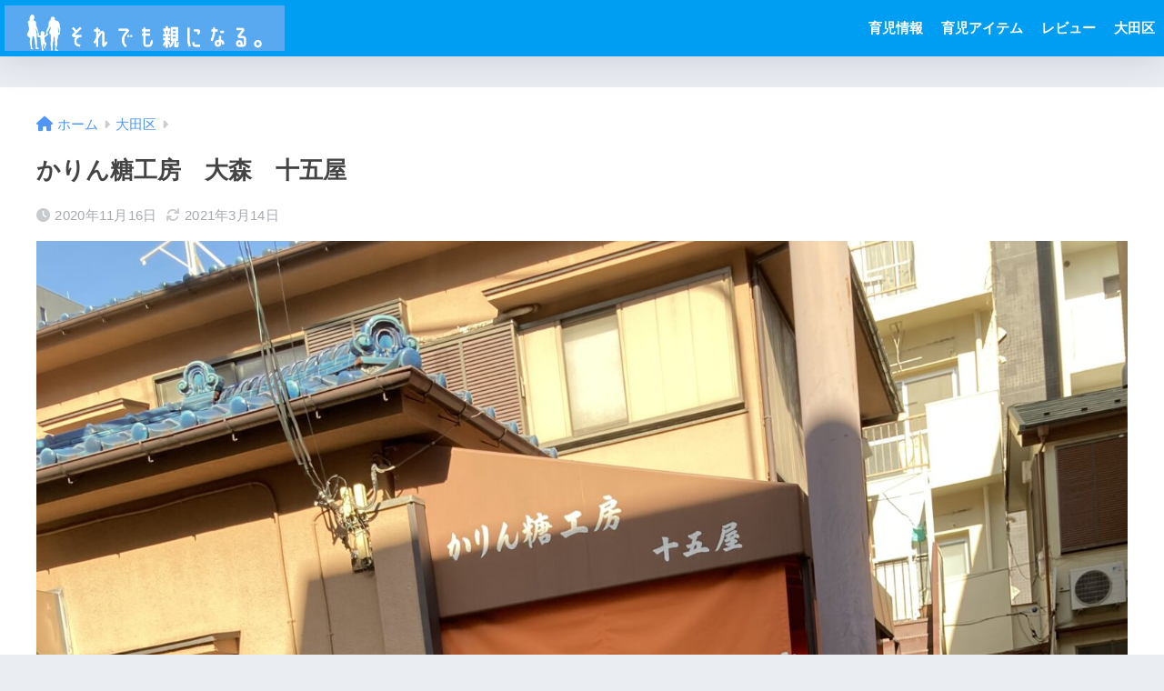

--- FILE ---
content_type: text/html; charset=UTF-8
request_url: https://typeie.com/juugoya/421/
body_size: 18525
content:

<!DOCTYPE html>
<html lang="ja">
<head>
  <meta charset="utf-8">
  <meta http-equiv="X-UA-Compatible" content="IE=edge">
  <meta name="HandheldFriendly" content="True">
  <meta name="MobileOptimized" content="320">
  <meta name="viewport" content="width=device-width, initial-scale=1, viewport-fit=cover"/>
  <meta name="msapplication-TileColor" content="#1C81E6">
  <meta name="theme-color" content="#1C81E6">
  <link rel="pingback" href="https://typeie.com/xmlrpc.php">
  <title>かりん糖工房　大森　十五屋 | それでも親になる。</title>
<meta name='robots' content='max-image-preview:large' />
<link rel='dns-prefetch' href='//www.google.com' />
<link rel='dns-prefetch' href='//fonts.googleapis.com' />
<link rel='dns-prefetch' href='//use.fontawesome.com' />
<link rel='dns-prefetch' href='//www.googletagmanager.com' />
<link rel='dns-prefetch' href='//pagead2.googlesyndication.com' />
<link rel="alternate" type="application/rss+xml" title="それでも親になる。 &raquo; フィード" href="https://typeie.com/feed/" />
<link rel="alternate" type="application/rss+xml" title="それでも親になる。 &raquo; コメントフィード" href="https://typeie.com/comments/feed/" />
<link rel="alternate" title="oEmbed (JSON)" type="application/json+oembed" href="https://typeie.com/wp-json/oembed/1.0/embed?url=https%3A%2F%2Ftypeie.com%2Fjuugoya%2F421%2F" />
<link rel="alternate" title="oEmbed (XML)" type="text/xml+oembed" href="https://typeie.com/wp-json/oembed/1.0/embed?url=https%3A%2F%2Ftypeie.com%2Fjuugoya%2F421%2F&#038;format=xml" />
<style id='wp-img-auto-sizes-contain-inline-css' type='text/css'>
img:is([sizes=auto i],[sizes^="auto," i]){contain-intrinsic-size:3000px 1500px}
/*# sourceURL=wp-img-auto-sizes-contain-inline-css */
</style>
<link rel='stylesheet' id='sng-stylesheet-css' href='https://typeie.com/wp-content/themes/sango-theme/style.css?version=3.9.6' type='text/css' media='all' />
<link rel='stylesheet' id='sng-option-css' href='https://typeie.com/wp-content/themes/sango-theme/entry-option.css?version=3.9.6' type='text/css' media='all' />
<link rel='stylesheet' id='sng-old-css-css' href='https://typeie.com/wp-content/themes/sango-theme/style-old.css?version=3.9.6' type='text/css' media='all' />
<link rel='stylesheet' id='sango_theme_gutenberg-style-css' href='https://typeie.com/wp-content/themes/sango-theme/library/gutenberg/dist/build/style-blocks.css?version=3.9.6' type='text/css' media='all' />
<style id='sango_theme_gutenberg-style-inline-css' type='text/css'>
:root{--sgb-main-color:#009EF3;--sgb-pastel-color:#b4e0fa;--sgb-accent-color:#ffb36b;--sgb-widget-title-color:#009EF3;--sgb-widget-title-bg-color:#b4e0fa;--sgb-bg-color:#eaedf2;--wp--preset--color--sango-main:var(--sgb-main-color);--wp--preset--color--sango-pastel:var(--sgb-pastel-color);--wp--preset--color--sango-accent:var(--sgb-accent-color)}
/*# sourceURL=sango_theme_gutenberg-style-inline-css */
</style>
<link rel='stylesheet' id='sng-googlefonts-css' href='https://fonts.googleapis.com/css?family=Quicksand%3A500%2C700&#038;display=swap' type='text/css' media='all' />
<link rel='stylesheet' id='sng-fontawesome-css' href='https://use.fontawesome.com/releases/v6.1.1/css/all.css' type='text/css' media='all' />
<style id='wp-emoji-styles-inline-css' type='text/css'>

	img.wp-smiley, img.emoji {
		display: inline !important;
		border: none !important;
		box-shadow: none !important;
		height: 1em !important;
		width: 1em !important;
		margin: 0 0.07em !important;
		vertical-align: -0.1em !important;
		background: none !important;
		padding: 0 !important;
	}
/*# sourceURL=wp-emoji-styles-inline-css */
</style>
<style id='wp-block-library-inline-css' type='text/css'>
:root{--wp-block-synced-color:#7a00df;--wp-block-synced-color--rgb:122,0,223;--wp-bound-block-color:var(--wp-block-synced-color);--wp-editor-canvas-background:#ddd;--wp-admin-theme-color:#007cba;--wp-admin-theme-color--rgb:0,124,186;--wp-admin-theme-color-darker-10:#006ba1;--wp-admin-theme-color-darker-10--rgb:0,107,160.5;--wp-admin-theme-color-darker-20:#005a87;--wp-admin-theme-color-darker-20--rgb:0,90,135;--wp-admin-border-width-focus:2px}@media (min-resolution:192dpi){:root{--wp-admin-border-width-focus:1.5px}}.wp-element-button{cursor:pointer}:root .has-very-light-gray-background-color{background-color:#eee}:root .has-very-dark-gray-background-color{background-color:#313131}:root .has-very-light-gray-color{color:#eee}:root .has-very-dark-gray-color{color:#313131}:root .has-vivid-green-cyan-to-vivid-cyan-blue-gradient-background{background:linear-gradient(135deg,#00d084,#0693e3)}:root .has-purple-crush-gradient-background{background:linear-gradient(135deg,#34e2e4,#4721fb 50%,#ab1dfe)}:root .has-hazy-dawn-gradient-background{background:linear-gradient(135deg,#faaca8,#dad0ec)}:root .has-subdued-olive-gradient-background{background:linear-gradient(135deg,#fafae1,#67a671)}:root .has-atomic-cream-gradient-background{background:linear-gradient(135deg,#fdd79a,#004a59)}:root .has-nightshade-gradient-background{background:linear-gradient(135deg,#330968,#31cdcf)}:root .has-midnight-gradient-background{background:linear-gradient(135deg,#020381,#2874fc)}:root{--wp--preset--font-size--normal:16px;--wp--preset--font-size--huge:42px}.has-regular-font-size{font-size:1em}.has-larger-font-size{font-size:2.625em}.has-normal-font-size{font-size:var(--wp--preset--font-size--normal)}.has-huge-font-size{font-size:var(--wp--preset--font-size--huge)}.has-text-align-center{text-align:center}.has-text-align-left{text-align:left}.has-text-align-right{text-align:right}.has-fit-text{white-space:nowrap!important}#end-resizable-editor-section{display:none}.aligncenter{clear:both}.items-justified-left{justify-content:flex-start}.items-justified-center{justify-content:center}.items-justified-right{justify-content:flex-end}.items-justified-space-between{justify-content:space-between}.screen-reader-text{border:0;clip-path:inset(50%);height:1px;margin:-1px;overflow:hidden;padding:0;position:absolute;width:1px;word-wrap:normal!important}.screen-reader-text:focus{background-color:#ddd;clip-path:none;color:#444;display:block;font-size:1em;height:auto;left:5px;line-height:normal;padding:15px 23px 14px;text-decoration:none;top:5px;width:auto;z-index:100000}html :where(.has-border-color){border-style:solid}html :where([style*=border-top-color]){border-top-style:solid}html :where([style*=border-right-color]){border-right-style:solid}html :where([style*=border-bottom-color]){border-bottom-style:solid}html :where([style*=border-left-color]){border-left-style:solid}html :where([style*=border-width]){border-style:solid}html :where([style*=border-top-width]){border-top-style:solid}html :where([style*=border-right-width]){border-right-style:solid}html :where([style*=border-bottom-width]){border-bottom-style:solid}html :where([style*=border-left-width]){border-left-style:solid}html :where(img[class*=wp-image-]){height:auto;max-width:100%}:where(figure){margin:0 0 1em}html :where(.is-position-sticky){--wp-admin--admin-bar--position-offset:var(--wp-admin--admin-bar--height,0px)}@media screen and (max-width:600px){html :where(.is-position-sticky){--wp-admin--admin-bar--position-offset:0px}}
/*wp_block_styles_on_demand_placeholder:697c03765262c*/
/*# sourceURL=wp-block-library-inline-css */
</style>
<link rel='stylesheet' id='contact-form-7-css' href='https://typeie.com/wp-content/plugins/contact-form-7/includes/css/styles.css' type='text/css' media='all' />
<link rel='stylesheet' id='toc-screen-css' href='https://typeie.com/wp-content/plugins/table-of-contents-plus/screen.min.css' type='text/css' media='all' />
<style id='toc-screen-inline-css' type='text/css'>
div#toc_container ul li {font-size: 90%;}
/*# sourceURL=toc-screen-inline-css */
</style>
<link rel='stylesheet' id='child-style-css' href='https://typeie.com/wp-content/themes/sango-theme-child/style.css' type='text/css' media='all' />
<script type="text/javascript" src="https://typeie.com/wp-includes/js/jquery/jquery.min.js?ver=3.7.1" id="jquery-core-js"></script>
<script type="text/javascript" src="https://typeie.com/wp-includes/js/jquery/jquery-migrate.min.js?ver=3.4.1" id="jquery-migrate-js"></script>
<link rel="https://api.w.org/" href="https://typeie.com/wp-json/" /><link rel="alternate" title="JSON" type="application/json" href="https://typeie.com/wp-json/wp/v2/posts/421" /><link rel="EditURI" type="application/rsd+xml" title="RSD" href="https://typeie.com/xmlrpc.php?rsd" />
<link rel="canonical" href="https://typeie.com/juugoya/421/" />
<link rel='shortlink' href='https://typeie.com/?p=421' />
<meta name="generator" content="Site Kit by Google 1.171.0" /><meta name="description" content="かりん糖工房　大森　十五屋　のレビューです。" /><meta property="og:title" content="かりん糖工房　大森　十五屋" />
<meta property="og:description" content="かりん糖工房　大森　十五屋　のレビューです。" />
<meta property="og:type" content="article" />
<meta property="og:url" content="https://typeie.com/juugoya/421/" />
<meta property="og:image" content="https://typeie.com/wp-content/uploads/2020/11/2FDCBB1F-4551-4A62-861A-63793BC8D410-768x1024.jpeg" />
<meta name="thumbnail" content="https://typeie.com/wp-content/uploads/2020/11/2FDCBB1F-4551-4A62-861A-63793BC8D410-768x1024.jpeg" />
<meta property="og:site_name" content="それでも親になる。" />
<meta name="twitter:card" content="summary_large_image" />
<meta name="viewport" content="width=device-width,initial-scale=1.0"><!-- gtag.js -->
<script async src="https://www.googletagmanager.com/gtag/js?id=G-R27TRBWDFZ"></script>
<script>
	window.dataLayer = window.dataLayer || [];
	function gtag(){dataLayer.push(arguments);}
	gtag('js', new Date());
	gtag('config', 'G-R27TRBWDFZ');
</script>

<!-- Site Kit が追加した Google AdSense メタタグ -->
<meta name="google-adsense-platform-account" content="ca-host-pub-2644536267352236">
<meta name="google-adsense-platform-domain" content="sitekit.withgoogle.com">
<!-- Site Kit が追加した End Google AdSense メタタグ -->
<noscript><style>.lazyload[data-src]{display:none !important;}</style></noscript><style>.lazyload{background-image:none !important;}.lazyload:before{background-image:none !important;}</style>
<!-- Google AdSense スニペット (Site Kit が追加) -->
<script type="text/javascript" async="async" src="https://pagead2.googlesyndication.com/pagead/js/adsbygoogle.js?client=ca-pub-1299050289050016&amp;host=ca-host-pub-2644536267352236" crossorigin="anonymous"></script>

<!-- (ここまで) Google AdSense スニペット (Site Kit が追加) -->
<link rel="icon" href="https://typeie.com/wp-content/uploads/2021/06/cropped-DEAE9A3E-3574-453D-82A9-AF61A514E545-32x32.png" sizes="32x32" />
<link rel="icon" href="https://typeie.com/wp-content/uploads/2021/06/cropped-DEAE9A3E-3574-453D-82A9-AF61A514E545-192x192.png" sizes="192x192" />
<link rel="apple-touch-icon" href="https://typeie.com/wp-content/uploads/2021/06/cropped-DEAE9A3E-3574-453D-82A9-AF61A514E545-180x180.png" />
<meta name="msapplication-TileImage" content="https://typeie.com/wp-content/uploads/2021/06/cropped-DEAE9A3E-3574-453D-82A9-AF61A514E545-270x270.png" />
<style> a{color:#4f96f6}.header, .drawer__title{background-color:#009EF3}#logo a{color:#FFF}.desktop-nav li a , .mobile-nav li a, #drawer__open, .header-search__open, .drawer__title{color:#FFF}.drawer__title__close span, .drawer__title__close span:before{background:#FFF}.desktop-nav li:after{background:#FFF}.mobile-nav .current-menu-item{border-bottom-color:#FFF}.widgettitle, .sidebar .wp-block-group h2, .drawer .wp-block-group h2{color:#009EF3;background-color:#b4e0fa}#footer-menu a, .copyright{color:#FFF}#footer-menu{background-color:#009EF3}.footer{background-color:#e0e4eb}.footer, .footer a, .footer .widget ul li a{color:#3c3c3c}body{font-size:100%}@media only screen and (min-width:481px){body{font-size:107%}}@media only screen and (min-width:1030px){body{font-size:107%}}.totop{background:#009EF3}.header-info a{color:#FFF;background:linear-gradient(95deg, #738bff, #85e3ec)}.fixed-menu ul{background:#FFF}.fixed-menu a{color:#a2a7ab}.fixed-menu .current-menu-item a, .fixed-menu ul li a.active{color:#009EF3}.post-tab{background:#FFF}.post-tab > div{color:#a7a7a7}body{--sgb-font-family:var(--wp--preset--font-family--default)}#fixed_sidebar{top:0px}:target{scroll-margin-top:0px}.Threads:before{background-image:url("https://typeie.com/wp-content/themes/sango-theme/library/images/threads.svg")}.profile-sns li .Threads:before{background-image:url("https://typeie.com/wp-content/themes/sango-theme/library/images/threads-outline.svg")}.X:before{background-image:url("https://typeie.com/wp-content/themes/sango-theme/library/images/x-circle.svg")}</style></head>
<body class="wp-singular post-template-default single single-post postid-421 single-format-standard wp-theme-sango-theme wp-child-theme-sango-theme-child fa5">
    <div id="container"> 
  			<header class="header
			">
				<div id="inner-header" class="wrap">
		<div id="logo" class="header-logo h1 dfont">
	<a href="https://typeie.com/" class="header-logo__link">
				<img src="[data-uri]" alt="それでも親になる。" width="1230" height="200" class="header-logo__img lazyload" data-src="https://typeie.com/wp-content/uploads/2021/06/C0D6F331-25D0-4F99-AAC7-0EA7E8FF5573.png" decoding="async" data-eio-rwidth="1230" data-eio-rheight="200"><noscript><img src="https://typeie.com/wp-content/uploads/2021/06/C0D6F331-25D0-4F99-AAC7-0EA7E8FF5573.png" alt="それでも親になる。" width="1230" height="200" class="header-logo__img" data-eio="l"></noscript>
					</a>
	</div>
	<div class="header-search">
		<input type="checkbox" class="header-search__input" id="header-search-input" onclick="document.querySelector('.header-search__modal .searchform__input').focus()">
	<label class="header-search__close" for="header-search-input"></label>
	<div class="header-search__modal">
	
<form role="search" method="get" class="searchform" action="https://typeie.com/">
  <div>
    <input type="search" class="searchform__input" name="s" value="" placeholder="検索" />
    <button type="submit" class="searchform__submit" aria-label="検索"><i class="fas fa-search" aria-hidden="true"></i></button>
  </div>
</form>

	</div>
</div>	<nav class="desktop-nav clearfix"><ul id="menu-%e3%83%98%e3%83%83%e3%83%80%e3%83%bc%e3%83%a1%e3%83%8b%e3%83%a5%e3%83%bcpc" class="menu"><li id="menu-item-2133" class="menu-item menu-item-type-taxonomy menu-item-object-category menu-item-2133"><a href="https://typeie.com/category/baby/babycare/">育児情報</a></li>
<li id="menu-item-2134" class="menu-item menu-item-type-taxonomy menu-item-object-category menu-item-2134"><a href="https://typeie.com/category/baby/babycareitem/">育児アイテム</a></li>
<li id="menu-item-2135" class="menu-item menu-item-type-taxonomy menu-item-object-category menu-item-2135"><a href="https://typeie.com/category/shop/">レビュー</a></li>
<li id="menu-item-2136" class="menu-item menu-item-type-taxonomy menu-item-object-category current-post-ancestor current-menu-parent current-post-parent menu-item-2136"><a href="https://typeie.com/category/ota/">大田区</a></li>
</ul></nav></div>
	</header>
		  <div id="content">
    <div id="inner-content" class="wrap cf">
      <main id="main">
                  <article id="entry" class="post-421 post type-post status-publish format-standard has-post-thumbnail category-ota tag-77 tag-78 tag-53 tag-51 tag-52">
            <header class="article-header entry-header">
	<nav id="breadcrumb" class="breadcrumb"><ul itemscope itemtype="http://schema.org/BreadcrumbList"><li itemprop="itemListElement" itemscope itemtype="http://schema.org/ListItem"><a href="https://typeie.com" itemprop="item"><span itemprop="name">ホーム</span></a><meta itemprop="position" content="1" /></li><li itemprop="itemListElement" itemscope itemtype="http://schema.org/ListItem"><a href="https://typeie.com/category/ota/" itemprop="item"><span itemprop="name">大田区</span></a><meta itemprop="position" content="2" /></li></ul></nav>		<h1 class="entry-title single-title">かりん糖工房　大森　十五屋</h1>
		<div class="entry-meta vcard">
	<time class="pubdate entry-time" itemprop="datePublished" datetime="2020-11-16">2020年11月16日</time><time class="updated entry-time" itemprop="dateModified" datetime="2021-03-14">2021年3月14日</time>	</div>
		<p class="post-thumbnail"><img width="940" height="1253" src="[data-uri]" class="attachment-thumb-940 size-thumb-940 wp-post-image lazyload" alt="十五屋" decoding="async" fetchpriority="high"   data-src="https://typeie.com/wp-content/uploads/2020/11/2FDCBB1F-4551-4A62-861A-63793BC8D410-940x1253.jpeg" data-srcset="https://typeie.com/wp-content/uploads/2020/11/2FDCBB1F-4551-4A62-861A-63793BC8D410-940x1253.jpeg 940w, https://typeie.com/wp-content/uploads/2020/11/2FDCBB1F-4551-4A62-861A-63793BC8D410-225x300.jpeg 225w, https://typeie.com/wp-content/uploads/2020/11/2FDCBB1F-4551-4A62-861A-63793BC8D410-768x1024.jpeg 768w, https://typeie.com/wp-content/uploads/2020/11/2FDCBB1F-4551-4A62-861A-63793BC8D410-1152x1536.jpeg 1152w, https://typeie.com/wp-content/uploads/2020/11/2FDCBB1F-4551-4A62-861A-63793BC8D410-1536x2048.jpeg 1536w, https://typeie.com/wp-content/uploads/2020/11/2FDCBB1F-4551-4A62-861A-63793BC8D410-scaled.jpeg 1920w" data-sizes="auto" data-eio-rwidth="940" data-eio-rheight="1253" /><noscript><img width="940" height="1253" src="https://typeie.com/wp-content/uploads/2020/11/2FDCBB1F-4551-4A62-861A-63793BC8D410-940x1253.jpeg" class="attachment-thumb-940 size-thumb-940 wp-post-image" alt="十五屋" decoding="async" fetchpriority="high" srcset="https://typeie.com/wp-content/uploads/2020/11/2FDCBB1F-4551-4A62-861A-63793BC8D410-940x1253.jpeg 940w, https://typeie.com/wp-content/uploads/2020/11/2FDCBB1F-4551-4A62-861A-63793BC8D410-225x300.jpeg 225w, https://typeie.com/wp-content/uploads/2020/11/2FDCBB1F-4551-4A62-861A-63793BC8D410-768x1024.jpeg 768w, https://typeie.com/wp-content/uploads/2020/11/2FDCBB1F-4551-4A62-861A-63793BC8D410-1152x1536.jpeg 1152w, https://typeie.com/wp-content/uploads/2020/11/2FDCBB1F-4551-4A62-861A-63793BC8D410-1536x2048.jpeg 1536w, https://typeie.com/wp-content/uploads/2020/11/2FDCBB1F-4551-4A62-861A-63793BC8D410-scaled.jpeg 1920w" sizes="(max-width: 940px) 100vw, 940px" data-eio="l" /></noscript></p>
			<input type="checkbox" id="fab">
	<label class="fab-btn extended-fab main-c" for="fab"><i class="fas fa-share-alt" aria-hidden="true"></i></label>
	<label class="fab__close-cover" for="fab"></label>
			<div id="fab__contents">
		<div class="fab__contents-main dfont">
		<label class="fab__contents__close" for="fab"><span></span></label>
		<p class="fab__contents_title">SHARE</p>
					<div class="fab__contents_img lazyload" style="" data-back="https://typeie.com/wp-content/uploads/2020/11/2FDCBB1F-4551-4A62-861A-63793BC8D410-520x300.jpeg">
			</div>
					<div class="sns-btn
		 sns-dif	">
				<ul>
			<li class="tw sns-btn__item">
		<a href="https://twitter.com/intent/tweet?url=https%3A%2F%2Ftypeie.com%2Fjuugoya%2F421%2F&text=%E3%81%8B%E3%82%8A%E3%82%93%E7%B3%96%E5%B7%A5%E6%88%BF%E3%80%80%E5%A4%A7%E6%A3%AE%E3%80%80%E5%8D%81%E4%BA%94%E5%B1%8B%EF%BD%9C%E3%81%9D%E3%82%8C%E3%81%A7%E3%82%82%E8%A6%AA%E3%81%AB%E3%81%AA%E3%82%8B%E3%80%82" target="_blank" rel="nofollow noopener noreferrer" aria-label="Xでシェアする">
		<img alt="" src="[data-uri]" data-src="https://typeie.com/wp-content/themes/sango-theme/library/images/x.svg" decoding="async" class="lazyload"><noscript><img alt="" src="https://typeie.com/wp-content/themes/sango-theme/library/images/x.svg" data-eio="l"></noscript>
		<span class="share_txt">ポスト</span>
		</a>
			</li>
					<li class="fb sns-btn__item">
		<a href="https://www.facebook.com/share.php?u=https%3A%2F%2Ftypeie.com%2Fjuugoya%2F421%2F" target="_blank" rel="nofollow noopener noreferrer" aria-label="Facebookでシェアする">
		<i class="fab fa-facebook" aria-hidden="true"></i>		<span class="share_txt">シェア</span>
		</a>
			</li>
					<li class="hatebu sns-btn__item">
		<a href="http://b.hatena.ne.jp/add?mode=confirm&url=https%3A%2F%2Ftypeie.com%2Fjuugoya%2F421%2F&title=%E3%81%8B%E3%82%8A%E3%82%93%E7%B3%96%E5%B7%A5%E6%88%BF%E3%80%80%E5%A4%A7%E6%A3%AE%E3%80%80%E5%8D%81%E4%BA%94%E5%B1%8B%EF%BD%9C%E3%81%9D%E3%82%8C%E3%81%A7%E3%82%82%E8%A6%AA%E3%81%AB%E3%81%AA%E3%82%8B%E3%80%82" target="_blank" rel="nofollow noopener noreferrer" aria-label="はてブでブックマークする">
		<i class="fa fa-hatebu" aria-hidden="true"></i>
		<span class="share_txt">はてブ</span>
		</a>
			</li>
					<li class="line sns-btn__item">
		<a href="https://social-plugins.line.me/lineit/share?url=https%3A%2F%2Ftypeie.com%2Fjuugoya%2F421%2F&text=%E3%81%8B%E3%82%8A%E3%82%93%E7%B3%96%E5%B7%A5%E6%88%BF%E3%80%80%E5%A4%A7%E6%A3%AE%E3%80%80%E5%8D%81%E4%BA%94%E5%B1%8B%EF%BD%9C%E3%81%9D%E3%82%8C%E3%81%A7%E3%82%82%E8%A6%AA%E3%81%AB%E3%81%AA%E3%82%8B%E3%80%82" target="_blank" rel="nofollow noopener noreferrer" aria-label="LINEでシェアする">
					<i class="fab fa-line" aria-hidden="true"></i>
				<span class="share_txt share_txt_line dfont">LINE</span>
		</a>
	</li>
				</ul>
	</div>
				</div>
	</div>
		</header>
<section class="entry-content">
	
<p>こんにちは。</p>
<p>近所を散歩していたら、大通りから一本入った裏道の住宅街で、偶然こんなお店を見つけました。</p>
<h2 class="hh hh2 main-c main-bdr" id="i-0">かりん糖工房　大森　十五屋</h2>
<p><img decoding="async" class="alignnone size-medium wp-image-428 lazyload" src="[data-uri]" alt="十五屋" width="225" height="300"   data-src="https://typeie.com/wp-content/uploads/2020/11/2FDCBB1F-4551-4A62-861A-63793BC8D410-225x300.jpeg" data-srcset="https://typeie.com/wp-content/uploads/2020/11/2FDCBB1F-4551-4A62-861A-63793BC8D410-225x300.jpeg 225w, https://typeie.com/wp-content/uploads/2020/11/2FDCBB1F-4551-4A62-861A-63793BC8D410-768x1024.jpeg 768w, https://typeie.com/wp-content/uploads/2020/11/2FDCBB1F-4551-4A62-861A-63793BC8D410-1152x1536.jpeg 1152w, https://typeie.com/wp-content/uploads/2020/11/2FDCBB1F-4551-4A62-861A-63793BC8D410-1536x2048.jpeg 1536w, https://typeie.com/wp-content/uploads/2020/11/2FDCBB1F-4551-4A62-861A-63793BC8D410-940x1253.jpeg 940w, https://typeie.com/wp-content/uploads/2020/11/2FDCBB1F-4551-4A62-861A-63793BC8D410-scaled.jpeg 1920w" data-sizes="auto" data-eio-rwidth="225" data-eio-rheight="300"><noscript><img decoding="async" class="alignnone size-medium wp-image-428" src="https://typeie.com/wp-content/uploads/2020/11/2FDCBB1F-4551-4A62-861A-63793BC8D410-225x300.jpeg" alt="十五屋" width="225" height="300" srcset="https://typeie.com/wp-content/uploads/2020/11/2FDCBB1F-4551-4A62-861A-63793BC8D410-225x300.jpeg 225w, https://typeie.com/wp-content/uploads/2020/11/2FDCBB1F-4551-4A62-861A-63793BC8D410-768x1024.jpeg 768w, https://typeie.com/wp-content/uploads/2020/11/2FDCBB1F-4551-4A62-861A-63793BC8D410-1152x1536.jpeg 1152w, https://typeie.com/wp-content/uploads/2020/11/2FDCBB1F-4551-4A62-861A-63793BC8D410-1536x2048.jpeg 1536w, https://typeie.com/wp-content/uploads/2020/11/2FDCBB1F-4551-4A62-861A-63793BC8D410-940x1253.jpeg 940w, https://typeie.com/wp-content/uploads/2020/11/2FDCBB1F-4551-4A62-861A-63793BC8D410-scaled.jpeg 1920w" sizes="(max-width: 225px) 100vw, 225px" data-eio="l"></noscript></p>
<p>かりん糖工房　大森　十五屋さんです。</p>
<p>なんと大正15年創業の、手造りのかりん糖屋さんです。</p>
<p>店内で製造したものを、軒先の露店スペースに出して販売しています。</p>
<h2 class="hh hh2 main-c main-bdr" id="i-1">アクセス</h2>
<p><iframe style="border: 0;" tabindex="0"  width="400" height="300" frameborder="0" allowfullscreen="allowfullscreen" aria-hidden="false" data-src="https://www.google.com/maps/embed?pb=!1m14!1m8!1m3!1d12979.043098171574!2d139.731807!3d35.584296!3m2!1i1024!2i768!4f13.1!3m3!1m2!1s0x0%3A0xf323bb0c95ea0363!2z5Y2B5LqU5bGL6KO96I-T!5e0!3m2!1sja!2sjp!4v1605790676186!5m2!1sja!2sjp" class="lazyload"></iframe></p>
<p>場所は、京急大森海岸駅か、もしくはJR大森駅が最寄り駅になるんですが、<br>どちらもちょっと歩きます。ユニクロが近いです。</p>
<p>住宅街の中にある民家の駐車場だと思ったら、<br>お店だった、という感じ。</p>
<h2 class="hh hh2 main-c main-bdr" id="i-2">一袋買って食べてみた</h2>
<p>珍しさに、ひとつ買って帰りました。</p>
<p>ごろっと大きめのかりん糖で、黒糖の甘さが強くて、でもちょっと苦味があるので飽きがこなくて、いくらでも食べてしまう味でした。</p>
<p>クレセント&amp;モーリーに続いて、近所の良いお店をまた見つけてしまいました。</p>
<p><blockquote class="wp-embedded-content" data-secret="FBwwTASwAc"><a href="https://typeie.com/crescent-molly/157/">【クレセント&#038;モーリー】平和島駅近くのおすすめパン屋さん</a></blockquote><iframe loading="lazy" class="wp-embedded-content lazyload" sandbox="allow-scripts" security="restricted" style="position: absolute; clip: rect(1px, 1px, 1px, 1px);" title="&#8220;【クレセント&#038;モーリー】平和島駅近くのおすすめパン屋さん&#8221; &#8212; それでも親になる。"  data-secret="FBwwTASwAc" width="600" height="338" frameborder="0" marginwidth="0" marginheight="0" scrolling="no" data-src="https://typeie.com/crescent-molly/157/embed/#?secret=FBwwTASwAc"></iframe></p>
<p>こういう地元のお店は、とても応援したくなります。</p>
<p>今度また、ユニクロに行く途中で、買いに行こうと思います。</p>
<div class="sponsored"><p class="ads-title dfont">参加しています</p>			<div class="textwidget"><p><a href="https://blog.with2.net/link/?id=2052572"><img decoding="async" title="人気ブログランキング" src="[data-uri]" width="88" height="31" data-src="https://blog.with2.net/img/banner/banner_22.gif" class="lazyload" data-eio-rwidth="88" data-eio-rheight="31" /><noscript><img decoding="async" title="人気ブログランキング" src="https://blog.with2.net/img/banner/banner_22.gif" width="88" height="31" data-eio="l" /></noscript></a><br />
<a style="font-size: 0.9em;" href="https://blog.with2.net/link/?id=2052572">人気ブログランキング</a></p>
<div class="blogmura-blogparts" data-chid="11078889" data-category="11543" data-type="out"></div>
<p><script src="https://blogparts.blogmura.com/js/parts_view.js" async></script></p>
</div>
		</div></section>
<footer class="article-footer">
	<aside>
	<div class="footer-contents">
						<div class="sns-btn
			">
		<span class="sns-btn__title dfont">SHARE</span>		<ul>
			<li class="tw sns-btn__item">
		<a href="https://twitter.com/intent/tweet?url=https%3A%2F%2Ftypeie.com%2Fjuugoya%2F421%2F&text=%E3%81%8B%E3%82%8A%E3%82%93%E7%B3%96%E5%B7%A5%E6%88%BF%E3%80%80%E5%A4%A7%E6%A3%AE%E3%80%80%E5%8D%81%E4%BA%94%E5%B1%8B%EF%BD%9C%E3%81%9D%E3%82%8C%E3%81%A7%E3%82%82%E8%A6%AA%E3%81%AB%E3%81%AA%E3%82%8B%E3%80%82" target="_blank" rel="nofollow noopener noreferrer" aria-label="Xでシェアする">
		<img alt="" src="[data-uri]" data-src="https://typeie.com/wp-content/themes/sango-theme/library/images/x.svg" decoding="async" class="lazyload"><noscript><img alt="" src="https://typeie.com/wp-content/themes/sango-theme/library/images/x.svg" data-eio="l"></noscript>
		<span class="share_txt">ポスト</span>
		</a>
			</li>
					<li class="fb sns-btn__item">
		<a href="https://www.facebook.com/share.php?u=https%3A%2F%2Ftypeie.com%2Fjuugoya%2F421%2F" target="_blank" rel="nofollow noopener noreferrer" aria-label="Facebookでシェアする">
		<i class="fab fa-facebook" aria-hidden="true"></i>		<span class="share_txt">シェア</span>
		</a>
			</li>
					<li class="hatebu sns-btn__item">
		<a href="http://b.hatena.ne.jp/add?mode=confirm&url=https%3A%2F%2Ftypeie.com%2Fjuugoya%2F421%2F&title=%E3%81%8B%E3%82%8A%E3%82%93%E7%B3%96%E5%B7%A5%E6%88%BF%E3%80%80%E5%A4%A7%E6%A3%AE%E3%80%80%E5%8D%81%E4%BA%94%E5%B1%8B%EF%BD%9C%E3%81%9D%E3%82%8C%E3%81%A7%E3%82%82%E8%A6%AA%E3%81%AB%E3%81%AA%E3%82%8B%E3%80%82" target="_blank" rel="nofollow noopener noreferrer" aria-label="はてブでブックマークする">
		<i class="fa fa-hatebu" aria-hidden="true"></i>
		<span class="share_txt">はてブ</span>
		</a>
			</li>
					<li class="line sns-btn__item">
		<a href="https://social-plugins.line.me/lineit/share?url=https%3A%2F%2Ftypeie.com%2Fjuugoya%2F421%2F&text=%E3%81%8B%E3%82%8A%E3%82%93%E7%B3%96%E5%B7%A5%E6%88%BF%E3%80%80%E5%A4%A7%E6%A3%AE%E3%80%80%E5%8D%81%E4%BA%94%E5%B1%8B%EF%BD%9C%E3%81%9D%E3%82%8C%E3%81%A7%E3%82%82%E8%A6%AA%E3%81%AB%E3%81%AA%E3%82%8B%E3%80%82" target="_blank" rel="nofollow noopener noreferrer" aria-label="LINEでシェアする">
					<i class="fab fa-line" aria-hidden="true"></i>
				<span class="share_txt share_txt_line dfont">LINE</span>
		</a>
	</li>
				</ul>
	</div>
							<div class="footer-meta dfont">
						<p class="footer-meta_title">CATEGORY :</p>
				<ul class="post-categories">
	<li><a href="https://typeie.com/category/ota/" rel="category tag">大田区</a></li></ul>									<div class="meta-tag">
				<p class="footer-meta_title">TAGS :</p>
				<ul><li><a href="https://typeie.com/tag/%e3%81%8b%e3%82%8a%e3%82%93%e7%b3%96/" rel="tag">かりん糖</a></li><li><a href="https://typeie.com/tag/%e5%8d%81%e4%ba%94%e5%b1%8b/" rel="tag">十五屋</a></li><li><a href="https://typeie.com/tag/%e5%a4%a7%e6%a3%ae/" rel="tag">大森</a></li><li><a href="https://typeie.com/tag/%e5%a4%a7%e7%94%b0%e5%8c%ba/" rel="tag">大田区</a></li><li><a href="https://typeie.com/tag/%e5%b9%b3%e5%92%8c%e5%b3%b6/" rel="tag">平和島</a></li></ul>			</div>
					</div>
						<h3 class="h-undeline related_title">おすすめの記事</h3><div class="recommended">		<a href="https://typeie.com/angermanagement/1728/">
			<figure>
			<img width="160" height="160" src="[data-uri]" loading="lazy" data-src="https://typeie.com/wp-content/uploads/2021/06/12665AF7-9E62-4C65-974D-157A1C94A943-160x160.png" decoding="async" class="lazyload" data-eio-rwidth="160" data-eio-rheight="160" /><noscript><img width="160" height="160" src="https://typeie.com/wp-content/uploads/2021/06/12665AF7-9E62-4C65-974D-157A1C94A943-160x160.png" loading="lazy" data-eio="l" /></noscript>
			</figure>
			<div>【子育てのイライラ】夫婦ではじめるアンガーマネジメント</div>
		</a>
							<a href="https://typeie.com/kazekawaisou/1270/">
			<figure>
			<img width="160" height="160" src="[data-uri]" loading="lazy" data-src="https://typeie.com/wp-content/uploads/2021/03/FA0FB007-DCE1-4ED4-85C2-E571BA589810-scaled-e1614702677454-160x160.jpeg" decoding="async" class="lazyload" data-eio-rwidth="160" data-eio-rheight="160" /><noscript><img width="160" height="160" src="https://typeie.com/wp-content/uploads/2021/03/FA0FB007-DCE1-4ED4-85C2-E571BA589810-scaled-e1614702677454-160x160.jpeg" loading="lazy" data-eio="l" /></noscript>
			</figure>
			<div>1歳2か月、発熱と吐き気で＃8000に相談した話と、カーペットに吐いたときの処理</div>
		</a>
							<a href="https://typeie.com/babygakusyu/1072/">
			<figure>
			<img width="160" height="160" src="[data-uri]" loading="lazy" data-src="https://typeie.com/wp-content/uploads/2021/01/BFD72C85-53CC-4DE7-8758-AD1309207508-160x160.jpeg" decoding="async" class="lazyload" data-eio-rwidth="160" data-eio-rheight="160" /><noscript><img width="160" height="160" src="https://typeie.com/wp-content/uploads/2021/01/BFD72C85-53CC-4DE7-8758-AD1309207508-160x160.jpeg" loading="lazy" data-eio="l" /></noscript>
			</figure>
			<div>【成長記録】赤ちゃんが成長する瞬間をみた</div>
		</a>
							<a href="https://typeie.com/mochijin/722/">
			<figure>
			<img width="160" height="160" src="[data-uri]" loading="lazy" data-src="https://typeie.com/wp-content/uploads/2021/03/0602D501-02FF-4628-B57D-4AF8D21A4AD6-scaled-e1616604295893-160x160.jpeg" decoding="async" class="lazyload" data-eio-rwidth="160" data-eio-rheight="160" /><noscript><img width="160" height="160" src="https://typeie.com/wp-content/uploads/2021/03/0602D501-02FF-4628-B57D-4AF8D21A4AD6-scaled-e1616604295893-160x160.jpeg" loading="lazy" data-eio="l" /></noscript>
			</figure>
			<div>お土産や行楽のスイーツにもおすすめ、平和島の和菓子屋「餅甚」の絶品あべ川もち</div>
		</a>
					</div>			<div id="related_ads" class="widget_text related_ads"><div class="textwidget custom-html-widget"></div></div>			<div class="related-posts type_a no_slide"><ul>	<li>
	<a href="https://typeie.com/mochijin/722/">
		<figure class="rlmg">
		<img src="[data-uri]" width="520" height="300" alt="お土産や行楽のスイーツにもおすすめ、平和島の和菓子屋「餅甚」の絶品あべ川もち" loading="lazy" data-src="https://typeie.com/wp-content/uploads/2021/03/0602D501-02FF-4628-B57D-4AF8D21A4AD6-scaled-e1616604295893-520x300.jpeg" decoding="async" class="lazyload" data-eio-rwidth="520" data-eio-rheight="300"><noscript><img src="https://typeie.com/wp-content/uploads/2021/03/0602D501-02FF-4628-B57D-4AF8D21A4AD6-scaled-e1616604295893-520x300.jpeg" width="520" height="300" alt="お土産や行楽のスイーツにもおすすめ、平和島の和菓子屋「餅甚」の絶品あべ川もち" loading="lazy" data-eio="l"></noscript>
		</figure>
		<div class="rep">
		<p>お土産や行楽のスイーツにもおすすめ、平和島の和菓子屋「餅甚」の絶品あべ川もち</p>
					</div>
	</a>
	</li>
				<li>
	<a href="https://typeie.com/sanyosyokudo/19/">
		<figure class="rlmg">
		<img src="[data-uri]" width="520" height="300" alt="プリプリのエビフライ！　大田市場三洋食堂ならではの超新鮮ランチ" loading="lazy" data-src="https://typeie.com/wp-content/uploads/2020/10/C533200B-CA31-45C8-9805-BD661D7BC400-520x300.jpeg" decoding="async" class="lazyload" data-eio-rwidth="520" data-eio-rheight="300"><noscript><img src="https://typeie.com/wp-content/uploads/2020/10/C533200B-CA31-45C8-9805-BD661D7BC400-520x300.jpeg" width="520" height="300" alt="プリプリのエビフライ！　大田市場三洋食堂ならではの超新鮮ランチ" loading="lazy" data-eio="l"></noscript>
		</figure>
		<div class="rep">
		<p>プリプリのエビフライ！　大田市場三洋食堂ならではの超新鮮ランチ</p>
					</div>
	</a>
	</li>
				<li>
	<a href="https://typeie.com/crescent-molly/157/">
		<figure class="rlmg">
		<img src="[data-uri]" width="520" height="300" alt="【クレセント&モーリー】平和島駅近くのおすすめパン屋さん" loading="lazy" data-src="https://typeie.com/wp-content/uploads/2020/10/8EA496EA-F7CF-4AEB-AFC7-84E83FDD39B7-scaled-e1603472911667-520x300.jpeg" decoding="async" class="lazyload" data-eio-rwidth="520" data-eio-rheight="300"><noscript><img src="https://typeie.com/wp-content/uploads/2020/10/8EA496EA-F7CF-4AEB-AFC7-84E83FDD39B7-scaled-e1603472911667-520x300.jpeg" width="520" height="300" alt="【クレセント&モーリー】平和島駅近くのおすすめパン屋さん" loading="lazy" data-eio="l"></noscript>
		</figure>
		<div class="rep">
		<p>【クレセント&モーリー】平和島駅近くのおすすめパン屋さん</p>
					</div>
	</a>
	</li>
				<li>
	<a href="https://typeie.com/otakizuna/151/">
		<figure class="rlmg">
		<img src="[data-uri]" width="520" height="300" alt="キッズな　大田区の子育て支援" loading="lazy" data-src="https://typeie.com/wp-content/uploads/2020/10/7BE9ABAD-1F58-4EF1-888D-D0196EDDDDDA-520x300.jpeg" decoding="async" class="lazyload" data-eio-rwidth="520" data-eio-rheight="300"><noscript><img src="https://typeie.com/wp-content/uploads/2020/10/7BE9ABAD-1F58-4EF1-888D-D0196EDDDDDA-520x300.jpeg" width="520" height="300" alt="キッズな　大田区の子育て支援" loading="lazy" data-eio="l"></noscript>
		</figure>
		<div class="rep">
		<p>キッズな　大田区の子育て支援</p>
					</div>
	</a>
	</li>
			</ul></div>	</div>
		</aside>
</footer><div id="comments">
			<div id="respond" class="comment-respond">
		<h3 id="reply-title" class="comment-reply-title">コメントを残す <small><a rel="nofollow" id="cancel-comment-reply-link" href="/juugoya/421/#respond" style="display:none;">コメントをキャンセル</a></small></h3><form action="https://typeie.com/wp-comments-post.php" method="post" id="commentform" class="comment-form"><p class="comment-notes"><span id="email-notes">メールアドレスが公開されることはありません。</span> <span class="required-field-message"><span class="required">※</span> が付いている欄は必須項目です</span></p><p class="comment-form-comment"><label for="comment">コメント <span class="required">※</span></label> <textarea id="comment" name="comment" cols="45" rows="8" maxlength="65525" required></textarea></p><p class="comment-form-author"><label for="author">名前 <span class="required">※</span></label> <input id="author" name="author" type="text" value="" size="30" maxlength="245" autocomplete="name" required /></p>
<p class="comment-form-email"><label for="email">メール <span class="required">※</span></label> <input id="email" name="email" type="email" value="" size="30" maxlength="100" aria-describedby="email-notes" autocomplete="email" required /></p>
<p class="comment-form-url"><label for="url">サイト</label> <input id="url" name="url" type="url" value="" size="30" maxlength="200" autocomplete="url" /></p>
<p class="comment-form-cookies-consent"><input id="wp-comment-cookies-consent" name="wp-comment-cookies-consent" type="checkbox" value="yes" /> <label for="wp-comment-cookies-consent">次回のコメントで使用するためブラウザーに自分の名前、メールアドレス、サイトを保存する。</label></p>
<p><img src="[data-uri]" alt="CAPTCHA" data-src="https://typeie.com/wp-content/siteguard/1785195713.png" decoding="async" class="lazyload" data-eio-rwidth="72" data-eio-rheight="24"><noscript><img src="https://typeie.com/wp-content/siteguard/1785195713.png" alt="CAPTCHA" data-eio="l"></noscript></p><p><label for="siteguard_captcha">上に表示された文字を入力してください。</label><br /><input type="text" name="siteguard_captcha" id="siteguard_captcha" class="input" value="" size="10" aria-required="true" /><input type="hidden" name="siteguard_captcha_prefix" id="siteguard_captcha_prefix" value="1785195713" /></p><p class="form-submit"><input name="submit" type="submit" id="submit" class="submit" value="コメントを送信" /> <input type='hidden' name='comment_post_ID' value='421' id='comment_post_ID' />
<input type='hidden' name='comment_parent' id='comment_parent' value='0' />
</p><div class="inv-recaptcha-holder"></div></form>	</div><!-- #respond -->
	</div><script type="application/ld+json">{"@context":"http://schema.org","@type":"Article","mainEntityOfPage":"https://typeie.com/juugoya/421/","headline":"かりん糖工房　大森　十五屋","image":{"@type":"ImageObject","url":"https://typeie.com/wp-content/uploads/2020/11/2FDCBB1F-4551-4A62-861A-63793BC8D410-scaled.jpeg","width":1920,"height":2560},"datePublished":"2020-11-16T22:04:23+0900","dateModified":"2021-03-14T00:11:06+0900","author":{"@type":"Person","name":"イエシキ","url":"https://typeie.com"},"publisher":{"@type":"Organization","name":"Typeie.com","logo":{"@type":"ImageObject","url":""}},"description":"かりん糖工房　大森　十五屋　のレビューです。"}</script>            </article>
            <div class="prnx_box">
		<a href="https://typeie.com/zonbi/368/" class="prnx pr">
		<p><i class="fas fa-angle-left" aria-hidden="true"></i> 前の記事</p>
		<div class="prnx_tb">
					<figure><img width="160" height="160" src="[data-uri]" class="attachment-thumb-160 size-thumb-160 wp-post-image lazyload" alt="" decoding="async"   data-src="https://typeie.com/wp-content/uploads/2020/11/6E84E774-0E84-408A-A69A-B2B24C58AA6E-scaled-e1616861101703-160x160.jpeg" data-srcset="https://typeie.com/wp-content/uploads/2020/11/6E84E774-0E84-408A-A69A-B2B24C58AA6E-scaled-e1616861101703-160x160.jpeg 160w, https://typeie.com/wp-content/uploads/2020/11/6E84E774-0E84-408A-A69A-B2B24C58AA6E-scaled-e1616861101703-150x150.jpeg 150w" data-sizes="auto" data-eio-rwidth="160" data-eio-rheight="160" /><noscript><img width="160" height="160" src="https://typeie.com/wp-content/uploads/2020/11/6E84E774-0E84-408A-A69A-B2B24C58AA6E-scaled-e1616861101703-160x160.jpeg" class="attachment-thumb-160 size-thumb-160 wp-post-image" alt="" decoding="async" srcset="https://typeie.com/wp-content/uploads/2020/11/6E84E774-0E84-408A-A69A-B2B24C58AA6E-scaled-e1616861101703-160x160.jpeg 160w, https://typeie.com/wp-content/uploads/2020/11/6E84E774-0E84-408A-A69A-B2B24C58AA6E-scaled-e1616861101703-150x150.jpeg 150w" sizes="(max-width: 160px) 100vw, 160px" data-eio="l" /></noscript></figure>
		  
		<span class="prev-next__text">【成長記録】赤ちゃんはゾンビに似ている</span>
		</div>
	</a>
				<a href="https://typeie.com/yonaki/440/" class="prnx nx">
		<p>次の記事 <i class="fas fa-angle-right" aria-hidden="true"></i></p>
		<div class="prnx_tb">
		<span class="prev-next__text">1歳前後の夜泣きの原因は？寝かせるテクニック</span>
					<figure><img width="160" height="160" src="[data-uri]" class="attachment-thumb-160 size-thumb-160 wp-post-image lazyload" alt="Baby cry" decoding="async"   data-src="https://typeie.com/wp-content/uploads/2020/11/81F230D7-C1CA-423E-A048-5C302BEEFA6D-scaled-e1605804958365-160x160.jpeg" data-srcset="https://typeie.com/wp-content/uploads/2020/11/81F230D7-C1CA-423E-A048-5C302BEEFA6D-scaled-e1605804958365-160x160.jpeg 160w, https://typeie.com/wp-content/uploads/2020/11/81F230D7-C1CA-423E-A048-5C302BEEFA6D-scaled-e1605804958365-150x150.jpeg 150w" data-sizes="auto" data-eio-rwidth="160" data-eio-rheight="160" /><noscript><img width="160" height="160" src="https://typeie.com/wp-content/uploads/2020/11/81F230D7-C1CA-423E-A048-5C302BEEFA6D-scaled-e1605804958365-160x160.jpeg" class="attachment-thumb-160 size-thumb-160 wp-post-image" alt="Baby cry" decoding="async" srcset="https://typeie.com/wp-content/uploads/2020/11/81F230D7-C1CA-423E-A048-5C302BEEFA6D-scaled-e1605804958365-160x160.jpeg 160w, https://typeie.com/wp-content/uploads/2020/11/81F230D7-C1CA-423E-A048-5C302BEEFA6D-scaled-e1605804958365-150x150.jpeg 150w" sizes="(max-width: 160px) 100vw, 160px" data-eio="l" /></noscript></figure>
				</div>
	</a>
	</div>
                        </main>
        <div id="sidebar1" class="sidebar" role="complementary">
    <aside class="insidesp">
              <div id="notfix" class="normal-sidebar">
          <div id="categories-4" class="widget widget_categories"><h4 class="widgettitle has-fa-before">カテゴリー</h4>
			<ul>
					<li class="cat-item cat-item-20"><a href="https://typeie.com/category/money/">お金のこと</a>
</li>
	<li class="cat-item cat-item-19"><a href="https://typeie.com/category/blog/">ブログ</a>
</li>
	<li class="cat-item cat-item-21"><a href="https://typeie.com/category/shop/">レビュー</a>
</li>
	<li class="cat-item cat-item-4"><a href="https://typeie.com/category/ota/">大田区</a>
</li>
	<li class="cat-item cat-item-47"><a href="https://typeie.com/category/musuko/">成長記録</a>
</li>
	<li class="cat-item cat-item-11"><a href="https://typeie.com/category/kensa/">検査</a>
</li>
	<li class="cat-item cat-item-2"><a href="https://typeie.com/category/baby/">育児</a>
</li>
	<li class="cat-item cat-item-90"><a href="https://typeie.com/category/baby/babycareitem/">育児アイテム</a>
</li>
	<li class="cat-item cat-item-83"><a href="https://typeie.com/category/baby/babycare/">育児情報</a>
</li>
	<li class="cat-item cat-item-22"><a href="https://typeie.com/category/jibun/">自分のこと</a>
</li>
	<li class="cat-item cat-item-12"><a href="https://typeie.com/category/shop/buy/">買ったもの</a>
</li>
	<li class="cat-item cat-item-66"><a href="https://typeie.com/category/food/">食べもの</a>
</li>
			</ul>

			</div>	<div class="widget my_popular_posts">
		<h4 class="widgettitle has-fa-before">人気記事</h4>	<ul class="my-widget 
			">
				<li>
					<a href="https://typeie.com/piyowatch/2334/">
						<figure class="my-widget__img">
				<img width="160" height="160" src="[data-uri]" alt="スマートウォッチでぴよログを使うなら、こうやって探そう" loading="lazy" data-src="https://typeie.com/wp-content/uploads/2022/06/B4F8B413-A844-4991-9748-DF9911CA8D52-160x160.png" decoding="async" class="lazyload" data-eio-rwidth="160" data-eio-rheight="160"><noscript><img width="160" height="160" src="https://typeie.com/wp-content/uploads/2022/06/B4F8B413-A844-4991-9748-DF9911CA8D52-160x160.png" alt="スマートウォッチでぴよログを使うなら、こうやって探そう" loading="lazy" data-eio="l"></noscript>
			</figure>
						<div class="my-widget__text">
			スマートウォッチでぴよログを使うなら、こうやって探そう						</div>
		</a>
		</li>
				<li>
					<a href="https://typeie.com/ath-ckr70twfuguai/1394/">
						<figure class="my-widget__img">
				<img width="160" height="160" src="[data-uri]" alt="【接続トラブル】ATH-CKR70TWの不具合に対処した方法" loading="lazy" data-src="https://typeie.com/wp-content/uploads/2021/04/D1B0F107-9CA2-42F8-BFA3-830A753C01BE-160x160.jpg" decoding="async" class="lazyload" data-eio-rwidth="160" data-eio-rheight="160"><noscript><img width="160" height="160" src="https://typeie.com/wp-content/uploads/2021/04/D1B0F107-9CA2-42F8-BFA3-830A753C01BE-160x160.jpg" alt="【接続トラブル】ATH-CKR70TWの不具合に対処した方法" loading="lazy" data-eio="l"></noscript>
			</figure>
						<div class="my-widget__text">
			【接続トラブル】ATH-CKR70TWの不具合に対処した方法						</div>
		</a>
		</li>
				<li>
					<a href="https://typeie.com/hare4step/1624/">
						<figure class="my-widget__img">
				<img width="160" height="160" src="[data-uri]" alt="【初めてのカード買取】晴れる屋でマジックのカードをネットで実際に売った簡単４ステップ" loading="lazy" data-src="https://typeie.com/wp-content/uploads/2021/05/CC9AD087-5784-4ABF-B2D6-83354480301C-160x160.jpg" decoding="async" class="lazyload" data-eio-rwidth="160" data-eio-rheight="160"><noscript><img width="160" height="160" src="https://typeie.com/wp-content/uploads/2021/05/CC9AD087-5784-4ABF-B2D6-83354480301C-160x160.jpg" alt="【初めてのカード買取】晴れる屋でマジックのカードをネットで実際に売った簡単４ステップ" loading="lazy" data-eio="l"></noscript>
			</figure>
						<div class="my-widget__text">
			【初めてのカード買取】晴れる屋でマジックのカードをネットで実際に売った簡単４ステップ						</div>
		</a>
		</li>
				<li>
					<a href="https://typeie.com/yonakiyokado/271/">
						<figure class="my-widget__img">
				<img width="160" height="160" src="[data-uri]" alt="夜泣きとイトーヨーカドー大森店の赤ちゃん休憩室" loading="lazy" data-src="https://typeie.com/wp-content/uploads/2020/10/B848D5B5-DA08-4B2B-9D06-02DA170CD85E-160x160.jpeg" decoding="async" class="lazyload" data-eio-rwidth="160" data-eio-rheight="160"><noscript><img width="160" height="160" src="https://typeie.com/wp-content/uploads/2020/10/B848D5B5-DA08-4B2B-9D06-02DA170CD85E-160x160.jpeg" alt="夜泣きとイトーヨーカドー大森店の赤ちゃん休憩室" loading="lazy" data-eio="l"></noscript>
			</figure>
						<div class="my-widget__text">
			夜泣きとイトーヨーカドー大森店の赤ちゃん休憩室						</div>
		</a>
		</li>
					</ul>
	</div>
		<div id="archives-4" class="widget widget_archive"><h4 class="widgettitle has-fa-before">アーカイブ</h4>
			<ul>
					<li><a href='https://typeie.com/date/2023/07/'>2023年7月</a></li>
	<li><a href='https://typeie.com/date/2022/06/'>2022年6月</a></li>
	<li><a href='https://typeie.com/date/2022/02/'>2022年2月</a></li>
	<li><a href='https://typeie.com/date/2021/10/'>2021年10月</a></li>
	<li><a href='https://typeie.com/date/2021/09/'>2021年9月</a></li>
	<li><a href='https://typeie.com/date/2021/07/'>2021年7月</a></li>
	<li><a href='https://typeie.com/date/2021/06/'>2021年6月</a></li>
	<li><a href='https://typeie.com/date/2021/05/'>2021年5月</a></li>
	<li><a href='https://typeie.com/date/2021/04/'>2021年4月</a></li>
	<li><a href='https://typeie.com/date/2021/03/'>2021年3月</a></li>
	<li><a href='https://typeie.com/date/2021/02/'>2021年2月</a></li>
	<li><a href='https://typeie.com/date/2021/01/'>2021年1月</a></li>
	<li><a href='https://typeie.com/date/2020/12/'>2020年12月</a></li>
	<li><a href='https://typeie.com/date/2020/11/'>2020年11月</a></li>
	<li><a href='https://typeie.com/date/2020/10/'>2020年10月</a></li>
			</ul>

			</div><div id="text-3" class="widget widget_text"><h4 class="widgettitle has-fa-before">参加しています</h4>			<div class="textwidget"><p><a href="https://blog.with2.net/link/?id=2052572"><img decoding="async" title="人気ブログランキング" src="[data-uri]" width="88" height="31" data-src="https://blog.with2.net/img/banner/banner_22.gif" class="lazyload" data-eio-rwidth="88" data-eio-rheight="31" /><noscript><img decoding="async" title="人気ブログランキング" src="https://blog.with2.net/img/banner/banner_22.gif" width="88" height="31" data-eio="l" /></noscript></a><br />
<a style="font-size: 0.9em;" href="https://blog.with2.net/link/?id=2052572">人気ブログランキング</a></p>
<div class="blogmura-blogparts" data-chid="11078889" data-category="11543" data-type="out"></div>
<p><script src="https://blogparts.blogmura.com/js/parts_view.js" async></script></p>
</div>
		</div>        </div>
                    <div id="fixed_sidebar" class="fixed-sidebar">
          <div id="archives-2" class="widget widget_archive"><h4 class="widgettitle has-fa-before">アーカイブ</h4>
			<ul>
					<li><a href='https://typeie.com/date/2023/07/'>2023年7月</a></li>
	<li><a href='https://typeie.com/date/2022/06/'>2022年6月</a></li>
	<li><a href='https://typeie.com/date/2022/02/'>2022年2月</a></li>
	<li><a href='https://typeie.com/date/2021/10/'>2021年10月</a></li>
	<li><a href='https://typeie.com/date/2021/09/'>2021年9月</a></li>
	<li><a href='https://typeie.com/date/2021/07/'>2021年7月</a></li>
	<li><a href='https://typeie.com/date/2021/06/'>2021年6月</a></li>
	<li><a href='https://typeie.com/date/2021/05/'>2021年5月</a></li>
	<li><a href='https://typeie.com/date/2021/04/'>2021年4月</a></li>
	<li><a href='https://typeie.com/date/2021/03/'>2021年3月</a></li>
	<li><a href='https://typeie.com/date/2021/02/'>2021年2月</a></li>
	<li><a href='https://typeie.com/date/2021/01/'>2021年1月</a></li>
	<li><a href='https://typeie.com/date/2020/12/'>2020年12月</a></li>
	<li><a href='https://typeie.com/date/2020/11/'>2020年11月</a></li>
	<li><a href='https://typeie.com/date/2020/10/'>2020年10月</a></li>
			</ul>

			</div>	<div class="widget my_popular_posts">
			<ul class="my-widget 
			">
				<li>
					<a href="https://typeie.com/piyowatch/2334/">
						<figure class="my-widget__img">
				<img width="160" height="160" src="[data-uri]" alt="スマートウォッチでぴよログを使うなら、こうやって探そう" loading="lazy" data-src="https://typeie.com/wp-content/uploads/2022/06/B4F8B413-A844-4991-9748-DF9911CA8D52-160x160.png" decoding="async" class="lazyload" data-eio-rwidth="160" data-eio-rheight="160"><noscript><img width="160" height="160" src="https://typeie.com/wp-content/uploads/2022/06/B4F8B413-A844-4991-9748-DF9911CA8D52-160x160.png" alt="スマートウォッチでぴよログを使うなら、こうやって探そう" loading="lazy" data-eio="l"></noscript>
			</figure>
						<div class="my-widget__text">
			スマートウォッチでぴよログを使うなら、こうやって探そう						</div>
		</a>
		</li>
				<li>
					<a href="https://typeie.com/ath-ckr70twfuguai/1394/">
						<figure class="my-widget__img">
				<img width="160" height="160" src="[data-uri]" alt="【接続トラブル】ATH-CKR70TWの不具合に対処した方法" loading="lazy" data-src="https://typeie.com/wp-content/uploads/2021/04/D1B0F107-9CA2-42F8-BFA3-830A753C01BE-160x160.jpg" decoding="async" class="lazyload" data-eio-rwidth="160" data-eio-rheight="160"><noscript><img width="160" height="160" src="https://typeie.com/wp-content/uploads/2021/04/D1B0F107-9CA2-42F8-BFA3-830A753C01BE-160x160.jpg" alt="【接続トラブル】ATH-CKR70TWの不具合に対処した方法" loading="lazy" data-eio="l"></noscript>
			</figure>
						<div class="my-widget__text">
			【接続トラブル】ATH-CKR70TWの不具合に対処した方法						</div>
		</a>
		</li>
				<li>
					<a href="https://typeie.com/hare4step/1624/">
						<figure class="my-widget__img">
				<img width="160" height="160" src="[data-uri]" alt="【初めてのカード買取】晴れる屋でマジックのカードをネットで実際に売った簡単４ステップ" loading="lazy" data-src="https://typeie.com/wp-content/uploads/2021/05/CC9AD087-5784-4ABF-B2D6-83354480301C-160x160.jpg" decoding="async" class="lazyload" data-eio-rwidth="160" data-eio-rheight="160"><noscript><img width="160" height="160" src="https://typeie.com/wp-content/uploads/2021/05/CC9AD087-5784-4ABF-B2D6-83354480301C-160x160.jpg" alt="【初めてのカード買取】晴れる屋でマジックのカードをネットで実際に売った簡単４ステップ" loading="lazy" data-eio="l"></noscript>
			</figure>
						<div class="my-widget__text">
			【初めてのカード買取】晴れる屋でマジックのカードをネットで実際に売った簡単４ステップ						</div>
		</a>
		</li>
				<li>
					<a href="https://typeie.com/yonakiyokado/271/">
						<figure class="my-widget__img">
				<img width="160" height="160" src="[data-uri]" alt="夜泣きとイトーヨーカドー大森店の赤ちゃん休憩室" loading="lazy" data-src="https://typeie.com/wp-content/uploads/2020/10/B848D5B5-DA08-4B2B-9D06-02DA170CD85E-160x160.jpeg" decoding="async" class="lazyload" data-eio-rwidth="160" data-eio-rheight="160"><noscript><img width="160" height="160" src="https://typeie.com/wp-content/uploads/2020/10/B848D5B5-DA08-4B2B-9D06-02DA170CD85E-160x160.jpeg" alt="夜泣きとイトーヨーカドー大森店の赤ちゃん休憩室" loading="lazy" data-eio="l"></noscript>
			</figure>
						<div class="my-widget__text">
			夜泣きとイトーヨーカドー大森店の赤ちゃん休憩室						</div>
		</a>
		</li>
					</ul>
	</div>
		        </div>
          </aside>
  </div>
    </div>
  </div>
		<footer class="footer">
				<div id="footer-menu">
			<div>
			<a class="footer-menu__btn dfont" href="https://typeie.com/"><i class="fas fa-home" aria-hidden="true"></i> HOME</a>
			</div>
			<nav>
			<div class="footer-links cf"><ul id="menu-%e3%83%95%e3%83%83%e3%82%bf%e3%83%bc" class="nav footer-nav cf"><li id="menu-item-99" class="menu-item menu-item-type-post_type menu-item-object-page menu-item-99"><a href="https://typeie.com/profile/">プロフィール</a></li>
<li id="menu-item-173" class="menu-item menu-item-type-taxonomy menu-item-object-category menu-item-173"><a href="https://typeie.com/category/baby/">育児</a></li>
<li id="menu-item-175" class="menu-item menu-item-type-taxonomy menu-item-object-category current-post-ancestor current-menu-parent current-post-parent menu-item-175"><a href="https://typeie.com/category/ota/">大田区</a></li>
<li id="menu-item-94" class="menu-item menu-item-type-post_type menu-item-object-page menu-item-94"><a href="https://typeie.com/otoiawase/">お問い合わせ</a></li>
</ul></div>				<a class="privacy-policy-link" href="https://typeie.com/privacy-policy/" rel="privacy-policy">プライバシーポリシー</a>			</nav>
			<p class="copyright dfont">
			&copy; 2026			Typeie			All rights reserved.
			</p>
		</div>
		</footer>
		</div> <!-- id="container" -->
<a href="#" class="totop" rel="nofollow" aria-label="トップに戻る"><i class="fa fa-chevron-up" aria-hidden="true"></i></a><script type="speculationrules">
{"prefetch":[{"source":"document","where":{"and":[{"href_matches":"/*"},{"not":{"href_matches":["/wp-*.php","/wp-admin/*","/wp-content/uploads/*","/wp-content/*","/wp-content/plugins/*","/wp-content/themes/sango-theme-child/*","/wp-content/themes/sango-theme/*","/*\\?(.+)"]}},{"not":{"selector_matches":"a[rel~=\"nofollow\"]"}},{"not":{"selector_matches":".no-prefetch, .no-prefetch a"}}]},"eagerness":"conservative"}]}
</script>
<script type="text/javascript" id="sango_theme_client-block-js-js-extra">
/* <![CDATA[ */
var sgb_client_options = {"site_url":"https://typeie.com","is_logged_in":"","post_id":"421","save_post_views":"","save_favorite_posts":""};
//# sourceURL=sango_theme_client-block-js-js-extra
/* ]]> */
</script>
<script type="text/javascript" src="https://typeie.com/wp-content/themes/sango-theme/library/gutenberg/dist/client.build.js?version=3.9.6" id="sango_theme_client-block-js-js"></script>
<script type="text/javascript" src="https://typeie.com/wp-includes/js/comment-reply.min.js?ver=6.9" id="comment-reply-js" async="async" data-wp-strategy="async" fetchpriority="low"></script>
<script type="text/javascript" id="eio-lazy-load-js-before">
/* <![CDATA[ */
var eio_lazy_vars = {"exactdn_domain":"","skip_autoscale":0,"threshold":0,"use_dpr":1};
//# sourceURL=eio-lazy-load-js-before
/* ]]> */
</script>
<script type="text/javascript" src="https://typeie.com/wp-content/plugins/ewww-image-optimizer/includes/lazysizes.min.js" id="eio-lazy-load-js" async="async" data-wp-strategy="async"></script>
<script type="text/javascript" src="https://typeie.com/wp-includes/js/dist/hooks.min.js?ver=dd5603f07f9220ed27f1" id="wp-hooks-js"></script>
<script type="text/javascript" src="https://typeie.com/wp-includes/js/dist/i18n.min.js?ver=c26c3dc7bed366793375" id="wp-i18n-js"></script>
<script type="text/javascript" id="wp-i18n-js-after">
/* <![CDATA[ */
wp.i18n.setLocaleData( { 'text direction\u0004ltr': [ 'ltr' ] } );
//# sourceURL=wp-i18n-js-after
/* ]]> */
</script>
<script type="text/javascript" src="https://typeie.com/wp-content/plugins/contact-form-7/includes/swv/js/index.js" id="swv-js"></script>
<script type="text/javascript" id="contact-form-7-js-translations">
/* <![CDATA[ */
( function( domain, translations ) {
	var localeData = translations.locale_data[ domain ] || translations.locale_data.messages;
	localeData[""].domain = domain;
	wp.i18n.setLocaleData( localeData, domain );
} )( "contact-form-7", {"translation-revision-date":"2025-08-05 08:50:03+0000","generator":"GlotPress\/4.0.1","domain":"messages","locale_data":{"messages":{"":{"domain":"messages","plural-forms":"nplurals=1; plural=0;","lang":"ja_JP"},"This contact form is placed in the wrong place.":["\u3053\u306e\u30b3\u30f3\u30bf\u30af\u30c8\u30d5\u30a9\u30fc\u30e0\u306f\u9593\u9055\u3063\u305f\u4f4d\u7f6e\u306b\u7f6e\u304b\u308c\u3066\u3044\u307e\u3059\u3002"],"Error:":["\u30a8\u30e9\u30fc:"]}},"comment":{"reference":"includes\/js\/index.js"}} );
//# sourceURL=contact-form-7-js-translations
/* ]]> */
</script>
<script type="text/javascript" id="contact-form-7-js-before">
/* <![CDATA[ */
var wpcf7 = {
    "api": {
        "root": "https:\/\/typeie.com\/wp-json\/",
        "namespace": "contact-form-7\/v1"
    }
};
//# sourceURL=contact-form-7-js-before
/* ]]> */
</script>
<script type="text/javascript" src="https://typeie.com/wp-content/plugins/contact-form-7/includes/js/index.js" id="contact-form-7-js"></script>
<script type="text/javascript" id="toc-front-js-extra">
/* <![CDATA[ */
var tocplus = {"smooth_scroll":"1"};
//# sourceURL=toc-front-js-extra
/* ]]> */
</script>
<script type="text/javascript" src="https://typeie.com/wp-content/plugins/table-of-contents-plus/front.min.js" id="toc-front-js"></script>
<script type="text/javascript" id="google-invisible-recaptcha-js-before">
/* <![CDATA[ */
var renderInvisibleReCaptcha = function() {

    for (var i = 0; i < document.forms.length; ++i) {
        var form = document.forms[i];
        var holder = form.querySelector('.inv-recaptcha-holder');

        if (null === holder) continue;
		holder.innerHTML = '';

         (function(frm){
			var cf7SubmitElm = frm.querySelector('.wpcf7-submit');
            var holderId = grecaptcha.render(holder,{
                'sitekey': '6LdUwNQZAAAAABkSf5iOcTPOQpNMRuKDr7lBaDZK', 'size': 'invisible', 'badge' : 'inline',
                'callback' : function (recaptchaToken) {
					if((null !== cf7SubmitElm) && (typeof jQuery != 'undefined')){jQuery(frm).submit();grecaptcha.reset(holderId);return;}
					 HTMLFormElement.prototype.submit.call(frm);
                },
                'expired-callback' : function(){grecaptcha.reset(holderId);}
            });

			if(null !== cf7SubmitElm && (typeof jQuery != 'undefined') ){
				jQuery(cf7SubmitElm).off('click').on('click', function(clickEvt){
					clickEvt.preventDefault();
					grecaptcha.execute(holderId);
				});
			}
			else
			{
				frm.onsubmit = function (evt){evt.preventDefault();grecaptcha.execute(holderId);};
			}


        })(form);
    }
};

//# sourceURL=google-invisible-recaptcha-js-before
/* ]]> */
</script>
<script type="text/javascript" async defer src="https://www.google.com/recaptcha/api.js?onload=renderInvisibleReCaptcha&amp;render=explicit" id="google-invisible-recaptcha-js"></script>
<script type="text/javascript" src="https://typeie.com/wp-includes/js/wp-embed.min.js?ver=6.9" id="wp-embed-js" defer="defer" data-wp-strategy="defer"></script>
<script id="wp-emoji-settings" type="application/json">
{"baseUrl":"https://s.w.org/images/core/emoji/17.0.2/72x72/","ext":".png","svgUrl":"https://s.w.org/images/core/emoji/17.0.2/svg/","svgExt":".svg","source":{"concatemoji":"https://typeie.com/wp-includes/js/wp-emoji-release.min.js?ver=6.9"}}
</script>
<script type="module">
/* <![CDATA[ */
/*! This file is auto-generated */
const a=JSON.parse(document.getElementById("wp-emoji-settings").textContent),o=(window._wpemojiSettings=a,"wpEmojiSettingsSupports"),s=["flag","emoji"];function i(e){try{var t={supportTests:e,timestamp:(new Date).valueOf()};sessionStorage.setItem(o,JSON.stringify(t))}catch(e){}}function c(e,t,n){e.clearRect(0,0,e.canvas.width,e.canvas.height),e.fillText(t,0,0);t=new Uint32Array(e.getImageData(0,0,e.canvas.width,e.canvas.height).data);e.clearRect(0,0,e.canvas.width,e.canvas.height),e.fillText(n,0,0);const a=new Uint32Array(e.getImageData(0,0,e.canvas.width,e.canvas.height).data);return t.every((e,t)=>e===a[t])}function p(e,t){e.clearRect(0,0,e.canvas.width,e.canvas.height),e.fillText(t,0,0);var n=e.getImageData(16,16,1,1);for(let e=0;e<n.data.length;e++)if(0!==n.data[e])return!1;return!0}function u(e,t,n,a){switch(t){case"flag":return n(e,"\ud83c\udff3\ufe0f\u200d\u26a7\ufe0f","\ud83c\udff3\ufe0f\u200b\u26a7\ufe0f")?!1:!n(e,"\ud83c\udde8\ud83c\uddf6","\ud83c\udde8\u200b\ud83c\uddf6")&&!n(e,"\ud83c\udff4\udb40\udc67\udb40\udc62\udb40\udc65\udb40\udc6e\udb40\udc67\udb40\udc7f","\ud83c\udff4\u200b\udb40\udc67\u200b\udb40\udc62\u200b\udb40\udc65\u200b\udb40\udc6e\u200b\udb40\udc67\u200b\udb40\udc7f");case"emoji":return!a(e,"\ud83e\u1fac8")}return!1}function f(e,t,n,a){let r;const o=(r="undefined"!=typeof WorkerGlobalScope&&self instanceof WorkerGlobalScope?new OffscreenCanvas(300,150):document.createElement("canvas")).getContext("2d",{willReadFrequently:!0}),s=(o.textBaseline="top",o.font="600 32px Arial",{});return e.forEach(e=>{s[e]=t(o,e,n,a)}),s}function r(e){var t=document.createElement("script");t.src=e,t.defer=!0,document.head.appendChild(t)}a.supports={everything:!0,everythingExceptFlag:!0},new Promise(t=>{let n=function(){try{var e=JSON.parse(sessionStorage.getItem(o));if("object"==typeof e&&"number"==typeof e.timestamp&&(new Date).valueOf()<e.timestamp+604800&&"object"==typeof e.supportTests)return e.supportTests}catch(e){}return null}();if(!n){if("undefined"!=typeof Worker&&"undefined"!=typeof OffscreenCanvas&&"undefined"!=typeof URL&&URL.createObjectURL&&"undefined"!=typeof Blob)try{var e="postMessage("+f.toString()+"("+[JSON.stringify(s),u.toString(),c.toString(),p.toString()].join(",")+"));",a=new Blob([e],{type:"text/javascript"});const r=new Worker(URL.createObjectURL(a),{name:"wpTestEmojiSupports"});return void(r.onmessage=e=>{i(n=e.data),r.terminate(),t(n)})}catch(e){}i(n=f(s,u,c,p))}t(n)}).then(e=>{for(const n in e)a.supports[n]=e[n],a.supports.everything=a.supports.everything&&a.supports[n],"flag"!==n&&(a.supports.everythingExceptFlag=a.supports.everythingExceptFlag&&a.supports[n]);var t;a.supports.everythingExceptFlag=a.supports.everythingExceptFlag&&!a.supports.flag,a.supports.everything||((t=a.source||{}).concatemoji?r(t.concatemoji):t.wpemoji&&t.twemoji&&(r(t.twemoji),r(t.wpemoji)))});
//# sourceURL=https://typeie.com/wp-includes/js/wp-emoji-loader.min.js
/* ]]> */
</script>
<script>const sng={};sng.domReady=(fn)=>{document.addEventListener("DOMContentLoaded",fn);if(document.readyState==="interactive"||document.readyState==="complete"){fn();}};sng.fadeIn=(el,display="block")=>{if(el.classList.contains(display)){return;}
el.classList.add(display);function fadeInAnimationEnd(){el.removeEventListener('transitionend',fadeInAnimationEnd);};el.addEventListener('transitionend',fadeInAnimationEnd);requestAnimationFrame(()=>{el.classList.add('active');});};sng.fadeOut=(el,display="block")=>{if(!el.classList.contains('active')){return;}
el.classList.remove('active');function fadeOutAnimationEnd(){el.classList.remove(display);el.removeEventListener('transitionend',fadeOutAnimationEnd);};el.addEventListener('transitionend',fadeOutAnimationEnd);};sng.offsetTop=(el)=>{const rect=el.getBoundingClientRect();const scrollTop=window.pageYOffset||document.documentElement.scrollTop;const top=rect.top+scrollTop;return top};sng.wrapElement=(el,wrapper)=>{el.parentNode.insertBefore(wrapper,el);wrapper.appendChild(el);};sng.scrollTop=()=>{return window.pageYOffset||document.documentElement.scrollTop||document.body.scrollTop||0;};sng.domReady(()=>{const toTop=document.querySelector('.totop');if(!toTop){return;}
window.addEventListener('scroll',()=>{if(sng.scrollTop()>700){sng.fadeIn(toTop);}else{sng.fadeOut(toTop);}});toTop.addEventListener('click',(e)=>{e.preventDefault();window.scrollTo({top:0,behavior:'smooth'});});});sng.domReady(()=>{fetch("https://typeie.com/?rest_route=/sng/v1/page-count",{method:'POST',body:JSON.stringify({post_id:421}),})});</script></body>
</html>


--- FILE ---
content_type: text/html; charset=utf-8
request_url: https://www.google.com/recaptcha/api2/anchor?ar=1&k=6LdUwNQZAAAAABkSf5iOcTPOQpNMRuKDr7lBaDZK&co=aHR0cHM6Ly90eXBlaWUuY29tOjQ0Mw..&hl=en&v=N67nZn4AqZkNcbeMu4prBgzg&size=invisible&badge=inline&anchor-ms=20000&execute-ms=30000&cb=l9io2uz1dt2s
body_size: 48958
content:
<!DOCTYPE HTML><html dir="ltr" lang="en"><head><meta http-equiv="Content-Type" content="text/html; charset=UTF-8">
<meta http-equiv="X-UA-Compatible" content="IE=edge">
<title>reCAPTCHA</title>
<style type="text/css">
/* cyrillic-ext */
@font-face {
  font-family: 'Roboto';
  font-style: normal;
  font-weight: 400;
  font-stretch: 100%;
  src: url(//fonts.gstatic.com/s/roboto/v48/KFO7CnqEu92Fr1ME7kSn66aGLdTylUAMa3GUBHMdazTgWw.woff2) format('woff2');
  unicode-range: U+0460-052F, U+1C80-1C8A, U+20B4, U+2DE0-2DFF, U+A640-A69F, U+FE2E-FE2F;
}
/* cyrillic */
@font-face {
  font-family: 'Roboto';
  font-style: normal;
  font-weight: 400;
  font-stretch: 100%;
  src: url(//fonts.gstatic.com/s/roboto/v48/KFO7CnqEu92Fr1ME7kSn66aGLdTylUAMa3iUBHMdazTgWw.woff2) format('woff2');
  unicode-range: U+0301, U+0400-045F, U+0490-0491, U+04B0-04B1, U+2116;
}
/* greek-ext */
@font-face {
  font-family: 'Roboto';
  font-style: normal;
  font-weight: 400;
  font-stretch: 100%;
  src: url(//fonts.gstatic.com/s/roboto/v48/KFO7CnqEu92Fr1ME7kSn66aGLdTylUAMa3CUBHMdazTgWw.woff2) format('woff2');
  unicode-range: U+1F00-1FFF;
}
/* greek */
@font-face {
  font-family: 'Roboto';
  font-style: normal;
  font-weight: 400;
  font-stretch: 100%;
  src: url(//fonts.gstatic.com/s/roboto/v48/KFO7CnqEu92Fr1ME7kSn66aGLdTylUAMa3-UBHMdazTgWw.woff2) format('woff2');
  unicode-range: U+0370-0377, U+037A-037F, U+0384-038A, U+038C, U+038E-03A1, U+03A3-03FF;
}
/* math */
@font-face {
  font-family: 'Roboto';
  font-style: normal;
  font-weight: 400;
  font-stretch: 100%;
  src: url(//fonts.gstatic.com/s/roboto/v48/KFO7CnqEu92Fr1ME7kSn66aGLdTylUAMawCUBHMdazTgWw.woff2) format('woff2');
  unicode-range: U+0302-0303, U+0305, U+0307-0308, U+0310, U+0312, U+0315, U+031A, U+0326-0327, U+032C, U+032F-0330, U+0332-0333, U+0338, U+033A, U+0346, U+034D, U+0391-03A1, U+03A3-03A9, U+03B1-03C9, U+03D1, U+03D5-03D6, U+03F0-03F1, U+03F4-03F5, U+2016-2017, U+2034-2038, U+203C, U+2040, U+2043, U+2047, U+2050, U+2057, U+205F, U+2070-2071, U+2074-208E, U+2090-209C, U+20D0-20DC, U+20E1, U+20E5-20EF, U+2100-2112, U+2114-2115, U+2117-2121, U+2123-214F, U+2190, U+2192, U+2194-21AE, U+21B0-21E5, U+21F1-21F2, U+21F4-2211, U+2213-2214, U+2216-22FF, U+2308-230B, U+2310, U+2319, U+231C-2321, U+2336-237A, U+237C, U+2395, U+239B-23B7, U+23D0, U+23DC-23E1, U+2474-2475, U+25AF, U+25B3, U+25B7, U+25BD, U+25C1, U+25CA, U+25CC, U+25FB, U+266D-266F, U+27C0-27FF, U+2900-2AFF, U+2B0E-2B11, U+2B30-2B4C, U+2BFE, U+3030, U+FF5B, U+FF5D, U+1D400-1D7FF, U+1EE00-1EEFF;
}
/* symbols */
@font-face {
  font-family: 'Roboto';
  font-style: normal;
  font-weight: 400;
  font-stretch: 100%;
  src: url(//fonts.gstatic.com/s/roboto/v48/KFO7CnqEu92Fr1ME7kSn66aGLdTylUAMaxKUBHMdazTgWw.woff2) format('woff2');
  unicode-range: U+0001-000C, U+000E-001F, U+007F-009F, U+20DD-20E0, U+20E2-20E4, U+2150-218F, U+2190, U+2192, U+2194-2199, U+21AF, U+21E6-21F0, U+21F3, U+2218-2219, U+2299, U+22C4-22C6, U+2300-243F, U+2440-244A, U+2460-24FF, U+25A0-27BF, U+2800-28FF, U+2921-2922, U+2981, U+29BF, U+29EB, U+2B00-2BFF, U+4DC0-4DFF, U+FFF9-FFFB, U+10140-1018E, U+10190-1019C, U+101A0, U+101D0-101FD, U+102E0-102FB, U+10E60-10E7E, U+1D2C0-1D2D3, U+1D2E0-1D37F, U+1F000-1F0FF, U+1F100-1F1AD, U+1F1E6-1F1FF, U+1F30D-1F30F, U+1F315, U+1F31C, U+1F31E, U+1F320-1F32C, U+1F336, U+1F378, U+1F37D, U+1F382, U+1F393-1F39F, U+1F3A7-1F3A8, U+1F3AC-1F3AF, U+1F3C2, U+1F3C4-1F3C6, U+1F3CA-1F3CE, U+1F3D4-1F3E0, U+1F3ED, U+1F3F1-1F3F3, U+1F3F5-1F3F7, U+1F408, U+1F415, U+1F41F, U+1F426, U+1F43F, U+1F441-1F442, U+1F444, U+1F446-1F449, U+1F44C-1F44E, U+1F453, U+1F46A, U+1F47D, U+1F4A3, U+1F4B0, U+1F4B3, U+1F4B9, U+1F4BB, U+1F4BF, U+1F4C8-1F4CB, U+1F4D6, U+1F4DA, U+1F4DF, U+1F4E3-1F4E6, U+1F4EA-1F4ED, U+1F4F7, U+1F4F9-1F4FB, U+1F4FD-1F4FE, U+1F503, U+1F507-1F50B, U+1F50D, U+1F512-1F513, U+1F53E-1F54A, U+1F54F-1F5FA, U+1F610, U+1F650-1F67F, U+1F687, U+1F68D, U+1F691, U+1F694, U+1F698, U+1F6AD, U+1F6B2, U+1F6B9-1F6BA, U+1F6BC, U+1F6C6-1F6CF, U+1F6D3-1F6D7, U+1F6E0-1F6EA, U+1F6F0-1F6F3, U+1F6F7-1F6FC, U+1F700-1F7FF, U+1F800-1F80B, U+1F810-1F847, U+1F850-1F859, U+1F860-1F887, U+1F890-1F8AD, U+1F8B0-1F8BB, U+1F8C0-1F8C1, U+1F900-1F90B, U+1F93B, U+1F946, U+1F984, U+1F996, U+1F9E9, U+1FA00-1FA6F, U+1FA70-1FA7C, U+1FA80-1FA89, U+1FA8F-1FAC6, U+1FACE-1FADC, U+1FADF-1FAE9, U+1FAF0-1FAF8, U+1FB00-1FBFF;
}
/* vietnamese */
@font-face {
  font-family: 'Roboto';
  font-style: normal;
  font-weight: 400;
  font-stretch: 100%;
  src: url(//fonts.gstatic.com/s/roboto/v48/KFO7CnqEu92Fr1ME7kSn66aGLdTylUAMa3OUBHMdazTgWw.woff2) format('woff2');
  unicode-range: U+0102-0103, U+0110-0111, U+0128-0129, U+0168-0169, U+01A0-01A1, U+01AF-01B0, U+0300-0301, U+0303-0304, U+0308-0309, U+0323, U+0329, U+1EA0-1EF9, U+20AB;
}
/* latin-ext */
@font-face {
  font-family: 'Roboto';
  font-style: normal;
  font-weight: 400;
  font-stretch: 100%;
  src: url(//fonts.gstatic.com/s/roboto/v48/KFO7CnqEu92Fr1ME7kSn66aGLdTylUAMa3KUBHMdazTgWw.woff2) format('woff2');
  unicode-range: U+0100-02BA, U+02BD-02C5, U+02C7-02CC, U+02CE-02D7, U+02DD-02FF, U+0304, U+0308, U+0329, U+1D00-1DBF, U+1E00-1E9F, U+1EF2-1EFF, U+2020, U+20A0-20AB, U+20AD-20C0, U+2113, U+2C60-2C7F, U+A720-A7FF;
}
/* latin */
@font-face {
  font-family: 'Roboto';
  font-style: normal;
  font-weight: 400;
  font-stretch: 100%;
  src: url(//fonts.gstatic.com/s/roboto/v48/KFO7CnqEu92Fr1ME7kSn66aGLdTylUAMa3yUBHMdazQ.woff2) format('woff2');
  unicode-range: U+0000-00FF, U+0131, U+0152-0153, U+02BB-02BC, U+02C6, U+02DA, U+02DC, U+0304, U+0308, U+0329, U+2000-206F, U+20AC, U+2122, U+2191, U+2193, U+2212, U+2215, U+FEFF, U+FFFD;
}
/* cyrillic-ext */
@font-face {
  font-family: 'Roboto';
  font-style: normal;
  font-weight: 500;
  font-stretch: 100%;
  src: url(//fonts.gstatic.com/s/roboto/v48/KFO7CnqEu92Fr1ME7kSn66aGLdTylUAMa3GUBHMdazTgWw.woff2) format('woff2');
  unicode-range: U+0460-052F, U+1C80-1C8A, U+20B4, U+2DE0-2DFF, U+A640-A69F, U+FE2E-FE2F;
}
/* cyrillic */
@font-face {
  font-family: 'Roboto';
  font-style: normal;
  font-weight: 500;
  font-stretch: 100%;
  src: url(//fonts.gstatic.com/s/roboto/v48/KFO7CnqEu92Fr1ME7kSn66aGLdTylUAMa3iUBHMdazTgWw.woff2) format('woff2');
  unicode-range: U+0301, U+0400-045F, U+0490-0491, U+04B0-04B1, U+2116;
}
/* greek-ext */
@font-face {
  font-family: 'Roboto';
  font-style: normal;
  font-weight: 500;
  font-stretch: 100%;
  src: url(//fonts.gstatic.com/s/roboto/v48/KFO7CnqEu92Fr1ME7kSn66aGLdTylUAMa3CUBHMdazTgWw.woff2) format('woff2');
  unicode-range: U+1F00-1FFF;
}
/* greek */
@font-face {
  font-family: 'Roboto';
  font-style: normal;
  font-weight: 500;
  font-stretch: 100%;
  src: url(//fonts.gstatic.com/s/roboto/v48/KFO7CnqEu92Fr1ME7kSn66aGLdTylUAMa3-UBHMdazTgWw.woff2) format('woff2');
  unicode-range: U+0370-0377, U+037A-037F, U+0384-038A, U+038C, U+038E-03A1, U+03A3-03FF;
}
/* math */
@font-face {
  font-family: 'Roboto';
  font-style: normal;
  font-weight: 500;
  font-stretch: 100%;
  src: url(//fonts.gstatic.com/s/roboto/v48/KFO7CnqEu92Fr1ME7kSn66aGLdTylUAMawCUBHMdazTgWw.woff2) format('woff2');
  unicode-range: U+0302-0303, U+0305, U+0307-0308, U+0310, U+0312, U+0315, U+031A, U+0326-0327, U+032C, U+032F-0330, U+0332-0333, U+0338, U+033A, U+0346, U+034D, U+0391-03A1, U+03A3-03A9, U+03B1-03C9, U+03D1, U+03D5-03D6, U+03F0-03F1, U+03F4-03F5, U+2016-2017, U+2034-2038, U+203C, U+2040, U+2043, U+2047, U+2050, U+2057, U+205F, U+2070-2071, U+2074-208E, U+2090-209C, U+20D0-20DC, U+20E1, U+20E5-20EF, U+2100-2112, U+2114-2115, U+2117-2121, U+2123-214F, U+2190, U+2192, U+2194-21AE, U+21B0-21E5, U+21F1-21F2, U+21F4-2211, U+2213-2214, U+2216-22FF, U+2308-230B, U+2310, U+2319, U+231C-2321, U+2336-237A, U+237C, U+2395, U+239B-23B7, U+23D0, U+23DC-23E1, U+2474-2475, U+25AF, U+25B3, U+25B7, U+25BD, U+25C1, U+25CA, U+25CC, U+25FB, U+266D-266F, U+27C0-27FF, U+2900-2AFF, U+2B0E-2B11, U+2B30-2B4C, U+2BFE, U+3030, U+FF5B, U+FF5D, U+1D400-1D7FF, U+1EE00-1EEFF;
}
/* symbols */
@font-face {
  font-family: 'Roboto';
  font-style: normal;
  font-weight: 500;
  font-stretch: 100%;
  src: url(//fonts.gstatic.com/s/roboto/v48/KFO7CnqEu92Fr1ME7kSn66aGLdTylUAMaxKUBHMdazTgWw.woff2) format('woff2');
  unicode-range: U+0001-000C, U+000E-001F, U+007F-009F, U+20DD-20E0, U+20E2-20E4, U+2150-218F, U+2190, U+2192, U+2194-2199, U+21AF, U+21E6-21F0, U+21F3, U+2218-2219, U+2299, U+22C4-22C6, U+2300-243F, U+2440-244A, U+2460-24FF, U+25A0-27BF, U+2800-28FF, U+2921-2922, U+2981, U+29BF, U+29EB, U+2B00-2BFF, U+4DC0-4DFF, U+FFF9-FFFB, U+10140-1018E, U+10190-1019C, U+101A0, U+101D0-101FD, U+102E0-102FB, U+10E60-10E7E, U+1D2C0-1D2D3, U+1D2E0-1D37F, U+1F000-1F0FF, U+1F100-1F1AD, U+1F1E6-1F1FF, U+1F30D-1F30F, U+1F315, U+1F31C, U+1F31E, U+1F320-1F32C, U+1F336, U+1F378, U+1F37D, U+1F382, U+1F393-1F39F, U+1F3A7-1F3A8, U+1F3AC-1F3AF, U+1F3C2, U+1F3C4-1F3C6, U+1F3CA-1F3CE, U+1F3D4-1F3E0, U+1F3ED, U+1F3F1-1F3F3, U+1F3F5-1F3F7, U+1F408, U+1F415, U+1F41F, U+1F426, U+1F43F, U+1F441-1F442, U+1F444, U+1F446-1F449, U+1F44C-1F44E, U+1F453, U+1F46A, U+1F47D, U+1F4A3, U+1F4B0, U+1F4B3, U+1F4B9, U+1F4BB, U+1F4BF, U+1F4C8-1F4CB, U+1F4D6, U+1F4DA, U+1F4DF, U+1F4E3-1F4E6, U+1F4EA-1F4ED, U+1F4F7, U+1F4F9-1F4FB, U+1F4FD-1F4FE, U+1F503, U+1F507-1F50B, U+1F50D, U+1F512-1F513, U+1F53E-1F54A, U+1F54F-1F5FA, U+1F610, U+1F650-1F67F, U+1F687, U+1F68D, U+1F691, U+1F694, U+1F698, U+1F6AD, U+1F6B2, U+1F6B9-1F6BA, U+1F6BC, U+1F6C6-1F6CF, U+1F6D3-1F6D7, U+1F6E0-1F6EA, U+1F6F0-1F6F3, U+1F6F7-1F6FC, U+1F700-1F7FF, U+1F800-1F80B, U+1F810-1F847, U+1F850-1F859, U+1F860-1F887, U+1F890-1F8AD, U+1F8B0-1F8BB, U+1F8C0-1F8C1, U+1F900-1F90B, U+1F93B, U+1F946, U+1F984, U+1F996, U+1F9E9, U+1FA00-1FA6F, U+1FA70-1FA7C, U+1FA80-1FA89, U+1FA8F-1FAC6, U+1FACE-1FADC, U+1FADF-1FAE9, U+1FAF0-1FAF8, U+1FB00-1FBFF;
}
/* vietnamese */
@font-face {
  font-family: 'Roboto';
  font-style: normal;
  font-weight: 500;
  font-stretch: 100%;
  src: url(//fonts.gstatic.com/s/roboto/v48/KFO7CnqEu92Fr1ME7kSn66aGLdTylUAMa3OUBHMdazTgWw.woff2) format('woff2');
  unicode-range: U+0102-0103, U+0110-0111, U+0128-0129, U+0168-0169, U+01A0-01A1, U+01AF-01B0, U+0300-0301, U+0303-0304, U+0308-0309, U+0323, U+0329, U+1EA0-1EF9, U+20AB;
}
/* latin-ext */
@font-face {
  font-family: 'Roboto';
  font-style: normal;
  font-weight: 500;
  font-stretch: 100%;
  src: url(//fonts.gstatic.com/s/roboto/v48/KFO7CnqEu92Fr1ME7kSn66aGLdTylUAMa3KUBHMdazTgWw.woff2) format('woff2');
  unicode-range: U+0100-02BA, U+02BD-02C5, U+02C7-02CC, U+02CE-02D7, U+02DD-02FF, U+0304, U+0308, U+0329, U+1D00-1DBF, U+1E00-1E9F, U+1EF2-1EFF, U+2020, U+20A0-20AB, U+20AD-20C0, U+2113, U+2C60-2C7F, U+A720-A7FF;
}
/* latin */
@font-face {
  font-family: 'Roboto';
  font-style: normal;
  font-weight: 500;
  font-stretch: 100%;
  src: url(//fonts.gstatic.com/s/roboto/v48/KFO7CnqEu92Fr1ME7kSn66aGLdTylUAMa3yUBHMdazQ.woff2) format('woff2');
  unicode-range: U+0000-00FF, U+0131, U+0152-0153, U+02BB-02BC, U+02C6, U+02DA, U+02DC, U+0304, U+0308, U+0329, U+2000-206F, U+20AC, U+2122, U+2191, U+2193, U+2212, U+2215, U+FEFF, U+FFFD;
}
/* cyrillic-ext */
@font-face {
  font-family: 'Roboto';
  font-style: normal;
  font-weight: 900;
  font-stretch: 100%;
  src: url(//fonts.gstatic.com/s/roboto/v48/KFO7CnqEu92Fr1ME7kSn66aGLdTylUAMa3GUBHMdazTgWw.woff2) format('woff2');
  unicode-range: U+0460-052F, U+1C80-1C8A, U+20B4, U+2DE0-2DFF, U+A640-A69F, U+FE2E-FE2F;
}
/* cyrillic */
@font-face {
  font-family: 'Roboto';
  font-style: normal;
  font-weight: 900;
  font-stretch: 100%;
  src: url(//fonts.gstatic.com/s/roboto/v48/KFO7CnqEu92Fr1ME7kSn66aGLdTylUAMa3iUBHMdazTgWw.woff2) format('woff2');
  unicode-range: U+0301, U+0400-045F, U+0490-0491, U+04B0-04B1, U+2116;
}
/* greek-ext */
@font-face {
  font-family: 'Roboto';
  font-style: normal;
  font-weight: 900;
  font-stretch: 100%;
  src: url(//fonts.gstatic.com/s/roboto/v48/KFO7CnqEu92Fr1ME7kSn66aGLdTylUAMa3CUBHMdazTgWw.woff2) format('woff2');
  unicode-range: U+1F00-1FFF;
}
/* greek */
@font-face {
  font-family: 'Roboto';
  font-style: normal;
  font-weight: 900;
  font-stretch: 100%;
  src: url(//fonts.gstatic.com/s/roboto/v48/KFO7CnqEu92Fr1ME7kSn66aGLdTylUAMa3-UBHMdazTgWw.woff2) format('woff2');
  unicode-range: U+0370-0377, U+037A-037F, U+0384-038A, U+038C, U+038E-03A1, U+03A3-03FF;
}
/* math */
@font-face {
  font-family: 'Roboto';
  font-style: normal;
  font-weight: 900;
  font-stretch: 100%;
  src: url(//fonts.gstatic.com/s/roboto/v48/KFO7CnqEu92Fr1ME7kSn66aGLdTylUAMawCUBHMdazTgWw.woff2) format('woff2');
  unicode-range: U+0302-0303, U+0305, U+0307-0308, U+0310, U+0312, U+0315, U+031A, U+0326-0327, U+032C, U+032F-0330, U+0332-0333, U+0338, U+033A, U+0346, U+034D, U+0391-03A1, U+03A3-03A9, U+03B1-03C9, U+03D1, U+03D5-03D6, U+03F0-03F1, U+03F4-03F5, U+2016-2017, U+2034-2038, U+203C, U+2040, U+2043, U+2047, U+2050, U+2057, U+205F, U+2070-2071, U+2074-208E, U+2090-209C, U+20D0-20DC, U+20E1, U+20E5-20EF, U+2100-2112, U+2114-2115, U+2117-2121, U+2123-214F, U+2190, U+2192, U+2194-21AE, U+21B0-21E5, U+21F1-21F2, U+21F4-2211, U+2213-2214, U+2216-22FF, U+2308-230B, U+2310, U+2319, U+231C-2321, U+2336-237A, U+237C, U+2395, U+239B-23B7, U+23D0, U+23DC-23E1, U+2474-2475, U+25AF, U+25B3, U+25B7, U+25BD, U+25C1, U+25CA, U+25CC, U+25FB, U+266D-266F, U+27C0-27FF, U+2900-2AFF, U+2B0E-2B11, U+2B30-2B4C, U+2BFE, U+3030, U+FF5B, U+FF5D, U+1D400-1D7FF, U+1EE00-1EEFF;
}
/* symbols */
@font-face {
  font-family: 'Roboto';
  font-style: normal;
  font-weight: 900;
  font-stretch: 100%;
  src: url(//fonts.gstatic.com/s/roboto/v48/KFO7CnqEu92Fr1ME7kSn66aGLdTylUAMaxKUBHMdazTgWw.woff2) format('woff2');
  unicode-range: U+0001-000C, U+000E-001F, U+007F-009F, U+20DD-20E0, U+20E2-20E4, U+2150-218F, U+2190, U+2192, U+2194-2199, U+21AF, U+21E6-21F0, U+21F3, U+2218-2219, U+2299, U+22C4-22C6, U+2300-243F, U+2440-244A, U+2460-24FF, U+25A0-27BF, U+2800-28FF, U+2921-2922, U+2981, U+29BF, U+29EB, U+2B00-2BFF, U+4DC0-4DFF, U+FFF9-FFFB, U+10140-1018E, U+10190-1019C, U+101A0, U+101D0-101FD, U+102E0-102FB, U+10E60-10E7E, U+1D2C0-1D2D3, U+1D2E0-1D37F, U+1F000-1F0FF, U+1F100-1F1AD, U+1F1E6-1F1FF, U+1F30D-1F30F, U+1F315, U+1F31C, U+1F31E, U+1F320-1F32C, U+1F336, U+1F378, U+1F37D, U+1F382, U+1F393-1F39F, U+1F3A7-1F3A8, U+1F3AC-1F3AF, U+1F3C2, U+1F3C4-1F3C6, U+1F3CA-1F3CE, U+1F3D4-1F3E0, U+1F3ED, U+1F3F1-1F3F3, U+1F3F5-1F3F7, U+1F408, U+1F415, U+1F41F, U+1F426, U+1F43F, U+1F441-1F442, U+1F444, U+1F446-1F449, U+1F44C-1F44E, U+1F453, U+1F46A, U+1F47D, U+1F4A3, U+1F4B0, U+1F4B3, U+1F4B9, U+1F4BB, U+1F4BF, U+1F4C8-1F4CB, U+1F4D6, U+1F4DA, U+1F4DF, U+1F4E3-1F4E6, U+1F4EA-1F4ED, U+1F4F7, U+1F4F9-1F4FB, U+1F4FD-1F4FE, U+1F503, U+1F507-1F50B, U+1F50D, U+1F512-1F513, U+1F53E-1F54A, U+1F54F-1F5FA, U+1F610, U+1F650-1F67F, U+1F687, U+1F68D, U+1F691, U+1F694, U+1F698, U+1F6AD, U+1F6B2, U+1F6B9-1F6BA, U+1F6BC, U+1F6C6-1F6CF, U+1F6D3-1F6D7, U+1F6E0-1F6EA, U+1F6F0-1F6F3, U+1F6F7-1F6FC, U+1F700-1F7FF, U+1F800-1F80B, U+1F810-1F847, U+1F850-1F859, U+1F860-1F887, U+1F890-1F8AD, U+1F8B0-1F8BB, U+1F8C0-1F8C1, U+1F900-1F90B, U+1F93B, U+1F946, U+1F984, U+1F996, U+1F9E9, U+1FA00-1FA6F, U+1FA70-1FA7C, U+1FA80-1FA89, U+1FA8F-1FAC6, U+1FACE-1FADC, U+1FADF-1FAE9, U+1FAF0-1FAF8, U+1FB00-1FBFF;
}
/* vietnamese */
@font-face {
  font-family: 'Roboto';
  font-style: normal;
  font-weight: 900;
  font-stretch: 100%;
  src: url(//fonts.gstatic.com/s/roboto/v48/KFO7CnqEu92Fr1ME7kSn66aGLdTylUAMa3OUBHMdazTgWw.woff2) format('woff2');
  unicode-range: U+0102-0103, U+0110-0111, U+0128-0129, U+0168-0169, U+01A0-01A1, U+01AF-01B0, U+0300-0301, U+0303-0304, U+0308-0309, U+0323, U+0329, U+1EA0-1EF9, U+20AB;
}
/* latin-ext */
@font-face {
  font-family: 'Roboto';
  font-style: normal;
  font-weight: 900;
  font-stretch: 100%;
  src: url(//fonts.gstatic.com/s/roboto/v48/KFO7CnqEu92Fr1ME7kSn66aGLdTylUAMa3KUBHMdazTgWw.woff2) format('woff2');
  unicode-range: U+0100-02BA, U+02BD-02C5, U+02C7-02CC, U+02CE-02D7, U+02DD-02FF, U+0304, U+0308, U+0329, U+1D00-1DBF, U+1E00-1E9F, U+1EF2-1EFF, U+2020, U+20A0-20AB, U+20AD-20C0, U+2113, U+2C60-2C7F, U+A720-A7FF;
}
/* latin */
@font-face {
  font-family: 'Roboto';
  font-style: normal;
  font-weight: 900;
  font-stretch: 100%;
  src: url(//fonts.gstatic.com/s/roboto/v48/KFO7CnqEu92Fr1ME7kSn66aGLdTylUAMa3yUBHMdazQ.woff2) format('woff2');
  unicode-range: U+0000-00FF, U+0131, U+0152-0153, U+02BB-02BC, U+02C6, U+02DA, U+02DC, U+0304, U+0308, U+0329, U+2000-206F, U+20AC, U+2122, U+2191, U+2193, U+2212, U+2215, U+FEFF, U+FFFD;
}

</style>
<link rel="stylesheet" type="text/css" href="https://www.gstatic.com/recaptcha/releases/N67nZn4AqZkNcbeMu4prBgzg/styles__ltr.css">
<script nonce="XTj6m2LdSO6xi9RB2ZXcLg" type="text/javascript">window['__recaptcha_api'] = 'https://www.google.com/recaptcha/api2/';</script>
<script type="text/javascript" src="https://www.gstatic.com/recaptcha/releases/N67nZn4AqZkNcbeMu4prBgzg/recaptcha__en.js" nonce="XTj6m2LdSO6xi9RB2ZXcLg">
      
    </script></head>
<body><div id="rc-anchor-alert" class="rc-anchor-alert"></div>
<input type="hidden" id="recaptcha-token" value="[base64]">
<script type="text/javascript" nonce="XTj6m2LdSO6xi9RB2ZXcLg">
      recaptcha.anchor.Main.init("[\x22ainput\x22,[\x22bgdata\x22,\x22\x22,\[base64]/[base64]/[base64]/[base64]/[base64]/UltsKytdPUU6KEU8MjA0OD9SW2wrK109RT4+NnwxOTI6KChFJjY0NTEyKT09NTUyOTYmJk0rMTxjLmxlbmd0aCYmKGMuY2hhckNvZGVBdChNKzEpJjY0NTEyKT09NTYzMjA/[base64]/[base64]/[base64]/[base64]/[base64]/[base64]/[base64]\x22,\[base64]\\u003d\\u003d\x22,\x22wqwmwrk8w7JARsO5cTZUCigww6DDvwbDssO+BikWSmk3w43Cvk1/TV5BDFjDiVjCggcydGYMwrbDi1nCsyxPS2IUWHk8BMK9w7YbYQPCvMK+wrEnwqMYRMOPJMKXChJxOMO4woxXwqlOw5DCmcO5XsOEM2zDh8O5CMKVwqHCowl9w4bDv27CpynCscOXw6XDt8ODwrw5w7E9ACUHwoESQBtpwp7DlMOKPMKzw6/[base64]/[base64]/DpsK/NsK8w7zCisKOwrrCkw4VMcK+cHxRw5pAwr5Swowgw7p6w5/DgE4DC8OmwqJBw4hCJUwnwo/DqDPDo8K/[base64]/CuXYtQFfDvMK9dcONwo4AwpFMIxJQw4/Cs8K+BMKdwophwovCtMK0XsOaSCwPwoY8YMKzwr7CmR7CksOyccOGd0DDp3dXAMOUwpM6w4fDh8OKFlRcJUhVwqR2wpEWD8K9w4wdwpXDhGFzwpnCnnFOwpHCjjJwV8Otw5jDhcKzw6/DhgpNC0HCvcOYXgdXYsK3HCTCi3vCm8OianTCjT4BKWHDqSTCmsORwoTDg8ONFkLCjigwwo7DpSsmwpbCoMKrwoh3wrzDsCN8RxrDo8OCw7d7IMORwrLDjl3Dp8OCUh7ChVVhwp/CrMKlwqsDwrIEP8K7G39faMKmwrsBacO9VMOzwoPCm8O3w7/DsAFWNsK1b8KgUBTCjj9kwq8ywqU6aMOwwrrCryrCjE5fY8KVZ8Kbwr8bM2A3EyQOeMKywq3CiAvDsMKowr/CrCAfFzY9QA5kw6Qew7TDtUFBwrzDjy7ChGDDi8OlWcOfOsKCwpx3VTjCmMKhDG7DssO1wrHDtyDDiXEYwpLCkitZwrrCvDHDmsOkw6dqwrXCksO9w6ZKwrk+w7trw5UcAcKPIMOkF3TDucKWHXsvT8O7wpUEw4zDo13CnCZsw4nCq8O/[base64]/DuxDChTHDmMO6AsK5CsKTw5TCt3YFT3/CvcOfwrVzw6VCJTfCrjwsAAxvw7diHgUbw7ghwqbDrMO9wpN6TMKBwqsTK1kMS1zDqcOfE8KUXcK+RB9Fw7NocsKNHVdhwqZLw5MHw6DCvMORw5kfMxrDqMOfwpfDtQt5THFMQ8OWOmfDsMOfwrIZQ8OVWUEYScOZFsKZwpIkNGE2C8OZQG/DqhvCh8KHw7DDjcOafsO/wrJew7rCvsK7OTrCvcKKL8OlGhZ/UsOZLkDCqFwww6zDuDLDviTCuAXDtAjDqUQ6wqDDpBnDlMOdZg0JFMOIw4Qew5wJwoXDpBg5wrFDI8K9fRjDrsKQP8OVSz7Ci27DvFZeGQdQMsOaFMKZw50aw4t1IcOJwqDClkUhMH7DrcKawqR/GsOgMlLDlsO7wrXCu8KCwpVHwqVAaVJvM3PCkynCl2bDo1fChsKDc8OVb8OUMHXDucOLWQ7DlFZGdmXDk8K/HMOUwr8nHl0FSMOnUMKbwoEcb8Kyw5PDsGMrMSHCvDNEwoAqwoPCtU/DkBVCw4J/wqTCvHrCi8KNYsKowobCuAZgwr/DlFBIUsKPWWgDw5tPw7QGw7pfwplUR8OEDsOqecOqTsO9NsOzw4vDuGHCr37CsMKrwr/Dp8KUQWzDogAiwrzCpsOswpvCosKpOCFgwqhIwpTDihAbLcOqw6rCqEwwwrxcw400Y8O3wonDh04tZHZqCMKADsOGwqQUDcOSYFrDtMOSJsOtGcOhwqcsZ8OCWMKBw69lcgbCggnDkTlmw6NfdX/DicKCU8KSwq42V8KzdMK2GknCn8O3ZsKxw6LCm8KpMGlawpt8wo3DiUVhwp7DhE19wr/[base64]/DjR0iZ8Oow7cNwq1QwoFTw45xwod1woNoL055wr1Uw7Z/G0/[base64]/AcKldsOYwpdgw5k6QlLDvzNjwpbCiytXwqY2Z3nDmMKxw6HChwDCrhxIPcO5fSjDucOZwp/Ck8OQwrvCg2UxPMKywo0JcVHCksOWwpAMMRYkw5XCkMKOSMO0w45dZiDCv8Khw6Mdw5NUaMKow5/Do8OSwpnDpcOmJFvDlHpCPkDDgnN+Yhg2Y8ODw4cPQ8KIFMOYEsOwwpg2TcKcw70pKsOFLMKHWXR6w63CqcKeRsOAejI0a8OoO8OVwoHCsjgAFSlsw49VwprCjsKnw6oRD8OGRcOGw60rwoDCocOSwp1mXMOWZMOyW3LCu8Kgw5Mbw6pdEWV/a8KOwoI6wpgJwqoRUcKFwok1wq9nEMOqPcODwr4GwrLCgm3Ci8KPw5PDrMKxCU8wKsO4Qz/Cm8KMwoxXwpjCscOrFsKbwoDCmcOMwqB4R8KPw40STD7DkWsNcsK7w6rDsMOow5Yua3/[base64]/[base64]/DicKUP34Uw4UNw7vCqhdKw7bCoCQzXCXCuzgzdsKXw73DimFcBMOaV2A5FsOBHh0Rw4DCo8KlCSXDqcOzwqPDuAgswqDDrMK8w6w4w77Dl8O8IsKBCAItwqHCrRfCmwA4w7XCgQg7wr/DlcKhXU8zHcOzPTVNcHfDoMKEcMKFwqzCn8OwdVIfwo5iB8KuXcOVFMOJBMOcC8OVwoDDh8OFKlvDlhI8w6TCs8KjYsKlw7ZowobDjMO/JCFGS8OUw5fCl8KFSE4aFMOvw4tTwojDtHjCqsO9wq5Bf8ONfcK6N8O1wqjDuMOdU24Uw6Ajw7FFwrnDlFDCu8KnTMK+w6PDhRtYwqdzw5Iww45ywpHCuW/DvXrDoldNw4nDvsO4wrnDtQ3Dt8O3w5zCugzDiEPDpHrCksOEW0DCnh/DpsKzw4/CmMK4O8KaRcKmF8OgH8Oqw5HCq8O9wqPCr2o+BREFak5CZ8KFBcOlw4XDo8OzwrROwq7DsWcGOsKTeAxiDcO+elllw5M1wokBPMKBdMOoKsK8dMOBAcKnw5EMW0zDs8Ogw6o7SsKDwrZDw4DCvX/CnsOVw6zCn8KJw7vDgMOIw7wgw4lQXcO3wohFTz/Dv8KFBMOTwqJMwprCk0PCqMKFw5nDvWbChcOWcVMSwpfDnFUvUiRfQyBNWB5xw77DrFF9JsOJYcK7VmIzfsOCwqLDgEdTRX/CjQMZWHU2KFzDo2LDjwPCiRvCosKWBcOJEMK2HcK/NcKvZ0opGUFSU8K+K1wdw4/Cn8OyZMKKwqhxw78pw4DCm8OJwqRqw4/DkEjCtMKtDMKTwpQgDSZSFwPClAwmOBbDqybCulYDwoMbw47CricbFsKLF8OTfsK2w53DuGV0DU3Cl8Oowp0Uw44mwpTClcOBwrBibn4eAsK/[base64]/[base64]/[base64]/w5BgdU8PwrRuBcOvwosAwplMFQLDjcOkw7nCmMOYwowwOF7DojBrPsOAZ8Kqw6UBw6nDs8OoLcKGwpTDrWTDmErCpEzClBXDqMKcLSTDmgxwY1/[base64]/ChsOpcsK0KmNgPyozXyBtw5dYVsKXCMOEw6XCisOmw6fDhQPDr8KADEXChn7CmcOfwoJICTdewo1Uw5lYw4PCoMKKw6XCusOTIMOADSRHw5cewrp9wqY/w4nDv8OaaEvCnsK3RXbCpzrDh1nDnsO5wprChsOEd8KGV8Oaw4kVOcORZcKww4I0OlbDq33Cm8Obw7fDnFQ2I8Kow6A6cmY1Yzk1w5bCvQ3DuWo2GAfCtRjCj8Ozw5DDh8KVwoHDrVhuw5jDjE/DqcK7w4XDpEAaw5BkccKLw5PCo0Z3wq/[base64]/CvMKzw6xbL1/DlsOfNcO6wrjDikVrwrPDrW9+w60Yw6seN8K8w5Efw7Euwq/[base64]/DlsOyJ8KjLMKjw63DtAjDmmTCkDLCnMK7wqnCqcKUMHXDtFkkXcO9wqvDhEl/fgtcbmZWS8Ogwot1CCUYCGxlw4cYw74mwplZMcKkw4QfLsOYw5IVwpXDu8KnHkkPYC/DuTgcw7/DrMKJK0QXwqppC8Ozw4nCpWvDlgcuwp0hAsO5BMKmJTbDhQ/Di8Orw5bDrcK9ZQMOAXJEwpcbwrwuw6fDksKGAmzChsObw7dJP2ZZw5prw67Co8OSw7oYMsOtwpTDuj/[base64]/[base64]/Cm2VWbsODFWvDtzEVB8O1ccOqwpBpJcO9V8OMMMOHw4U4TTIQdhXDuk3CkhPCk2VxM0TCusKOwpnCp8KFGyvCo2PCi8Okwq7CtyzDu8O3woxmdyHDhVFuEwHDtcKSUjl0wqfCgMO9YXFDEsOyYFDCgsKqQmrCqcKvw75+cTpdMcOkBcK/[base64]/[base64]/ChAzCsMOBUMK2a2zCuMOpw67CpHFRwrxpw6xCIMOzwp1jTBfDp1gpVzxWbcKewrvCrXhbUkIJwpvCq8KLD8OTwoDDo3TDhEXCrcOBwp8BWy4Aw4YOL8KKH8O0w6vDrlcUfsOowp5JXMOQwq/Du0zDpHLCi1E1c8O+w69qwpBYwpxaSlrDsMOAV2BrN8KzUiQOwpwOUFbCscKqwokzQsOhwr5gwq7DqcK2w7Y3w57CjxTCkMOow7kDw73DkMK0wrRmwr08dMKeYsOEDCcIwo3Dp8OswqfDnm7DsUNzwprDszpmKMO0Hh8Dw54awrlxLQjDgkdhw7RCwpHCocK/wrvCoVhGPMKKw7HCjsKeNcOlN8Orw4Q0wrrDpsOoaMOXJ8ONd8KBVhDCqxlWw5LDpcKtw4DDqhHCr8Odw51EInXDuHN9w71ZS0XDgwzDocO6HnAtSsKDM8OZw4zDvR9Cwq/ClzLCo1/Dn8OSwoJxan/CjcOpXAwow7cKw7lgwq7CgMKNW1l4wprCg8Ovwq0EZyHDr8Ovw5vDhmNDw5fCl8KDBhthJ8OYFcOqw7TDlzLDjMOKwpDCqMOYOsO1Y8K/EsOkw7zCqlfDhjZewrPCim5JLxVXwr1iS2slwrbCqkzDtMKuI8OnasOOXcOFwrLDgsKsNMKswoPCoMOWO8O2w5bDgcOYBn7DoHbDhlvDrk9+eQsAw5TDsi7Cu8Opw4XCksOywqJLacKRwqlANTFTwpVow4IUwpTDn0VAwqbCiz83M8OBwpTClMK1Z3jCoMOcAMKZMcK/MkoDcEDChMKOe8K6woBTw5nCnCYOwoQpwo7CrsKCbD5QRAtZwo3Dq1/DpHrCqHvCn8O4BcKmwrHDnTDDgMODQBbCiUdAw7YZGsKRwrPChcKaL8O2w7vDu8OlCWLDnVTCvgjDp3PDrgk+w5gdRsOiGcKcw6EIRMKdwrvCj8Kbw7AxL1zDo8OaG1dIBsORIcOBXTnCmmnCp8O/w4grD0TCgCdowqYgNcOcZnJKwrvCr8O9NsKnwqbCjwJXD8KxAnkAK8KIXDnDm8KaZ23Ci8K9wqpGS8OGw4XDk8OMFXQhWD/[base64]/DhsKnccOYVivCo8KBw4nDvMOqbcKSwq8+eVUmwoXDgMKbfX7CoMO8w5HClsO+woJQG8KQeWIJfkMwKsO5dMOTS8O1RCTCgU/DpMOEw4kfWnbDjcKYwojCphZXCsKfw6ZXwrF7w6sww6TCs0EQHj3DkETDs8KaTsOywp1GwpHDpsO0wqHDnsOTEU5TRG7Dj2kjwo/[base64]/Cg8O+w5hcwoVgw5LDscOjcjHCn01LRlvCvAPCjhHDqRZkPQDCkMK4Lh5Sw5TCmmXDhsO5BcK9PENyW8OvGsKaw7HDpXDDlsKFCsKswqDCgsK1w5wbInrCsMK5w50Lw4fDnsORCsKEcsKMwpTDlcOuwoolasOxRMKqUsOewoc5w55hGhdQcyzCo8K/[base64]/Csyhdw6QoC8KAWyNdTy/[base64]/c0DCv3nCgsOdw4vDkSLCtxsAw4cVFwbDqcKIw5rDnsKjZ1fDgkLDm8Kww6XCni1pBcOvwottwoLDtxrDhMKzwrsswo05WXfDgyh/YmLDhsOhUsO1FMKVwpDDiTEpW8Kywocww5bCrnEkZMOfwpsUwrbDt8Osw5hnwoEXHQ0Vw4czNFbCv8K6wq8Qw6nDogZ8wrUFRnttRUrCgmtmwpzDlcKNa8OCCMOmSSLChsK9w7XCqsKGw5ZHwr5pFA7Cn2vDpj1xw5bDlUgAD0vDqUFJVBoWw6rDnMKxwqtRw5/ChcOiJsO1NMKaCMKrFU9QwoTDsR3CtAHDuhjCgGfCusKxAsOPQ20bIEgIFMKEw4wFw6JuR8OjwoPDkXEvJTgXw7PCuTYjXhXClgA6wpHCgzUYJ8KjdsKvwrHCmElXwqMMw4/DmMKEwqbCuiU5wolOw7NDwqnDuTJww783IyI9wpg8S8OJw4zCr39Pw6cxBMKCw5LDmsOpwqDDpm4jX1AxOj/CkcKjUTHDjjVHUcODKcOmw5U8w5LDusOQBllAesKGOcOgFcOvw5U0wpzDusO6EMOoNcOyw7VAQn5Ew6siwrVMfyFPMFbCscK8S1HDlcO8wrHCtw3CvMKHwo3DtzE9SB5tw6HCrsO0H00Ew6MBFCY6QjrDpgo+wq/CssOvAmQSXUstw7DCrSjCqB3CkcKCw73DlAdiw7dFw7A/[base64]/DrHLDmh4OwrcJXcKvSyFcwqsdwoXDs8OUwr54Txciw7E+Ym7Ds8K9AxQcWld+Tks+QRYsw6JRwpDCrlUAw45WwpwSwosYw6sZw6I7wqctw5rDoBHCuRpIw7DDn3NgJSU3VFIGwp1FEUceVHDCoMO6w6HDk3/DnWHDjADClnktVHVaU8OxwrTDoxV5YsOKw51bwqPDo8Ofw71fwr1FA8ORScKrBTbCi8KDwol6dcOXw7t4wqTDnXfDosO4fA/[base64]/w5gOw4/CnWoRw6MPwoJjYSTDnsKIwrBbw5oWwrIJw5dlw7E5wr4FbAUjwrjCqRnDl8KIwpjDukIvE8KuwovDoMKkKwgVEy3CkMKrSy/Cu8OfdMOswrDChUNhI8KVwpMpJsOIw51RC8KvU8Kfe0N7wqjCi8Oewq/CiGsDwo93wpnDghDDnMKBSVtCwot7wrhXRR/Dt8OwUmDCiTcEwrBhw7YFbcOZTCE/w6HCg8KLHMKOw6VCw5JnXxEldjHDi3kKAsOORyjDnsKNTMK4SHA7HcOGEsOiw4vDhi/[base64]/w5jDnQdUwrQpwobCsFLCly7CpnolXnbCmcOswr7CjMKUal3Co8O5SRVpHXwuw4rCisKsQMKgNS/CqcOTGAh0dg8vw5w6R8KmwqXCmcOewqVnfsO/ImgVwpbCmAAHd8Kwwo/Cn1Y5Em5jw67DncO/JsOxw4fCiAt/RcK5RFzCsE3CtF8Cw4wqCsKrAsO2w7jDozvDq38iP8OBwoVcd8OVw4bDuMK/[base64]/CkcKaAx/CosOVw4LDt8KZw4xMHVs+wpnDpsKawoR7PsKNw67CtsKQAsKNw4nClcKWwofCs00/[base64]/fMKoV8Kfw75IdsKqaW1LwoMWG8Kgw5jDrDVSBX1dK1sEw6bDlcKfw586UMOHJj05UwUjUcOufmtedR19AVcOwoI/HsOsw5Mxw7rDqsO5wo8hRyRUZcOTw7hlw7nDhcOSYcKhcMKkw47Dl8KGA2hfwp/Ck8KNeMOHecKow67Cq8KAw48yT08PLcOCQxstD1oywrjCu8OqdltvV1FSBcKBwogTwrVMw4dtwpZlw4bDqh8eJsKWw69cUcKiwo3DqCJtwpjDv1bCv8OIR3/CqMOmZRIbw4hSw4Nyw616VsOuecKmOgLDssONHMONAwYkAsK3wp45w5l5MsOhaSQowrHCikoOKcKsMXfCjRHDk8Klw5rDjiRpfMOGBMKJeVTDpcOiEn3Cn8O0d3XCk8KxX2DCjMKsIB/CiivDoQHDozfDgm3DsBE+wrvCv8O9FcOiw4o1woY5w4TClMKOD0hMJCgdwrPDpcKEw4skwqLDoD/Cux4pJ3nCvcKaUzDDh8OONlrDsMOGHGvChGnCqcOiO37Cp1jDrcOgwp5wRMOmCn9Uw7hRwrvCgMKzw4BGHx0Qw5XCv8KYL8OlwpHDjcOQw49mwrUzHTtcL17DuMO5bT3Cn8KAwqrDmWjDvE/[base64]/wrhVOcKsS8O5wqPDucKSw5VCw6HDvArCicKswr0KaiFNGj4mwpTDr8KpXcOZRsKNIinCjwTCj8KUw7opwrgHKcOcSBYlw43CicKuXlBjcS/CocKKEV/[base64]/DmMK/wrlsbmPClcK/Oz8AU8O/w6giw5nDgsOxw5LCv0/DrMKMwrbCosOQwp8QOcKLcknCjMKwVsKnHsO6w7bDhUl7wrFaw4AaDcOCVAjDtcKFwrnCnkzDpcOKwqPCp8O+VDAWw43CuMOJw6jDr2FBw65/[base64]/[base64]/JcOGY8K/FsO0wrrDvH/DvkPDo8OyV8KmwpFzwpLDrgxqVWvDpAjDpX8MXBFSw5/DjETCh8K5KQPCr8O4PcKLY8O/aV/Ck8O5wqLCrMKGEzrCiWPDr3Yxw6PCp8OJw77CucK8woRcQgLDucKew69yK8Ouw7LDlDXDjMONwrbDqkJSZ8OYw5Y9JcOiwqDCjnl7OGzDpxl6w5fCg8OKw7wtcgrCuDdkw5HCu3slNmDDoTpZXcOGw7ptD8OLMDJ7w6TDqcKKw5fDg8K7wqbDgWrCisO/wojDiBHCjcOvw4bDncKZw69lSyHDvMOSwqLDuMOhMUwxJUzCjMKew5QiLMOPUcOGwq0Xc8KIw7VZwrLDucORw5DDh8KgwrfCgljDjSTCmWfDgcO/S8KUbcOuf8OCwpnDhcO6C3rCtWB2wr0/wqIrw5/CtcKiwo0rwpXCrnMOUHQRwr02wpDCqAbCv3FuwrrCoyBLKFLCjmpYwrbDqT7DsMODeksyNcO6w6nCscKdw7xbMcKdwrXDjzTCpnvDq308w55DX0Yow6pqwrNBw7gGEsKUe2HCkMOEAQvCk0/CtgvCo8OmaARuw6HCksO/CxjDscKjH8OPwqAPLsOAwqdsG2RhA1Jew5DCvsODRcKLw5DDjcOUT8OPw4BaDcOiUxHCv2bCrXLCrMKQw4/CtlFCw5ZcH8K9bMKGHsKXRcOBVx7DqcOswqUQBBHDqyJCw73CiSt8w5dzZmURw68sw4Zkw5DCtcKqWcKHexsIw7I8NsKkwrHCmcOkS3nCtWYzwqY+w4fCocOGHXbDicK8cUPDi8K7wrLCqMK+w4fCvcKYcsO3E1zClcKxDcK8wql8SULDjMO2wp99YMK/[base64]/DsEM5dSbCk8KXZsOVwoEIQivDjWpBwpzDnxDCkHnDlMO+C8ORUHLDrT7CpTnDicOYw67ChcOPwofCrgUMworDosKxIsOGw7d7dsKXVsKFw4UxAMK3wqdEdcKkw7zCiTskYAfDq8OGKjBPw49/[base64]/csKiUl3DlsOJDz8JcMKPQ0/CqMK2EsOkcMOmwqRHcxvDlcKDGcOUJ8OAwq/DkcKiwr3DqCnCv1YVMMOPeGTDpMKIwrMLwpLCgcKbwr3CnyAhw5k5worCtxnDgzVGRBpkLsKNw53DvcKhWsOTQsO+F8OJSiEFegVqA8KTwqprWXvCtcKhwr/CmkcOw4HCl3ptAsKjQR/Dt8Kfw4DDvcOmZApgFsOTVnrCqlE+w6HCncOJCcO6w5TCqyfCsRLDvUvDrwbDscOaw5DDvMKYw64GwozDrVHDo8KWPChaw50dw5bDl8K3w7/Dg8O2w5ZVwpnCqsO8LwjCgjjCnVR5DcORR8OZFUdrMAbDsG44w7tvwrPDtE1Rwogxw5M5BxLDqcKnwp7DmMOJEcO9H8OIewXDrVPCgxPCoMKLMWXCnMKaCSoEwpnCu1fClcKzwpbDmTHCiDkswoNYDsOud1UjwqoPJGDCoMKPw6V/w7A/fX7DlVY7wqEIwr3Ct1jDpsKRwoVVCS/CtB3Co8KFU8KSw5Bzwro5McKwwqbCtGrDm0HDisOKPcKYeULDmRcjEcOfJFBAw4fCrcKgXR/DvcKjw6BARAzDpMKzw6LDjsOpw4dLGgzCkQ7Cn8KWPTtrGsO+B8K2w6jChMK0XHcJwoQKw7bChsKQfcKSRMO6wrQKcFjDqEQtMMOew61YwrrDgsOiTcK8wr7CshhdQ07CnMKew57CnWfDhsK7Q8OFNcOETxXCtcO2wozDi8KXwqzDhMKBcy7DjQE7wpMAV8OiPsK/[base64]/wpRNwrhRb0xBw4tzE1rCkkrDozJbw69bw57CrsKGUcKdDVkpwqjCkMObFTR6wqQUw4d0ZiHDusOVw4QkWsO4woDDiBdfLMOOwoTDuE9Iwq1sEsOkWX7Cjm7Cs8OEw5sZw5/[base64]/DucOwH8K6wo/CuVjCkcO2JEY7J8OVw5XCgCcDYwXCgV3DigBXwovDuMKxYA/DrAhtPMOkwqjCr0TDs8OQw4RIwqFcdRsMPSNLwpDDnsOUwoFZJz/DgznDjMKzw5/[base64]/DhChhw7NkVcKsw5bDh8Ovw5DDuGclwqpWw5nDqcOBBFQ/[base64]/Dj2YDMMO/w5fDmcK/w4vCncKLwqPDgC00wqDCo8Oxw7NiC8K3wodRw5rDr2fCt8K9wpXDrl8Iw6lPwoXCpxXDssKMwpZnZMOSwqzDvcKnUw3CkTlnwrTConN/[base64]/[base64]/CvFNUOmVHw4B6KsK5w4dPwrJuw5XDp8K3fMOWWyvDh0fCmR7CvsOZOlsAw7jCtMONVkjDpAUdwrrCr8O7wq/Dg38rwpVjKG/CvMO4wrlZw7tJwpw3worCjTvCpMO3fD3Cj24rRzbDp8OJwqrCjcKEawh0w57Cs8KuwqZgwpUOw6xvOznDpUTDlsKXw6fDvsKuw7gLw5TDjUfDtEpKwqbCksKlUBxHw5oaw7nDjm8LacOzasOXS8KJYMOFwqbDuFTDqsOxw6DDkQUIK8KDCMO/X0/DsgZ9R8KVUMKbwpHCkmcadhbDicKvwofDqMKzw5AAN1vDtE/CqgIaYAc4wp4JNcKuw5jDqcKAw5/CmsOEw7DDqcOkF8KqwrEMDsKafw4iYxrChMKUw7x/[base64]/ChVkRO8KeCBjDosORL8OZw5vCijISe8KiBUPCpFfCnBA6w6pTw4jCsmHDvnvDqXPCrn1vf8OXKcKdOMK4W3/CkcOswrlfwobDrsOcwo7Do8O7wpTCgcOLwpPDsMOow50QYUkqGVjCiMKrOTldwoI4w6sMwpzCmBDCv8O6E3PCslDCtX3CjUhJdDHDmipvaz04woE+w5wWczHDvcOIw7LDsMK5Tyxaw7ZwAsOqw4QjwpFyQ8KAw6PDnzIxw4BDwp7DgSZrw4lywr3DsG/[base64]/wp9VcMKLcsOdwozCn8KtwrlNw5QzJsKYw6fCpsOlHcK9w58cDcO6wrd2R3zDgRPDr8OVRMOzdMO4wp7DvzInDcOff8Ozw7Jgw7tZw4VEw554PsKZbE7Dhl5nw5lAHH9kM0nClsKHwosQbsOhw6/DpsOUwpZEWjUFK8Ohw6pfw7p9OAguQEPClcKoF3DDpsOCw78GTBTDv8K0w6nCgG7DjgnDpcKtaErDhC44NGDDrMOawpvCrcKoYsOHOxl2w6s2w7HDk8ONw5PDp3c8YHxjMQBLw595wp8bw4ksfMKuwpB7wp4jwp/ChMO/[base64]/DvQlww7oKwrI1JDvCu3Jnw7/[base64]/CknPClhHCjT3CugPDpsOpwoFCBcK+EcKTOsKhw717w6RbwogJw4I3w4sOwplqBX1MLcKZwqIVwoLCkA8qPCkCw6jClhgiw6hmw7ocw6bCt8OWw67DjDdhw7YBL8KMPcO/asKRYMK+bB3CowJKKSMPw7nDu8OJIsODCQnDisKxasO5w6srwr3DvCrCscKjwoXDqSPChsOOw6HDoVLCjjLCkMOVw53DhcKtCsO/EMKZw5pOJ8KewqE3w7TCicKSaMOUwqDDrlhpwoTDiSsRw4tXwo7ClxoPwobDr8OZw5pKMsKqV8O8XxTCjStXc050FMO7U8Kjw7RBA2/[base64]/[base64]/Cwhgw47Cl2zCsMKxw4JlwpPCmsOHw5TCgMKIw5I4wrTDtw94w43DnsO5w7LCiMKpw5fDtRxUwpt0w7HCl8OQwq/DrhzCmsKBw6UZHwABRX3Dkn4QdwvDlkTDvBpKKMKUwpPDmDHCqkNZY8KXw5oSU8KhBFjDr8K0wo9TcsOrGhDDssKnwrfDqcKPw5PCnSnDm1U+aFIaw6jDi8K5HMOKal5WLsOlw7F1w6rCscORwqbDqcKowpvCl8OND0XCiVstwrlGw7TDucKFRjnCuyQIwoQIw5/DncOsw4rCgWUVwqLCozc9wo1eB0DDjsKHw6/CrcOJAB9jSW8Jwo7CjcOhJnDDljVxw7bCgEBDwp/Dt8OQQGbCiRvDvF/Dn3jDjMKXQcKUwp8HBsKhH8O+w7sXWMKAwqBqOcO/[base64]/DsmHDiATCn8KuUsOUEF0iw5XDg8K9w5UrUF1vwqvDrGnCscKjTsK6wqdSXgHDlSfCv21pwpwIIApkw4J9w7zDv8K9M3TCsR7ChcOmZT3CmgXCvsOpw6xjw5LDqsOyKD/[base64]/YmPCsMKfw4bDtnFyA8OOwrbDqmHDmsKZw5wlw4wPMVfCv8Kww7/Dr2XCkMKiVMOCIhp1wq7Cih83Sh80w5Ryw4HCksOKwq/DmcOBwq7DhmbCtcOxw7gGw6UDw5pKPsKxw63Cv2TCvw7DlD9uGsO5FcKcIkksw4EWVcOwwospwoB2d8KAw7NGw6RZeMOrw6N1C8ODEcO2w4EmwrwhAcKAwpZ9dhN+dSNPw4s+FR/DpU5dwqTDoEDDscKbfwzCq8Kvwo/Dg8K0wqMUwpxtATwgDRp3IMOVw4w1WnM9wrVpQsKxwpHDssK2dTzDvsKxw5pdKCbCnBwqwp5Rw4tEY8KZw4LDvTsqY8Kaw7ovwrbCjmHDlcKHSsKIM8OZXlrDp03Dv8Onw7rCtUk2WcOJwp/[base64]/wrwiwpUfwrFmwpdmw6UUZELCkgNDShbCisK4wosPGsO2w6Amw7PClDTClTZBw4vClMOPwrk5w6dCIcO0wrsrFkFjScK5EjjDogPCpcOKwqJnwqVMwp3CklrCkg8ZaGI3JMOEw5/CosOCwqNjQGUsw7cjOUjDqXwcJXshwpRKw6crUcO0YcKncm3DqMKdNsOARsKiPSvDvXgyNRgBw6JKw7drbnsOBHUkw4nCjMOLDcOqw4HDr8O/UMKhw6nCkSoGJcKqwrIBw7YuTivCilnCo8K0w5nCvsKgwrrCoHZ4w4rCoFFNw4tlbEhrbsKZf8KhEsOSwq/[base64]/ecK4UcObwo/[base64]/[base64]/CjsOyDsOCfsOVw74FwrQ1MTfCgsO8IMOYZcOYFF3CsGA2w5DDqMOqK23DtlTCjHgYw63CoHMOFMOrMcONwp3CtVgrwojDikPDrDvCuGDDtQvCoDjDh8ONwpAIW8KwInnDtD3CicOhXcOYZHLDpWfClnrDqibCj8OhJzhSwrZbw5PDjsKkw6/DsFLCp8Okw7PCsMO9eArCjSzDvMOOAcK6ccOVR8KmYsORw4HDtMORw4p8fEDDrX/Cr8OFfMKDwqfCo8OZQVstAMO9w6heUFIvwqpeKRzCrsO0OcKtwqcVUMKhw6QYwo3DnMKNw7rDisOTwqfChsK8SkDDuhghwrTDvzrCt2DCoMKiLMOmw6VdLMKCw55zVsOhw4RgfHwGw7dIwqzChMKtw6jDtsKEfRMsY8OPwonClV/CuMOXacKowrbDnsOZw7LCojbDp8K+wo9HIcKIP18NJMOrLV/DkmkyVMK5G8KNwqhpEcOBwofCrD8IPFcpw70HwrHDu8O6wr/[base64]/w53CsS1GEcKnwq7CpB/Chgc2w6VhwrDDksO7CX9sw4FbwoHDssOcw5RvIGDCkcOYDMO7dcKIDXsDaCMRHsOKw4UFBifCkMK1ZcKrfsK0wqTCpsOWwrJ/E8KjEsKWH3RIU8KNBsKGPsKIw6kUC8O/w7fCucOjXHXCllfDjsORScKDwpA5wrXDtMOawrvDvsKyJTzCucOtG3XCh8Kjw6TCisOHWHTCgsOwU8K/wq9wwrzCtcKeEgPDokZob8K4wqbCoCTCmz5YL1LCtMOJSV3DrmLDj8OPJDN4PHPDpzvCqcKUICXDu0nCtMO7DcOqwoMxw4zDpsKPw5Jmw6/[base64]/PcKAZ8OMccOfTMKOw5nCkARFw699IxcfwqwMwpc+GQYBHMKlPMOLw5XDmsKoN0vCsThqID/DiR7CnVfCpMKcacKUUGLDkgFfMMKtwpTDhMOAw6c2Wn5VwpYSJh3CinQtwr8dw6hiwoTCunjDoMOzwp3Dl3nCpXYcw5bDscK6fcO1EWbDu8Oaw44Qwp/CnEMXfsKfGcKUwrESw68nwropXcK8WxoowqPDusKaw5zCrE/DvMKUwpMIw7AmVk0FwoAVBkx6esOCw4LDgijDp8OTKMOMw59gwrLDnAJCwrrDicKVwr9MAsO+eMKAwqZFw5/DlsKSJ8KnEQsHw5UywpbCmsOzE8ObwpnCt8K7wojCgVcdOMKWw40fbyFvwrrCswrDs2LCocKgXhjCuznCoMKXCyhbUh0ETsKlw6xkwp4kAg/DuUlsw4rCrX5PwrXDpRrDrsOIJjNKwp0yWHA7w45MU8KNfMK7w75rAMOkJD7CvFhrbzrDs8KaV8OvVVoOExXDsMOLLGvCsHnClGTDtWgAwp3DosOpWsOsw7vDt8OUw4TDhGExw5/CrAjDvinCjxhmw4kvw7DDhcO/w6rCqMONWMKdwqfCgMO3wqTCvANaMErCkMOeUcKWwrFwQ2g4wqlNC2/[base64]/w45Ww6kBw5TDn3zCrcOOdsK/ZnlRWMKvwpNqd8OeKix0ScOgVi3CsjwLwq9QYcK/BEvCom3CjsK3BMOtw4/[base64]/Cm8KUIcK5wrFZJ37CkCLDtWldw6zClgbDjsO4w7JTTBZBGV5oNxM+OcOkw48CeGnDjcOSw4rDiMOWw5zDqWTCv8KZw43DrMKDw5Y2UyrDv2kIwpbDiMKSDcK/w7HDli3DmzoXw4xSwoFMXMK+wpDCgcOcFgUrNWHDpjpow6rDnsKcw5wncWnDkhMpw5xIVMODwonCmmo+w6pTR8OowrQ0w4MiYSJIwqpJAh9RNzPDkMOgw68Qw5vCjHQgGcOgRcKKwrdtLk7Cg3wswqsrPcOHwr1TEH/DpsKCw4MsYC0FwpfClgs/DXRawrheSMO6CsO4GSFAWsO7OSTDgXLCumQxLA9WWcOgwqHCoGtEwrsgDEF3wqt1RhzDviHCpMKUNUxbccO+HMOBwpkfwq/CucK2Jktmw53CmWRxwp4mH8OVb00IQhMAYcO1wpjDvsOTwr7DicO/[base64]/Cm25aAkFzwqTCl8KXw5hlE8K0d3Abfz5kPMKGfA5vZMO2Z8OnD0QSR8KGw4fCosOrwqbCoMKLcx7CsMKlwpnDhR0dw7R7wqvDiwfCl2XDisO3wpbDuFgHeEFgwpRyAgnDuHvCsmZ6Y3BqEcKoXMKcwofCsE0hLTfCtcKFw5vCgA7DgcKEw47CozFKw65ldsOKTid/bsOaVsOUw6XChAPClA88OXjDhMKWQWEETlc8wpLDo8OhMsKTw70Ow6ZWEFFeI8KeaMOwwrHDtsKXA8OWwpQMwrfCpDDDj8KpwovDq1IPwqQrw4DDk8OoDjYOGsOhesKgbcKBwpJ5w6k2DCbDhX8vU8KrwocIwq/DqA3CjQjDr17CnsOzwojCnMOcfgo7U8OSw6/CqsODwojCosKuDE/CjxPDvcOxfsKfw7FVwrvDmcOvwqRaw7J9dDYvw5HCucORK8Oiw5tEwqrDuXbCignClsOXw6vDhcO4ccKGwrAWwqzCssK6wqhBwp3Dqg7DrBXCqEIuwqTDkFTCtmV0fMOwHcKnwoViwo7DusOqFcOhO19AKcOnw57Dh8K8w4vDt8KXwo3Cg8OGBsKXaSDCjk/Dq8OswrHCusOLw63CqsKRK8Ocw4csATxRdkbDgsO2asOIwrZEwqUhwr7DvsONw7EYw73CmsKACcOqwoNKw7plSMObT0fDuC3CtVoUw5rCgsKzTzzCi0BKOCjCtcOJZ8KOwpsHw7bDnMOLFQx+e8OafGUwSsOEd1vDpi5Hwp/Cr09GwoDClhnCk2MCwpwjwpHDvMK8wq/DhQlkW8OOXMKJST1eQBnDvh7DjsKDwpTDuj9Jwo7DkMKUIcKtL8OUccOMwq3Cp0bDrMOZw6dFwpx1wovCkg7CuHkQMsOtwqjDpMKIw5ZITsO5w7vCv8OEPEjCsBPDkn/Dhn85KxbDjcOjw5dTH2jDhUlTFkcCwqNxw7HCtTBIcMKzw65xJ8K6IiRww6YcUsOKw4YIwogLDkZKEcOQwqlHImLCrsK8D8KMw7gjA8OGwooOdkrCk13Cih/DjQvDhnFTw60uHsOywpklw4kLQG3CqsO4UcK5w7LDl0XDsgVvw7LDqk7Dh1HCu8Oiw6PCrDYyYnLDtsOuwrZ+wpshF8KSKmjCv8KNwrLDtQYNBm7DgMOnw7ZoTFzCocOEwpphw6rDuMO+QWBnY8K8w4ptwpDDtMOiAMKow5HCpsK/w6JtcEY5wr3CvybCgsKYwobChsKtOsKNwrDCqDspw63DqUA\\u003d\x22],null,[\x22conf\x22,null,\x226LdUwNQZAAAAABkSf5iOcTPOQpNMRuKDr7lBaDZK\x22,0,null,null,null,1,[21,125,63,73,95,87,41,43,42,83,102,105,109,121],[7059694,619],0,null,null,null,null,0,null,0,null,700,1,null,0,\[base64]/76lBhnEnQkZnOKMAhnM8xEZ\x22,0,0,null,null,1,null,0,0,null,null,null,0],\x22https://typeie.com:443\x22,null,[3,1,3],null,null,null,1,3600,[\x22https://www.google.com/intl/en/policies/privacy/\x22,\x22https://www.google.com/intl/en/policies/terms/\x22],\x22Mvf9klA0aBzzEp7h3sgAa+mC57Y03OE27ZiJeSNT2M8\\u003d\x22,1,0,null,1,1769738632968,0,0,[186,99],null,[162,232,149,96,230],\x22RC-mcPVzejTq9r5XA\x22,null,null,null,null,null,\x220dAFcWeA4gZU8UQfMLv7_wVpAf3zLP2H17agjKZYO6-vFp1w3MCy3RBwA2WoE34fWcgQjkC-G4LlC2kq98IcaHpghUrBmwJRCWwQ\x22,1769821432963]");
    </script></body></html>

--- FILE ---
content_type: text/html; charset=utf-8
request_url: https://www.google.com/recaptcha/api2/aframe
body_size: -270
content:
<!DOCTYPE HTML><html><head><meta http-equiv="content-type" content="text/html; charset=UTF-8"></head><body><script nonce="hnD9LKAjx_JYe3eZwlaHEQ">/** Anti-fraud and anti-abuse applications only. See google.com/recaptcha */ try{var clients={'sodar':'https://pagead2.googlesyndication.com/pagead/sodar?'};window.addEventListener("message",function(a){try{if(a.source===window.parent){var b=JSON.parse(a.data);var c=clients[b['id']];if(c){var d=document.createElement('img');d.src=c+b['params']+'&rc='+(localStorage.getItem("rc::a")?sessionStorage.getItem("rc::b"):"");window.document.body.appendChild(d);sessionStorage.setItem("rc::e",parseInt(sessionStorage.getItem("rc::e")||0)+1);localStorage.setItem("rc::h",'1769735034938');}}}catch(b){}});window.parent.postMessage("_grecaptcha_ready", "*");}catch(b){}</script></body></html>

--- FILE ---
content_type: text/css
request_url: https://typeie.com/wp-content/themes/sango-theme/style.css?version=3.9.6
body_size: 23480
content:
@charset "UTF-8";
/*
Theme Name: SANGO
Theme URI: https://saruwakakun.design
Description: SANGOへようこそ！テーマの設定方法は<a href="https://saruwakakun.com/sango">カスタマイズガイド</a>を参照してください。
Author: SARUWAKA
Author URI: https://saruwakakun.com
Version: 3.9.6
Requires at least: 6.0
Requires PHP: 7.3.0
Text Domain: sango-theme
License URI: https://saruwakakun.design/term
-------------------------------------------------*/

/*基本*/
html {
  font-family: sans-serif;
}
body {
  margin: 0;
  background-color: #eaedf2;
  color: #252525;
  font-family: sans-serif;
  line-height: 1.83;
  word-break: normal;
  overflow-wrap: break-word;
  -webkit-font-smoothing: antialiased;
  -moz-osx-font-smoothing: grayscale;
  -webkit-text-size-adjust: none;
}

.dfont {
  font-family: var(--wp--preset--font-family--dfont);
}

* {
  box-sizing: border-box;
}

a:active,
a:hover {
  outline: 0;
}
p {
  word-wrap: break-word;
}
/*
 * 文字の基本設定
 */
h1 {
  margin: 0.67em 0;
  font-size: 2em;
}
.strong {
  font-weight: bold;
}
.em {
  font-style: italic;
}
hr {
  box-sizing: content-box;
  height: 0;
}

pre {
  margin: 0;
  white-space: pre-wrap;
}
code,
pre {
  font-family: "Menlo", "Consolas", "monaco", "monospace", "ＭＳ ゴシック",
    sans-serif;
  font-size: 1em;
}

/*
 *リストの基本設定
 */
dl,
ol,
ul {
  margin: 1em 0;
}
dd {
  margin: 0;
}
ol,
ul {
  list-style-type: none;
  padding: 0;
}

nav ul,
nav ol {
  list-style: none;
  list-style-image: none;
}

img {
  max-width: 100%;
  height: auto;
  border: 0;
  vertical-align: middle;
}
iframe {
  max-width: 100%;
}
/* WordPress 6.3の変更に対応 */
:where(figure) {
  margin: 0 0 1em;
}

.entry-content img.alignleft {
  display: inline;
  float: left;
  margin: 0.5em 1.2em 0.5em 0;
}
.entry-content img.alignright {
  display: inline;
  float: right;
  margin: 0.5em 0 0.5em 1em;
}

/*
 *フォーム
 */
fieldset {
  margin: 0 2px;
  padding: 0.35em 0.625em 0.75em;
  border: 1px solid #c0c0c0;
}
legend {
  padding: 0;
  border: 0;
}
button,
input,
select,
textarea {
  margin: 0;
  font-family: inherit;
  font-size: 100%;
}
button,
input {
  line-height: normal;
}
button,
html input[type="button"],
input[type="reset"],
input[type="submit"] {
  cursor: pointer;
  -webkit-appearance: button;
}
input[type="checkbox"],
input[type="radio"] {
  box-sizing: border-box;
  padding: 0;
}
input[type="search"]::-webkit-search-cancel-button,
input[type="search"]::-webkit-search-decoration {
  -webkit-appearance: none;
}
table {
  border-spacing: 0;
  border-collapse: collapse;
}
.ir {
  overflow: hidden;
  text-indent: 100%;
  white-space: nowrap;
}

.catpost-cards {
  margin-bottom: var(--wp--custom--entry--gap);
}
.catpost-cards--column-mobile-2,
.catpost-cards--column-mobile-3,
.catpost-cards--column-mobile-4 {
  display: grid;
  gap: var(--wp--custom--entry--gap);
}
.catpost-cards--column-mobile-1 {
  display: block;
}
.catpost-cards--column-mobile-2 {
  grid-template-columns: repeat(2, 1fr);
}
.catpost-cards--column-mobile-3 {
  grid-template-columns: repeat(3, 1fr);
}
.catpost-cards--column-mobile-4 {
  grid-template-columns: repeat(4, 1fr);
}

.sidelong {
  display: grid;
  gap: var(--wp--custom--entry--gap-mobile);
}
.sidelong--column-mobile-1 {
  grid-template-columns: repeat(1, 1fr);
}
.sidelong--column-mobile-2 {
  grid-template-columns: repeat(2, 1fr);
}
.sidelong--column-mobile-3 {
  grid-template-columns: repeat(3, 1fr);
}
.sidelong--column-mobile-4 {
  grid-template-columns: repeat(4, 1fr);
}
input[type="text"],
input[type="password"],
input[type="datetime"],
input[type="date"],
input[type="month"],
input[type="time"],
input[type="week"],
input[type="number"],
input[type="email"],
input[type="url"],
input[type="search"],
input[type="tel"],
input[type="color"],
select,
textarea,
.field {
  display: block;
  width: 100%;
  margin-bottom: 0.7em;
  padding: 0.55em;
  border: 0;
  border-radius: 3px;
  background-color: #eff1f5;
  box-shadow: none;
  color: rgba(0, 0, 0, 0.7);
  font-size: 1em;
  line-height: 1.5;
  transition: ease;
}
textarea {
  max-width: 100%;
  min-height: 120px;
  line-height: 1.5em;
  padding: 0.5em;
  overflow: auto;
}
select {
  background: url([data-uri]);
  background-color: transparent;
  background-repeat: no-repeat;
  background-position: 97.5% center;
  outline: 0;
  -webkit-appearance: none;
  -moz-appearance: none;
  appearance: none;
}
select::-ms-expand {
  display: none;
}
/* 要定義 */
.bypostauthor {
}

/*
 * レイアウト
 */
.wrap {
  width: var(--wp--custom--wrap--width);
  margin: 0 auto;
}

/*投稿、固定ページ*/
.single #inner-content,
.page:not(.no-bg) #inner-content,
.error404 #inner-content {
  width: 100%;
}
.category:has(#entry):not(.no-bg) #inner-content {
  width: 100%;
}
.single .insidesp,
.page:not(.no-bg) .insidesp,
.error404 .insidesp {
  margin: 0 auto;
  padding: 0 var(--wp--custom--wrap--mobile--padding);
}
.category:has(#entry):not(.no-bg) .insidesp {
  margin: 0 auto;
  padding: 0 var(--wp--custom--wrap--mobile--padding);
}

.category:has(#entry):not(.no-bg) #content {
  margin-top: 0;
}

.category:not(.no-bg) #entry {
  padding-top: 20px;
}

/*
 * リンク（色はカスタマイザーで）
 */
a,
:root body a {
  text-decoration: none;
}
a:hover {
  text-decoration: underline;
  cursor: pointer;
}

/*
 * 色
 */
.pastel-c, .has-sango-pastel-color,
body #inner-content .pastel-c {
  color: var(--wp--preset--color--sango-pastel);
}
.pastel-bc,
.has-sango-pastel-background-color,
body #inner-content .pastel-bc {
  background-color: var(--wp--preset--color--sango-pastel);
}
a {
  color: var(--wp--preset--color--sango--main);
}
.main-c, 
.has-sango-main-color,
body #inner-content .main-c {
  color: var(--wp--preset--color--sango-main);
}
.main-bc,
.has-sango-main-background-color,
body #inner-content .main-bc {
  background-color: var(--wp--preset--color--sango-main);
}
.main-bdr,
body #inner-content .main-bdr {
  border-color: var(--wp--preset--color--sango-main);
}

.accent-c, 
.has-sango-accent-color,
body #inner-content .accent-c {
  color: var(--wp--preset--color--sango-accent);
}
.accent-bc,
.has-sango-accent-background-color,
body #inner-content .accent-bc {
  background-color: var(--wp--preset--color--sango-accent);
}
#toc_container .toc_title,
.entry-content .ez-toc-title-container,
#footer_menu .raised,
.pagination a,
.pagination span,
#reply-title:before,
.entry-content blockquote:before,
.main-c-before li:before,
.entry-content .main-c-before li:before,
.main-c-b:before,
.entry-content .main-c-b:before {
  color: var(--wp--preset--color--sango-main);
}
.searchform__submit,
.sidebar .wp-block-search .wp-block-search__button,
.footer .wp-block-search .wp-block-search__button,
.drawer .wp-block-search .wp-block-search__button,
#toc_container .toc_title:before,
.ez-toc-title-container:before,
.cat-name,
.pre_tag > span,
.pagination .current,
.post-page-numbers.current,
#submit,
.withtag_list > span,
.entry-content .main-bc-before li:before,
.main-bc-before li:before {
  background-color: var(--wp--preset--color--sango-main);
}
#toc_container,
#ez-toc-container,
.entry-content h3,
.entry-content .li-mainbdr ul,
.entry-content .li-mainbdr ol,
.li-mainbdr ul,
.li-mainbdr ol {
  border-color: var(--wp--preset--color--sango-main);
}
.search-title i,
.entry-content .acc-bc-before li:before, 
.acc-bc-before li:before {
  background: var(--wp--preset--color--sango-accent);
}
.entry-content .li-accentbdr ul,
.entry-content .li-accentbdr ol,
.li-accentbdr ul,
.li-accentbdr ol {
  border-color: var(--wp--preset--color--sango-accent)
}
.pagination a:hover,
.entry-content .li-pastelbc ul,
.entry-content .li-pastelbc ol,
.li-pastelbc ul,
.li-pastelbc ol {
  background: var(--wp--preset--color--sango-pastel);
}
.is-style-sango-list-main-color li:before { 
  background-color: var(--wp--preset--color--sango-main); 
}
.is-style-sango-list-accent-color li:before {
  background-color: var(--wp--preset--color--sango-accent);
}
.sgb-label-main-c {
  background-color: var(--wp--preset--color--sango-main);
}
.sgb-label-accent-c {
  background-color: var(--wp--preset--color--sango-accent);
}
/*
 * H1, H2, H3, H4, H5
 */
h1,
.h1,
h2,
.h2,
h3,
.h3,
h4,
.h4,
h5,
.h5 {
  font-weight: bold;
}
h1 a,
.h1 a,
h2 a,
.h2 a,
h3 a,
.h3 a,
h4 a,
.h4 a,
h5 a,
.h5 a {
  text-decoration: none;
}
h1,
.h1 {
  font-size: 1.35em;
  line-height: 1.6;
}
h2,
.h2 {
  margin-bottom: 0.375em;
  font-size: 1.3em;
  line-height: 1.56;
}
h3,
.h3 {
  font-size: 1.2em;
}
h4,
.h4 {
  font-size: 1.1em;
}
h5,
.h5 {
  margin-bottom: 0.5em;
  font-size: 1em;
  line-height: 1.5;
}

/*
 * 記事内見出し
 */
.entry-content h2 {
  margin: 2.5em 0 0.7em;
  font-size: 1.4em;
  line-height: 1.6;
}
.entry-content h3 {
  margin: 2.6em 0 0.7em;
  padding: 10px 0 10px 10px;
  border-left-width: 4px;
  border-left-style: solid;
  font-size: 1.2em;
  line-height: 1.5;
}
.entry-content h4 {
  margin: 2.3em 0 0.7em;
  font-size: 1.1em;
}
/*
 * ヘッダーのスタイル
 */
.header {
  position: relative;
  z-index: 99;
  box-shadow: 0 0 45px rgb(0 12 66 / 15%);
}
.header a,
.entry-content a {
  transition: var(--wp--custom--transition--default);
}

#inner-header {
  max-width: 96%;
  display: flex;
  justify-content: space-between;
}
/*ドロワーがあるときは、左右メニュー用のスペースを確保*/
#drawer + #inner-header {
  max-width: calc(100% - 76px);
}
#logo {
  display: table;
  margin: 0;
  padding: 0 0 0 5px;
  width: 100%;
  font-size: 6vmin;
  text-align: center;
  letter-spacing: 1px;
}
#logo:before {
  content: "";
  height: 62px;
  display: block;
  float: left;
}
#logo a {
  display: table-cell;
  line-height: 1.5;
  vertical-align: middle;
}
#logo a:hover {
  opacity: 0.5;
}
#logo img {
  display: inline-block;
  height: 62px;
  width: auto;
  padding: 10px 0 10px 0;
  vertical-align: middle;
}

/*
 * ヘッダーナビのスタイル
 */
/*PCナビ：念のためスマホで非表示設定*/
.desktop-nav {
  display: none;
}

/*モバイル専用ヘッダーナビ*/
.mobile-nav {
  overflow: hidden;
}
.mobile-nav,
.mobile-nav li,
.mobile-nav li a {
  height: 40px;
}
.mobile-nav ul {
  overflow-x: auto;
  margin: 0;
  text-align: center;
  white-space: nowrap;
  animation: RightToLeft 2s cubic-bezier(0.24, 0.56, 0.47, 0.91) 0s 1 normal;
  -webkit-overflow-scrolling: touch;
}
.mobile-nav ul::-webkit-scrollbar {
  display: none;
  -webkit-appearance: none;
}

@keyframes RightToLeft {
  0% {
    transform: translateX(15px);
  }
}

.mobile-nav li {
  display: inline-block;
  opacity: 0.8;
}
.mobile-nav li.current-menu-item {
  border-bottom-width: 3px;
  border-bottom-style: solid;
  opacity: 1;
}
.mobile-nav li a {
  display: inline-block;
  padding: 0 9px;
  font-size: 14px;
  font-weight: bold;
  vertical-align: middle;
  line-height: 40px;
}
.mobile-nav li a:hover {
  opacity: 1;
  text-decoration: none;
}
/*ナビドロワー（ハンバーガーメニュー）*/
#drawer__content {
  overflow: auto;
  position: fixed;
  left: 0;
  top: 0;
  z-index: 9999;
  width: 90%;
  max-width: 330px;
  height: 100%;
  padding-bottom: 50px;
  background: #fff;
  transition: var(--wp--custom--transition--default);
  -webkit-transform: translateX(-105%);
  transform: translateX(-105%);
  -webkit-overflow-scrolling: touch;
}
/* ヘッダーを固定している場合にスクロール位置に応じてドロワーの位置がずれてしまう問題への対処 */
.sgb-header--sticky #drawer__content {
  top: 0;
}
#drawer__content .widget {
  margin: 0 0 15px;
}
#drawer__content .widget_search {
  margin: 1em;
}
#drawer__content .searchform__input {
  background: #efefef;
  box-shadow: none;
}
.drawer__title {
  position: relative;
  padding: 7px 15px;
  font-size: 22px;
  font-weight: bold;
  text-align: center;
  letter-spacing: 2px;
}

/*ハンバーガーボタン・検索*/
.drawer-unshown,
.drawer--unshown {
  display: none; /*はじめ非表示に*/
}
#drawer__open,
.header-search {
  position: absolute;
  top: 0;
  width: 48px;
  padding: 0;
  border: none;
  background: transparent;
  outline: none;
  font-size: 23px;
  text-align: center;
  vertical-align: middle;
  line-height: 62px;
}
#drawer__open {
  left: 0;
}
.header-search {
  right: 0;
}
#drawer__close-cover {
  display: none;
  position: fixed;
  z-index: 99;
  top: 0;
  left: 0;
  width: 100%;
  height: 100%;
  background: black;
  opacity: 0;
    transition: var(--wp--custom--transition--default);

}
#drawer__input:checked ~ #drawer__content {
  box-shadow: 6px 0 25px rgba(0, 0, 0, 0.15);
  -webkit-transform: translateX(0%);
  transform: translateX(0%);
}
#drawer__input:checked ~ #drawer__close-cover {
  display: block;
  opacity: 0.5;
}
/*header検索*/
.header-search__input,
.header-search__close,
.header-search__modal {
  display: none;
}
.header-search__label {
  cursor: pointer;
}
.header-search__close {
  position: fixed;
  top: 0;
  left: 0;
  right: 0;
  bottom: 0;
  z-index: 99999;
}
#container .header-search__close {
  display: none;
  margin: 0;
}
.header-search__close {
  cursor: pointer;
  background: rgba(0, 0, 0, 0.65);
}
.header-search__modal {
  position: fixed;
  top: 50%;
  left: 0;
  width: 100%;
  padding: 1em;
  z-index: 999999;
}
.header-search__modal .searchform {
  max-width: 350px;
  margin: -70px auto 0;
  font-size: 18px;
}
.header-search__modal .searchform__submit {
  background: #eaeaea;
  color: #4e4e4e;
}
.header-search__modal .searchform:before {
  content: "キーワードで検索";
  color: #fff;
  font-weight: bold;
  display: block;
  text-align: left;
  font-size: 16px;
  line-height: 1.5;
  margin-bottom: 7px;
}
.header-search__input:checked ~ .header-search__modal,
.header-search__input:checked ~ .header-search__close {
  display: block;
}

#container .header-search__input:checked ~ .header-search__modal,
#container .header-search__input:checked ~ .header-search__close {
  display: block;
}

/*ヘッダーお知らせ欄*/
.header-info a {
  display: block;
  padding: 10px;
  font-weight: bold;
  border-top: solid 1px rgba(255, 255, 255, 0.3);
  text-align: center;
  text-decoration: none;
  transition: opacity var(--wp--custom--transition--default), background-size var(--wp--custom--transition--default);
}
.header-info.animated a {
  animation: fadeHeader 0.7s ease 0s 1 normal;
}
.header-info a:hover {
  text-decoration: none;
  background-size: 140%;
  opacity: 0.9;
}
/*
 * 記事/固定ページの基本スタイル
 */
#content {
  margin-top: 2em;
  padding-bottom: 2em;
}
.category:has(#entry):not(.no-bg) #content {
  margin-top: 0;
}
.single #content,
.page #content {
  margin-top: 0;
}
#entry {
  margin-bottom: 1.5em;
  background-color: white;
  box-shadow: var(--wp--custom--shadow--small);
}
.no-bg #entry {
  padding: 0;
  box-shadow: none;
  background-color: transparent;
  overflow: visible;
  border-radius: 0;
}
.no-bg #entry .entry-content {
  padding: 0;
}
.layout-squared #entry {
  box-shadow: none;
}
.parts-squared .entry-content,
.parts-squared .article-footer {
  --wp--custom--rounded--small: 0;
  --wp--custom--rounded--medium: 0;
}
.one-column #entry {
  box-shadow: none;
}
#entry header {
  color: #070f15;
}
#entry footer {
  margin: 2em 0 0;
}
#entry footer aside {
  position: relative;
}
.copyright,
.article-footer p,
.entry-footer p {
  margin: 0;
}
.post-thumbnail {
  margin: 15px 0 0;
}
.post-thumbnail img {
  width: 100%;
}
.withspace {
  padding: 0 15px;
}

/*
 * シェアボタン
 */
.sns-btn {
  margin: 0 auto;
  text-align: center;
}
.article-header .sns-btn:not(.sns-dif) {
  margin-top: 30px;
}
.sns-btn__item {
  display: inline-block;
  position: relative;
}
.sns-btn__item a {
  display: inline-block;
  border-radius: var(--wp--custom--rounded--medium);
  font-size: 12px;
  text-align: center;
  text-decoration: none;
  vertical-align: middle;
    transition: var(--wp--custom--transition--default);

}
.sns-btn__item a:hover {
  box-shadow: 0 10px 25px -5px rgba(0, 0, 0, 0.2);
  text-decoration: none;
}
.sns-btn__item i {
  display: block;
  width: auto;
  height: 32px;
  font-size: 32px;
  line-height: 32px;
}
.sns-btn__item img {
  display: block;
  height: 32px;
  width: 32px;
  padding: 1px;
}
.sns-btn__item.tw img {
  padding: 0;
}
.tw a,
.tw .scc {
  color: #000;
}
.fb a,
.fb .scc {
  color: #3b8df7;
}
.pkt a,
.pkt .scc {
  color: #ff7b7b;
}
.hatebu a,
.hatebu .scc {
  color: #45b5f7;
}
.line a {
  color: #59d869;
}
.fa-hatebu:before {
  position: relative;
  top: -0.1em;
  font-family: "Quicksand", "Arial", sans-serif;
  font-size: 1.11em;
  font-weight: bold;
  line-height: 32px;
  content: "B!";
  white-space: nowrap;
}
.Threads:before {
  content: "";
  display: inline-block;
  background-size: cover;
  background-position: center;
}
.follow_btn .Threads:before {
  width: 60px;
  height: 60px;
}
.X::before {
  content: "";
  display: inline-block;
  background-size: cover;
  background-position: center;
}
.follow_btn .X::before {
  width: 60px;
  height: 60px;
}

/*記事上部の円形FAB形式シェアボタン*/
#fab {
  display: none;
}
.fab-btn {
  display: block;
  position: relative;
  margin: -25px 15px 0 auto;
  width: 140px;
  z-index: 2;
  outline: none;
  cursor: pointer;
  border-radius: 33px;
  font-size: 19px;
  text-align: center;
  letter-spacing: 1px;
  background-color: #fff;
  box-shadow: var(--wp--custom--shadow--solid);
  transition: var(--wp--custom--transition--default);
  transition-delay: 0.1s;
}
.fab-btn:hover {
  box-shadow: var(--wp--custom--shadow--solid-hover);
}
.fab-btn,
.fab-btn i {
  height: 50px;
  line-height: 50px;
}
.fab-btn i:after {
  content: "SHARE";
  padding-left: 10px;
  font-family: "Quicksand", "Avenir", "Arial";
  font-weight: 500;
  color: #555;
}
#fab:checked ~ .fab-btn {
  background: #f0f0f0;
  opacity: 0;
  -webkit-transform: translate(-150px, -150px) scale3d(4, 5, 1);
  transform: translate(-150px, -150px) scale3d(4, 5, 1);
}
.nothumb .fab-btn {
  margin: -35px 15px 0 auto;
}

@media only screen and (max-width: 400px) {
  .nothumb .fab-btn {
    margin: 15px;
    width: auto;
    animation: none;
  }
  .nothumb .fab-btn,
  .nothumb .fab-btn i {
    animation: none;
  }
}
#fab:checked ~ .fab-btn i {
  display: none;
}
#fab__contents {
  display: none;
  position: fixed;
  z-index: 9999;
  top: 0;
  left: 0;
  width: 100vw;
  height: 100%;
  padding: 10px;
  background: #eaedf2;
}
#fab__contents + .sns-btn {
  margin-top: 15px;
}
#fab:checked ~ #fab__contents {
  display: block;
  animation: coverIn 0.7s ease 0s 1 normal;
}

@keyframes coverIn {
  0% {
    opacity: 0;
  }
  50% {
    opacity: 0;
  }
  100% {
    opacity: 1;
  }
}

.fab__contents-main {
  position: absolute;
  top: 50%;
  left: 0;
  width: 100%;
  padding: 20px 0;
  background: #e9edf2;
  -webkit-transform: translateY(-50%);
  transform: translateY(-50%);
  border-radius: var(--wp--custom--rounded--medium);
}
.fab__contents_title {
  margin: 0;
  font-size: 30px;
  text-align: center;
}
.fab__contents_img {
  overflow: hidden;
  position: relative;
  width: 300px;
  height: 145px;
  margin: 10px auto;
  background-repeat: no-repeat;
  background-position: 50% 50%;
  background-size: cover;
  box-shadow: 0 2px 5px rgba(0, 0, 0, 0.2);
  color: #fff;
  font-weight: bold;
}
.fab__contents__close,
.drawer__title__close {
  position: absolute;
  z-index: 999999;
  top: 0;
  right: 0;
  padding: 0 15px 10px;
  cursor: pointer;
}
.fab__contents__close span,
.drawer__title__close span {
  display: inline-block;
  position: relative;
  width: 3px;
  height: 45px;
  margin: 0 20px 0 7px;
  padding: 0;
  background: #8c9196;
    transition: var(--wp--custom--transition--default);

  -webkit-transform: rotate(45deg);
  transform: rotate(45deg);
}
.fab__contents__close span:before,
.drawer__title__close span:before{
  display: block;
  position: absolute;
  top: 50%;
  left: -20px;
  width: 45px;
  height: 3px;
  margin-top: -2px;
  background: #8c9196;
  content: "";
}
#fab:checked ~ #fab__contents .drawer__title__close {
  display: inline-block;
}

.drawer__title__close span:hover,
.fab__contents__close span:hover {
  transform: rotate(45deg) scale(1.1);
}
.drawer__title__close {
  display: inline-block;
  padding: 10px 3px;
}
.drawer__title__close span {
  height: 30px;
  margin: 0 20px 0 7px;
}
.drawer__title__close span:before {
  left: -13px;
  width: 30px;
}
.fab__close-cover {
  display: none;
  position: fixed;
  z-index: 9999;
  top: 0;
  left: 0;
  padding: 10px;
  background: rgba(0, 0, 0, 0.35);
  opacity: 0;
}
/*END FABシェアボタン*/

/* 
 * FIXME: フッターウィジェットの上へ戻るFabBtnを消す
 * 本来不要なので、しばらくしたら消す
 */
.footer .fab-btn {
  display: none;
}

/*記事下部のシェアボタン*/
.sns-btn__item {
  width: 17%;
  margin: 0 0.5%;
}
.sns-btn__item a:hover {
  opacity: 0.6;
  box-shadow: none;
}
.sns-btn__title {
  display: inline-block;
  position: relative;
  padding: 0 25px;
  color: #cccfd7;
  font-size: 22px;
  font-weight: bold;
  line-height: 1;
  letter-spacing: 1px;
}
.sns-btn__title:before,
.sns-btn__title:after {
  display: inline-block;
  position: absolute;
  top: 50%;
  width: 20px;
  height: 3px;
  border-radius: 3px;
  background-color: #d8dae1;
  content: "";
}
.sns-btn__title:before {
  left: 0;
  -webkit-transform: rotate(50deg);
  transform: rotate(50deg);
}
.sns-btn__title:after {
  right: 0;
  -webkit-transform: rotate(-50deg);
  transform: rotate(-50deg);
}
.share_txt {
  font-weight: bold;
  white-space: nowrap;
}

/*記事上下シェアボタン（カスタマイザーで別デザインを選んだ場合）*/
.sns-dif {
  position: relative;
}
.sns-dif .share_txt {
  display: none;
}
.sns-dif ul {
  margin: 0;
  padding: 14px 0 16px;
  background: #eaedf2;
  -webkit-backface-visibility: hidden;
  backface-visibility: hidden;
  overflow: hidden;
}
.sns-dif ul li {
  width: auto;
  margin: 0;
}
.sns-dif ul li a {
  position: relative;
  width: 52px;
  height: 52px;
  margin: 10px;
  padding: 0;
  background: #fff;
  box-shadow: 0 7px 15px -4px rgba(0, 0, 0, 0.15);
  transition: all 0.3s;
  transition-timing-function: cubic-bezier(0.51, 0.1, 0.36, 1.68);
}
.sns-dif ul li a:hover {
  opacity: 1;
  box-shadow: 0 14px 20px -4px rgba(0, 0, 0, 0.25);
  transform: scale(1.05) translateY(-2px);
}
.sns-dif ul li i {
  font-size: 30px;
  line-height: 52px;
  height: 52px;
}
.sns-dif ul li .fa-line {
  font-size: 32px;
}
.sns-dif .sns-btn__item img {
  margin: 11px auto 0;
}
.sns-dif .fa-hatebu:before {
  top: 0;
}

/*SNS Count Cacheでシェア数を表示させるときのため*/
.scc {
  position: absolute;
  font-size: 11px;
  font-weight: bold;
  top: -19px;
  opacity: 0.7;
  left: 50%;
  -webkit-transform: translateX(-50%);
  transform: translateX(-50%);
}

.sns-dif .scc {
  /*フッター別デザイン*/
  top: auto;
  bottom: -12px;
  line-height: 1.2;
}

/*フッター固定メニュー*/
.fixed-menu {
  margin-bottom: 54px;
}
.fixed-menu.fixed-menu-scroll-upward {
  margin-bottom: 0;
}
.fixed-menu.fixed-menu-scroll-upward ul {
  transform: translateY(100%);
  transition: transform .3s ease-in;
}
.fixed-menu.fixed-menu-scroll-upward-show ul {
  transform: translateY(0);
}
.fixed-menu ul {
  position: fixed;
  display: table;
  table-layout: fixed;
  width: 100%;
  bottom: 0;
  left: 0;
  margin: 0;
  padding-bottom: constant(safe-area-inset-bottom);
  padding-bottom: env(safe-area-inset-bottom);
  z-index: 98;
  box-shadow: 0 -1px 3px rgba(100, 120, 130, 0.25);
}
.fixed-menu ul li i {
  font-size: 24px;
  display: block;
  width: auto;
}
.fixed-menu ul li {
  display: table-cell;
  text-align: center;
}
.fixed-menu ul li a {
  display: block;
  padding: 9px 0 6px;
  font-size: 10px;
  font-weight: bold;
  white-space: nowrap;
  overflow: hidden;
}
.fixed-menu a:hover,
.fixed-menu__follow a {
  text-decoration: none;
}
/*固定メニューのシェア・フォローボタン*/
.fixed-menu__share .sns-btn__title {
  display: none;
}
.fixed-menu__share,
.fixed-menu__follow {
  position: fixed;
  bottom: -150px;
  width: 100%;
  z-index: 97;
    transition: var(--wp--custom--transition--default);

}
.fixed-menu__share.active,
.fixed-menu__follow.active {
  bottom: 54px;
  bottom: calc(env(safe-area-inset-bottom) + 52px);
}
.fixed-menu__share ul {
  background: #a2a7ab;
}
.fixed-menu__share .scc {
  color: #e0e0e0;
}
.fixed-menu__follow {
  display: table;
  table-layout: fixed;
  width: 100%;
  background: #505050;
  text-align: center;
  box-shadow: 0 -2px 10px rgba(0, 0, 0, 0.1);
}
.fixed-menu__follow span,
.fixed-menu__follow a {
  display: table-cell;
  color: #fff;
  vertical-align: middle;
  height: 54px;
}
.fixed-menu__follow span {
  font-size: 19px;
  padding: 10px 3px;
}
.fixed-menu__follow a {
  font-size: 11px;
  padding: 10px 0 5px;
}
.fixed-menu__follow a i {
  display: block;
  font-size: 28px;
}
.follow-tw {
  background: #7dccf7;
}
.follow-fb {
  background: #7c9cec;
}
.follow-fdly {
  background: #8ed87a;
}
.follow-youtube {
  background: #f0504f;
}
.follow-insta {
  background: linear-gradient(
    45deg,
    #fad51f,
    #f95e5e 20%,
    #e83784 60%,
    #754ed5
  );
}
/*
 * 記事コンテンツ
 */
/*記事タイトルまわり*/
.article-header {
  margin-bottom: 10px;
}
.single-title,
.page-title {
  position: relative;
  margin: 20px 0 0;
  padding: 0 15px;
  color: #444;
}

.entry-meta {
  margin: 15px 0 0;
  padding: 0 15px;
  font-size: 15px;
  letter-spacing: 0.3px;
  color: #a5aaaf;
}
.entry-time.pubdate {
  padding: 0 10px 0 0;
}
time.pubdate:before,
time.updated:before {
  padding-right: 5px;
  font-family: FontAwesome;
  opacity: 0.6;
}
time.pubdate:before {
  content: "\f017";
}
time.updated:before {
  content: "\f021";
}

/*entry-content*/
.entry-content {
  padding: 10px var(--wp--custom--wrap--mobile--padding) 0;
  margin-right: auto;
  margin-left: auto;
}
.entry-content--2cols {
  padding-top: 30px;
  padding-bottom: 30px;
}
.entry-content p {
  margin: 0 0 1.5em;
}
.entry-content > p {
  line-height: 1.93;
}
.entry-content p a {
  text-decoration: underline;
}
.entry-content p a:hover {
  text-decoration: none;
}

/*表*/
.entry-content table {
  width: 100%;
  margin: 1em 0;
  border: var(--sgb-table-border-width, 2px) solid #e0e0e0;
}

/*表をレスポンシブに*/
.entry-content table.tb-responsive {
  display: block;
  overflow-x: auto;
  width: 100%;
  white-space: nowrap;
  -webkit-overflow-scrolling: touch;
}

.entry-content table caption {
  margin: 0 0 7px;
  color: #9fa6b4;
  font-size: 0.75em;
  letter-spacing: 1px;
}
.entry-content tr:not(:last-child) {
  border-bottom: var(--sgb-table-border-width, 2px) solid #e0e0e0;
}
.entry-content .wp-block-table td,
.entry-content .wp-block-table th {
  border: none;
}
.entry-content td,
.entry-content .wp-block-table td {
  padding: 7px;
  border-right: var(--sgb-table-border-width, 2px) solid #e0e0e0;
  word-break: break-all;
}
.entry-content td:last-child,
.entry-content th:last-child {
  border-right: 0;
}
.entry-content th,
.entry-content .wp-block-table th {
  padding: 7px;
  border-right: var(--sgb-table-border-width, 2px) solid #e0e0e0;
  border-bottom: var(--sgb-table-border-width, 2px) solid #e0e0e0;
  background: #f8f9fa;
}
.entry-content .wp-block-table thead {
  border-bottom: none;
}
.entry-content tfoot {
  border-top: 2px dotted #c5c7ca;
  background: #f8f9fa;
}
.entry-content .is-style-sango-table-scroll-hint.wp-block-table table {
  margin: 0;
}
.entry-content .is-style-sango-table-scroll-hint {
  margin: 1em 0;
}
.entry-content .is-style-sango-table-scroll-hint table th,
.entry-content .is-style-sango-table-scroll-hint table td {
  white-space: nowrap;
}
.entry-content .scroll-hint-icon {
  height: 90px;
  top: calc(50% - 45px);
}

/*引用*/
.entry-content blockquote {
  box-sizing: border-box;
  position: relative;
  margin: 1.5em 0;
  padding: 13px 15px 13px 50px;
  border: solid 2px #464646;
  color: #464646;
}
.entry-content blockquote:before {
  display: inline-block;
  position: absolute;
  top: 20px;
  left: 15px;
  font-family: FontAwesome;
  font-size: 25px;
  vertical-align: middle;
  line-height: 1;
  content: "\f10d";
}
.entry-content blockquote p {
  margin: 10px 0;
  padding: 0;
  line-height: 1.7;
}
.entry-content blockquote cite {
  display: block;
  color: #888;
  font-size: 0.9em;
  text-align: right;
}
.entry-content blockquote ul,
.entry-content blockquote ol {
  border: none;
  padding: 5px 0 5px 22px;
  margin: 0;
  background: transparent;
}

/*リスト*/
.entry-content :where(ul:not([class])),
.entry-content :where(ol:not([class])) {
  margin-bottom: 1.5em;
  padding: 1em 1em 1em 2.5em;
  border: solid 2px var(--sgb-list-border-color, #e8e8e8);
  background-color: var(--sgb-list-box-color, none);
  box-shadow: var(--sgb-list-box-shadow, none);
  color: var(--sgb-list-color, inherit);
  border-radius: 3px;
}

.entry-content ul {
  list-style-type: disc;
}
.entry-content li {
  padding: 5px 0;
}
.entry-content li ul li,
.entry-content li ol li {
  padding: 0;
}
.entry-content ol {
  list-style-type: decimal;
}
.entry-content ul li ul,
.entry-content ul li ol,
.entry-content ol li ul,
.entry-content ol li ol {
  margin: 0;
  padding: 0.5em 0 0.5em 1.3em;
  border: none;
}

/*定義リスト*/
.entry-content dd {
  margin-bottom: 1.5em;
  margin-left: 0;
  color: #787878;
  font-size: 0.9em;
}

/*画像*/
.entry-content img {
  max-width: 100%;
  height: auto;
}
.entry-content .size-auto,
.entry-content .size-full,
.entry-content .size-large,
.entry-content .size-medium,
.entry-content .size-thumbnail {
  max-width: 100%;
  height: auto;
}
.entry-content .aligncenter,
.entry-content img.aligncenter {
  clear: both;
  margin-right: auto;
  margin-left: auto;
}
.entry-content img.aligncenter {
  display: block;
}

/* キャプション */
.entry-content .gallery-caption {
  color: gray;
  font-size: 0.75em;
  margin: 5px 0;
  text-align: center;
}
.entry-content .wp-caption {
  max-width: 100%;
  margin: 0 0 1.5em;
  padding: 8px;
  border: #eaedf2 2px solid;
}
.entry-content .wp-caption.aligncenter {
  margin: 0 auto 1em;
}
.entry-content .wp-caption img {
  max-width: 100%;
  width: 100%;
  margin-bottom: 0;
}
.entry-content .wp-caption p.wp-caption-text {
  margin: 10px 0 0;
  font-size: 0.85em;
  text-align: center;
}

/*コード*/
.entry-content code,
.entry-content .haiiro {
  padding: 0.2em 0.3em;
  margin: 0 0.2em;
  border-radius: 5px;
  background: #f1f2f3;
  color: #404040;
  font-size: 0.9em;
}
.entry-content pre {
  margin: 0 0 1.5em;
  padding: 1em;
  border: solid 1px #eaedf2;
  background: #f3f6fc;
  color: #54687c;
}
.entry-content pre code {
  padding: 0;
  background: transparent;
}
body .entry-content > *:first-child {
  margin-top: 0.1em;
}

/* end .entry-content */
/*
 * トップページ/アーカイブの記事一覧スタイル
 */
.home_bottom {
  margin: 1em 0;
}
.home_top {
  margin: 0 0 1em;
}
#content.page-forfront {
  margin-top: 0;
  padding: 15px;
  background: #fff;
}
#content.page-forfront .entry-content {
  padding: 0 !important;
  max-width: var(--wp--custom--wrap--max-width);
  margin-right: auto;
  margin-left: auto;
}

/*
 * 記事一覧のページネイション
 * 記事分割時のページネイション（post-page-*）
 */
.pagination,
.wp-prev-next {
  margin: 1.5em 0;
}
.pagination {
  text-align: left;
}
.pagination ul {
  display: block;
  clear: both;
  padding: 1.5em 0 0;
  text-align: center;
}
.pagination li {
  display: inline-block;
  overflow: hidden;
  margin: 3.5px;
  padding: 0;
  text-align: center;
}
.pagination a,
.pagination span,
.post-page-numbers {
  display: inline-block;
  width: 46px;
  height: 46px;
  margin: 0;
  border-radius: 50%;
  background: #fff;
  font-size: 17.5px;
  font-weight: bold;
  text-decoration: none;
  line-height: 46px;
}
.pagination .current,
.post-page-numbers.current {
  color: #fff;
  cursor: default;
}
.page-numbers {
  transition: var(--wp--custom--transition--default);
}
.page-numbers.dots {
  width: auto;
  padding: 0;
  background: transparent;
}
.wp-prev-next .prev-link {
  float: left;
}
.wp-prev-next .next-link {
  float: right;
}
.page-links,
.post-page-links {
  margin: 2em 0;
  text-align: center;
}
a.post-page-numbers {
  margin: 0 2px;
  background: #eff0f1;
  color: #555;
  text-decoration: none !important;
}
a.post-page-numbers:hover {
  background: #e4e5e6;
}

/*
 * サイドバー
 */
#sidebar1 {
  flex: 1;
  min-width: 0;
}
#sidebar1 h4:first-child,
#nav_drawer h4:first-child {
  margin-top: 0;
}

/*ウィジェット*/
.widget {
  margin: 0 0 var(--wp--custom--widget--gap);
  background: #fff;
  font-size: 0.98em;
}

.widget a {
  transition: var(--wp--custom--transition--default);
}

.footer .my_profile,
.sgb-footer .my_profile,
.normal-sidebar .widget,
.fixed-sidebar .widget {
  border-radius:  var(--wp--custom--rounded--medium);
  overflow: hidden;
  box-shadow: var(--wp--custom--shadow--small);
}

.normal-sidebar .widget:has(.nowidget),
.fixed-sidebar .widget:has(.nowidget) {
  border-radius: 0;
  box-shadow: none;
  border: none;
}

.layout-squared .footer .my_profile,
.layout-squared .sgb-footer .my_profile,
.layout-squared .normal-sidebar .widget,
.layout-squared .fixed-sidebar .widget {
  border-radius: 0;
  box-shadow: none;
}

.my_profile {
  background-color: #fff;
}

.widget .widget {
  box-shadow: none;
  margin: 0;
  padding: 0;
  border: none;
}
.footer .widget:not(.my_profile) {
  background: transparent;
}
 
.widgettitle {
  margin-bottom: 0;
  padding: var(--wp--custom--widget--padding-vertical) var(--wp--custom--widget--padding-horizontal);
  font-size: 1.2em;
}
.archive-header {
  box-shadow: var(--wp--custom--shadow--medium);
}
/*ウィジェットのタイトル前アイコン集*/
.sidebar .widgettitle:before {
  padding-right: 4px;
  font-family: FontAwesome;
}
.sidebar .my_popular_posts .widgettitle:before {
  content: "\f201";
}
.sidebar .widget_archive .widgettitle:before {
  content: "\f017";
}
.sidebar .widget_recent_entries .widgettitle:before {
  content: "\f08d";
}
.sidebar .widget_tag_cloud .widgettitle:before {
  content: "\f02c";
}
.sidebar .widget_categories .widgettitle:before {
  content: "\f0ca";
}

.widget_archive select {
  margin-bottom: 0;
}

.widget ul {
  margin: 0;
}
.widget h4 + * {
  margin-top: 0;
  margin-bottom: 0;
  padding: 8px 10px;
}
.widget .textwidget {
  padding: 10px;
}
.textwidget p {
  margin: 0.5em 0;
}
.widget .custom-html-widget {
  padding: 0;
}
.widget ul li {
  margin: 0;
  font-weight: bold;
}
.widget ul li ul {
  margin: 0;
}
.widget ul li ul li a {
  padding: 5px 7px 5px 13px;
  font-size: 15px;
  font-weight: normal;
}
.widget ul li ul li a:before {
  padding-right: 5px;
  color: silver;
  font-family: FontAwesome;
  content: "\f105";
}
.widget ul li a {
  display: block;
  padding: 7px;
  color: #626262;
  text-decoration: none;
}
.widget ul li a:hover {
  background: #efefef;
}
.widget .my_profile ul li a:hover {
  background: transparent;
}
.widget.popular-posts ul li a:hover {
  background: transparent;
}
.entry-count {
  display: inline-block;
  overflow: hidden;
  min-width: 24px;
  height: 24px;
  margin-left: 3px;
  border-radius: 50%;
  background: #f3f3f3;
  color: #626262;
  font-size: 12px;
  font-weight: normal;
  text-align: center;
  vertical-align: middle;
  line-height: 24px;
}

/*サイドバー固定*/
.fixed-sidebar {
  display: none;
}
.normal-sidebar + .fixed-sidebar {
  margin: 25px 0 40px;
}
/* IE以外ではstickyで固定 */
.fixed-sidebar:not(.sidefixed),
.fixed-sidebar:not(.sideidled) {
  position: -webkit-sticky;
  position: sticky;
  top: 0;
  max-height: 100vh;
  overflow-y: auto;
}
.admin-bar .fixed-sidebar {
  top: 32px;
}
.fixed-sidebar .widget {
  margin-bottom: var(--wp--custom--widget--gap);
}
.fixed-sidebar .widget .widget {
  margin-bottom: 0;
}
.sidefixed {
  position: fixed;
  top: 0;
}
.sideidled {
  position: fixed;
}
/*検索窓*/
.widget_search {
  background: transparent;
}
.searchform div {
  position: relative;
  max-width: 400px;
}
input.searchform__input {
  height: 45px;
  padding-right: 48px;
  background: #fff;
  outline: none;
    transition: var(--wp--custom--transition--default);

  -webkit-appearance: none;
  margin-bottom: 0;
  box-shadow: var(--wp--custom--shadow--medium);
  border-radius: var(--wp--custom--rounded--small);
}
input.searchform__input:focus {
  box-shadow: var(--wp--custom--shadow--medium-hover);
}
.searchform__submit,
.footer .wp-block-search .wp-block-search__button,
.sidebar .wp-block-search .wp-block-search__button,
.drawer .wp-block-search .wp-block-search__button {
  position: absolute;
  top: 0;
  right: 0;
  width: 45px;
  height: 45px;
  padding: 0;
  border: none;
  border-bottom: solid 1px rgba(0, 0, 0, 0.1);
  border-radius: 0 var(--wp--custom--rounded--small) var(--wp--custom--rounded--small) 0;
  color: #fff;
  font-size: 20px;
  text-align: center;
  vertical-align: middle;
  line-height: 44px;
}
.searchform__submit i {
  transition: 0.4s ease-in-out;
  line-height: 44px;
}
input.searchform__input:focus + .searchform__submit i {
  font-size: 24px;
}

/*タグクラウド*/
.tagcloud a {
  display: inline-block;
  margin: 5px 5px 5px 0;
  padding: 2px 8px;
  border-radius: 15px;
  background: #f4f4f4;
  color: #666;
  font-size: 12px !important;
  font-weight: bold;
}
.tagcloud a:hover {
  box-shadow: 0 2px 5px rgba(0, 0, 0, 0.2);
  text-decoration: none;
}
/*カレンダー*/
#wp-calendar {
  width: 250px;
  margin: 10px auto 0;
  text-align: center;
}
.widget_media_image {
  background: transparent;
}
.widget_media_image a,
.widget_media_image img {
  display: block;
  padding: 0;
}

/*最近のコメント*/
.widget.widget_recent_comments li {
  padding: 5px 0;
  font-size: 0.85em;
  font-weight: normal;
}
.widget.widget_recent_comments li a {
  display: inline;
  padding: 0;
  text-decoration: underline;
}
.widget.widget_recent_comments li a:hover {
  background: transparent;
}

/*オリジナルプロフィール*/
.profile-background img {
  width: 100%;
}
.yourprofile .profile-img {
  position: relative;
  width: 80px;
  height: 80px;
  margin: -40px auto 0;
}
.yourprofile .profile-img img {
  border: solid 3px #fff;
  border-radius: 40px;
  overflow: hidden;
  width: 80px;
  height: 80px;
  object-fit: cover;
}
.yourname {
  padding: 0 10px;
  font-size: 1.3em;
  font-weight: bold;
  text-align: center;
}
.profile-content {
  padding: 0 15px;
  font-size: 0.95em;
}
.entry-content .my_profile .profile-sns {
  border: none;
}
.profile-sns {
  margin: 0;
  padding: 10px 10px 20px;
  text-align: center;
}
.profile-sns a {
  transition: var(--wp--custom--transition--default);
}
.profile-sns li {
  display: inline-block;
  vertical-align: middle;
}
.widget .profile-sns li a {
  padding: 4px;
  color: #555;
  width: 48px;
  height: 48px;
}
.widget .profile-sns li a:hover {
  background: transparent;
  opacity: 0.6;
}
.profile-sns li i {
  display: inline-block;
  width: 40px;
  height: 40px;
  border-radius: 50%;
  background: #6eb6fd;
  color: #fff;
  font-size: 23px;
  text-align: center;
  line-height: 40px;
}
.profile-sns li .fa-twitter {
  background: #3ab4ff;
}
.profile-sns li .fa-facebook,
.profile-sns li .fa-facebook-f {
  background: #3b8df7;
}
.profile-sns li .fa-instagram {
  background: #ff7b7b;
}
.profile-sns li .fa-youtube {
  background: #f0504f;
}
.profile-sns li .fa-rss {
  background: #72d865;
}
.profile-sns li .fa-line {
  background: #70da7d;
}
.profile-sns .Threads::before {
  width: 24px;
  height: 30px;
}
.profile-sns li .Threads {
  background-color: #000;
  display: inline-flex;
  align-items: center;
  justify-content: center;
}
.profile-sns .X::before {
  width: 40px;
  height: 40px;
}
.profile-sns li .X {
  background-color: #000;
  display: inline-flex;
  align-items: center;
  justify-content: center;
}
/*ウィジェットメニュー*/
.widget-menu__title {
  padding: 10px;
  font-size: 1.1em;
  color: #fff;
}
.widget-menu {
  text-align: center;
  display: flex;
  flex-wrap: wrap;
}
.widget-menu li {
  width: 50%;
  border-bottom: solid 2px #efefef;
  font-size: 12px;
  vertical-align: middle;
  background: #fff;
}
.widget-menu li:nth-child(even) {
  border-left: solid 2px #efefef;
}
.widget-menu li:last-child,
.widget-menu li:nth-last-child(2) {
  border-bottom: 0;
}
.widget-menu i {
  display: block;
  font-size: 3em;
}
/*ウィジェットメニューを投稿/固定ページでも使えるように*/
#main .widget-menu {
  margin: 0 0 1em;
  padding: 0;
  border-top: 0;
  list-style: none;
}
#main .widget-menu li {
  margin-top: 1px;
  padding: 0;
}
#main .widget-menu li:after {
  display: table;
  content: "";
}
#main .widget-menu a {
  display: block;
  padding: 1.2em 0.5em;
  font-weight: bold;
  text-decoration: none;
  color: #555;
}
#main .widget-menu a:hover {
  background: #efefef;
}
/*3列*/
@media only screen and (min-width: 520px) {
  .menu-three.widget-menu li {
    width: 33.3%;
  }
  .menu-three.widget-menu li:nth-child(3n + 1) {
    border-left: 0;
  }
  .menu-three.widget-menu li {
    border-left: solid 2px #efefef;
  }
  .menu-three.widget-menu li:nth-last-child(3) {
    border-bottom: 0;
  }
}

/*ウィジェットFollow Me*/
.widget .follow_btn {
  margin-top: 0;
  text-align: center;
}
.widget .follow_btn a {
  margin: 15px 5px 10px;
}
.widget .follow_btn a:before {
  width: 50px;
  height: 50px;
  line-height: 50px;
}

/*ウィジェット無し*/
.no-widgets {
  margin-bottom: 1.5em;
  padding: 1.5em;
  border: 1px solid #ccc;
  border-radius: var(--wp--custom--rounded--small);
  background-color: #fff;
  text-align: center;
}

/*広告ウィジェット*/
.sponsored {
  margin: 1em 0;
}
.entry-content .sponsored:first-child {
  margin-top: 0;
}
/*
 * 記事フッター
 */
#main .h-undeline {
  position: relative;
  margin: 0;
  padding: 14px 10px;
  font-weight: bold;
  text-align: center;
  background: #eaedf2;
}
/*おすすめ記事
 *カスタマイザーで設定*/
.recommended {
  margin: 1.5em 0;
}
.recommended a {
  display: table;
  width: 90%;
  margin: 5%;
  color: #333;
  font-weight: bold;
  line-height: 1.55;
}
.recommended a figure,
.recommended a div {
  display: table-cell;
  vertical-align: middle;
}
.recommended a figure {
  width: 90px;
  height: 90px;
}
.recommended figure img {
  width: 100%;
  border-radius: 10px;
  transition: all 0.4s;
}
.recommended a div {
  width: calc(100% - 90px);
  padding-left: 15px;
}
.recommended a:hover {
  color: #888;
  text-decoration: none;
}
.recommended a:hover figure img {
  box-shadow: var(--wp--custom--shadow--medium-hover);
}
/*記事のカテゴリー,タグ情報*/
.footer-meta {
  padding: 10px 5% 20px;
  font-size: 0.95em;
  font-weight: bold;
}
.footer-meta_title {
  display: inline-block;
  padding-right: 2px;
}
.footer-meta ul {
  display: inline-block;
  margin: 0;
}
.footer-meta ul li {
  display: inline-block;
}
.footer-meta ul li:not(:last-child):after {
  padding: 0 0 0 4px;
  content: "/";
}
.footer-meta ul li a {
  color: rgba(0, 0, 0, 0.4);
}
.footer-meta ul li a:hover {
  color: rgba(0, 0, 0, 1);
  text-decoration: none;
}
.meta-tag {
  margin-top: 5px;
}
.meta-tag a:before {
  padding-left: 3px;
  content: "#";
}
.tags {
  margin: 0;
}

/*フォローボックス（Like Box）*/
.like_box {
  padding: 30px 15px;
}
.like_inside {
  overflow: hidden;
  max-width: 350px;
  margin: 0 auto;
  border-radius: var(--wp--custom--rounded--small);
  background: #fff;
  box-shadow: var(--wp--custom--shadow--large);
}
.like_img {
  overflow: hidden;
  position: relative;
  width: 110%;
  margin-left: -5%;
  border-radius: 0 0 50% 50%/0 0 25% 25%;
    transition: var(--wp--custom--transition--default);

}
.like_img img {
  width: 100%;
}
.like_img:after {
  display: block;
  position: absolute;
  top: 0;
  left: 0;
  width: 100%;
  height: 100%;
  background: black;
  opacity: 0.15;
  content: "";
}
.like_img p {
  position: absolute;
  z-index: 2;
  top: 20%;
  top: calc(50% - 70px);
  left: 0;
  width: 100%;
  padding: 10%;
  background-position: 50% 50%;
  color: #fff;
  font-size: 35px;
  text-align: center;
}
.like_content {
  padding: 15px 20px;
  font-weight: bold;
}
.like_content p {
  padding-bottom: 10px;
  font-weight: bold;
}
.like_insta,
.like_youtube {
  display: inline-block;
  margin: 10px 0 0;
  padding: 4.5px 7px 4px;
  color: #fff;
  font-size: 12px;
  line-height: 1.1;
  border-radius: 4px;
}
.like_youtube {
  background: #f0504f;
}
.like_insta {
  background: linear-gradient(
    45deg,
    #fad51f,
    #f95e5e 20%,
    #e83784 60%,
    #754ed5
  );
}
.fb-like {
  margin-top: 13px;
}

/*この記事を書いた人*/
.author-info {
  position: relative;
  padding: 25px var(--wp--custom--wrap--mobile--padding);
}
.author-info__inner {
  position: relative;
}
.author-info__inner + .author-info__inner {
  margin-top: 20px;
}
.author-info__inner .tb {
  border-radius: var(--wp--custom--rounded--medium);
  background: #fff;
  box-shadow: 0 5px 20px -5px rgba(105, 115, 131, 0.35);
}
.author-info__inner .tb-left {
  padding: 20px 15px 5px;
}
.author_label span {
  display: inline-block;
  position: relative;
  min-width: 120px;
  max-width: 100%;
  margin: 0 0 15px;
  padding: 6px 12px;
  border-radius: 20px;
  background: #eaedf2;
  color: #555;
  font-size: 16px;
  font-weight: bold;
}
.author_label span:before {
  position: absolute;
  top: 100%;
  left: 33px;
  border: 13px solid transparent;
  border-top: solid 10px #eaedf2;
  content: "";
}
.author_img {
  display: inline-block;
  width: 90px;
  height: 90px;
  margin: 0;
  vertical-align: middle;
}
.author_img img {
  border: solid 3px #dfe2e8;
  border-radius: 50%;
  width: 100%;
  height: 100%;
  object-fit: cover;
}
.author-info__inner .tb-left .aut {
  display: inline-block;
  width: calc(100% - 95px);
  margin: 0;
  padding-left: 10px;
  vertical-align: middle;
  line-height: 1.3;
}
.author-info__inner .tb-left dt {
  font-size: 19px;
  font-weight: bold;
}
.author-info__inner .tb-left dd {
  padding-top: 4px;
  color: #686868;
  font-size: 15px;
  font-weight: bold;
}
.author-info__inner .tb-right {
  padding: 15px;
  font-size: 0.95em;
  line-height: 1.7;
}

/*Follow Me*/
.follow_btn {
  margin-top: 15px;
}
.follow_btn a {
  display: inline-block;
  margin: 15px 10px 0 0;
  color: #919191;
  text-align: center;
  font-size: 11px;
}
.follow_btn a:hover {
  text-decoration: none;
  transform: translateY(-4px);
}
.follow_btn a:before {
  display: block;
  width: 60px;
  height: 60px;
  margin: 0 auto;
  border-radius:  var(--wp--custom--rounded--medium);
  color: #fff;
  font-family: FontAwesome;
  font-size: 35px;
  text-align: center;
  line-height: 60px;
}
.fa5 .follow_btn a:before {
  font-family: "Font Awesome 5 Brands";
}
.follow_btn .Twitter:before {
  background: #3ab4ff;
  content: "\f099";
}
.follow_btn .Facebook:before {
  background: #4f96f6;
  content: "\f09a";
}
.follow_btn .Instagram:before,
.profile-sns li .fa-instagram {
  background-repeat: no-repeat;
  background-size: cover;
  background: #ff7b7b;
  content: "\f16d";
}
.follow_btn .YouTube:before {
  background: #f0504f;
  content: "\f16a";
}
.fa5 .follow_btn .YouTube:before {
  content: "\f167";
}
.follow_btn .Feedly:before {
  background: #72d865;
  content: "\f09e";
}
.follow_btn .Website:before {
  background: #ffb35d;
  content: "\f0ac";
}
.follow_btn .X:before {
  background-color: #000;
}
.follow_btn .LINE:before {
  background: #59d869;
  content: "\f3c0";
}
.fa4 .follow_btn .LINE:before {
  content: "\f075";
}
.fa5 .follow_btn .Feedly:before,
.fa5 .follow_btn .Website:before {
  font-family: "Font Awesome 5 Free";
  font-weight: 900;
}

/*記事下のCTA*/
.cta {
  padding: 25px 15px;
  font-weight: bold;
}
.cta-img {
  margin: 15px 0;
  text-align: center;
}
.cta h3 {
  margin: 0;
  font-size: 1.5em;
  line-height: 1.45;
}
.cta-descr {
  margin: 15px 0;
  font-size: 1.1em;
  white-space: pre-wrap;
}
.cta-btn {
  text-align: center;
}
.cta-btn a {
  padding: 0.5em 1em;
  border-radius: var(--wp--custom--rounded--small);
  color: #fff;
}

.related_ads {
  margin: 1.5em 0 2em;
}
.article-footer .textwidget {
  margin: 1em 0 0;
}

/*前の記事へ＆次の記事へ*/

.prnx_box {
  margin-bottom: 1.5em;
  justify-content: space-between;
}
.prnx_box a {
  text-decoration: none;
}
.prnx {
  display: block;
  margin: 0 15px 20px;
  color: #505050;
}
.prnx:hover {
  text-decoration: none;
}
.prnx p {
  margin: 0;
  padding: 4px;
  color: rgba(0, 0, 0, 0.52);
  font-size: 0.9em;
  font-weight: bold;
}
.prnx.nx p {
  text-align: right;
}
.prnx_tb {
  display: table;
  width: 100%;
  background: #fff;
  border-radius: var(--wp--custom--rounded--medium);
  box-shadow: var(--wp--custom--shadow--large);
    transition: var(--wp--custom--transition--default);

}
.prnx:hover .prnx_tb {
  box-shadow: var(--wp--custom--shadow--large-hover);
}
.prnx_tb figure {
  display: table-cell;
  width: 95px;
  padding: 15px 0 15px 15px;
  vertical-align: middle;
}
.prnx_tb figure img {
  width: 100%;
}
.prev-next__text {
  display: table-cell;
  width: calc(100% - 95px);
  padding: 15px;
  font-size: 0.9em;
  vertical-align: middle;
  line-height: 1.4;
}
.nx .prnx_tb figure {
  padding: 15px 15px 15px 0;
}

/*
 * コメントのスタイル
 */
#comments-title {
  margin: 0;
  padding: 0.75em;
  border-top: 1px solid #f8f9fa;
}
.commentlist {
  list-style-type: none;
  margin: 0;
  font-size: 0.9em;
}
.comment {
  overflow: hidden;
  position: relative;
  clear: both;
  padding: 1em;
}
.no-comments {
  font-size: 0.95em;
  padding: 14px;
}
.comment .comment-author {
  padding: 7px 0 2px;
  border: 0;
}
.comment .vcard {
  margin-left: 50px;
}
.comment .vcard cite.fn {
  font-weight: bold;
  font-style: normal;
}
.comment .vcard time {
  display: block;
  font-size: 0.8em;
  font-style: italic;
}
.comment .vcard time a {
  color: #9fa6b4;
  text-decoration: none;
}
.comment .vcard time a:hover {
  text-decoration: underline;
}
.comment .vcard .avatar {
  position: absolute;
  left: 16px;
  border-radius: 50%;
}
.comment:last-child {
  margin-bottom: 0;
}
.comment .children {
  margin: 0;
}
.comment[class*="depth-"] {
  margin-top: 1.1em;
}
.comment.depth-1 {
  margin-top: 0;
  margin-left: 0;
}
.comment:not(.depth-1) {
  margin-top: 0;
  padding: 13px;
}
.comment.odd {
  background-color: white;
}
.comment.even {
  background: #f8f9fa;
}

.comment_content p {
  margin: 0.7335em 0 1.5em;
  line-height: 1.5em;
}
.blue-btn,
.comment-reply-link,
#submit {
  display: inline-block;
  position: relative;
  padding: 0 24px;
  border: 0;
  border-radius: 4px;
  color: white;
  font-size: 0.9em;
  font-size: 34px;
  font-weight: normal;
  text-decoration: none;
  line-height: 34px;
  cursor: pointer;
  -webkit-transition: background-color 0.14s ease-in-out;
  transition: background-color 0.14s ease-in-out;
}
.blue-btn:hover,
.comment-reply-link:hover,
#submit:hover,
.blue-btn:focus,
.comment-reply-link:focus,
#submit:focus {
  color: white;
  text-decoration: none;
}
.blue-btn:active,
.comment-reply-link:active,
#submit:active {
  top: 1px;
}

.blue-btn {
  background-color: #009EF3;
}
.blue-btn:hover,
#submit:hover,
.blue-btn:focus,
.comment-reply-link:focus,
#submit:focus {
  background-color: silver;
}
.blue-btn:active,
.comment-reply-link:active,
#submit:active {
  background-color: silver;
}

.comment-reply-link {
  float: right;
  margin: 10px 0 10px 10px;
  background-color: #c1c7cc;
  font-size: 0.85em;
  font-weight: bold;
}

.comment-edit-link {
  margin: 0 7px;
  font-size: 0.9em;
  font-style: italic;
  text-decoration: none;
}

.comment-nav-prev,
.comment-nav-next {
  padding: 10px;
  font-weight: bold;
}
.comment-nav-prev {
  float: left;
}
.comment-nav-next {
  float: right;
}

/*コメントフォーム*/
.comment-respond {
  padding: 1em 1.5em 2em;
  border-top: solid 1px #eaedf2;
}
#reply-title {
  font-weight: bold;
}
#reply-title:before {
  padding-right: 5px;
  font-family: FontAwesome;
  font-weight: normal;
  content: "\f040";
}
.fa5 #reply-title:before {
  content: "\f303";
}
.comment-notes {
  color: #7b7e82;
  font-size: 0.9em;
}
.logged-in-as {
  margin: 0;
  color: #9fa6b4;
  font-style: italic;
}
.logged-in-as a {
  color: #5c6b80;
}
.comment-form-comment {
  margin: 1.5em 0 0.75em;
}
.form-allowed-tags {
  padding: 1.5em;
  background-color: #f8f9fa;
  font-size: 0.9em;
}
.form-submit {
  text-align: right;
}
#submit {
  display: inline-block;
  padding: 2px 14px;
  border-radius: var(--wp--custom--rounded--small);
  box-shadow: var(--wp--custom--shadow--medium);
  font-size: 1em;
}
#comment-form-title {
  margin: 0 0 1.1em;
}
#allowed_tags {
  margin: 1.5em 10px 0.7335em 0;
}
.comment-form-cookies-consent {
  font-size: 0.9em;
  position: relative;
  line-height: 1.6;
}
.comment-form-cookies-consent input {
  position: absolute;
  top: 5px;
  left: 0;
}
.comment-form-cookies-consent label {
  padding-left: 25px;
  display: block;
}
.required {
  color: #ee7b7b;
}
/* コメント無し */
.nocomments {
  margin: 0 20px 1.1em;
}

/*
 * フッターウィジェット（全ページに表示）
 */
.footer {
  position: relative;
  clear: both;
  font-size: 0.95em;
}
.inner-footer {
  padding-top: 2em;
}
.ft_title,
.footer .widget-title {
  margin: 0 0 0.7em;
  padding: 2px 0 2px 10px;
  border-left: solid 3px;
  font-size: 1.2em;
}
.footer .widget ul li a,
.footer .my-widget__text {
  opacity: 0.75;
}
.footer .widget .my-widget li a {
  opacity: 1;
}
.footer p {
  line-height: 1.55;
}
.footer p a {
  text-decoration: underline;
}
.footer p a:hover {
  opacity: 0.7;
}
.footer .ft_widget,
.footer .my_popular_posts {
  margin: 1.5em 0 3em;
  background: transparent;
}
.footer .widget h4 + * {
  padding: 0;
}
.footer .my-widget__img img {
  border: none;
  box-shadow: 0 3px 15px rgba(0, 0, 0, 0.15);
}
.footer .wp-block-latest-posts li a,
.footer .wp-block-page-list li a,
.footer .wp-block-categories li a,
.footer .widget ul:not([class]) li a {
  position: relative;
  padding: 8px 0 8px 13px;
}
.footer .wp-block-latest-posts li a:hover,
.footer .wp-block-page-list li a:hover,
.footer .wp-block-categories li a:hover,
.footer .widget ul:not([class]) li a:hover {
  background: transparent;
  text-decoration: underline;
}
.footer .widget .my-widget li a {
  padding-left: 0;
}
.footer .widget .my-widget li a:hover {
  text-decoration: none;
}
.footer .wp-block-latest-posts li a:before,
.footer .wp-block-page-list li a:before,
.footer .wp-block-categories li a:before,
.footer .widget ul:not([class]) li a:before {
  position: absolute;
  left: 0;
  font-family: FontAwesome;
  content: "\f105";
}
.footer .wp-block-latest-posts li ul li a,
.footer .wp-block-page-list li ul li a,
.footer .wp-block-categories li ul li a,
.footer .widget ul li ul li a {
  margin-left: 15px;
}
.footer .tagcloud a {
  background: rgba(0, 0, 0, 0.18);
  text-decoration: none;
}
.footer select {
  background-color: #fff;
}
#footer-menu {
  padding: 20px 10px 10px;
  text-align: center;
}
#footer-menu a {
  color: #fff;
  text-decoration: none;
}
.footer-menu__btn {
  font-size: 20px;
    transition: var(--wp--custom--transition--default);

}
.footer-menu__btn:hover {
  opacity: 0.7;
}
#footer-menu nav,
.footer-links {
  display: inline-block;
}
#footer-menu ul {
  margin: 0.5em;
}
#footer-menu li,
.privacy-policy-link {
  display: inline-block;
  padding: 0 6px;
  font-size: 14.5px;
}
.privacy-policy-link {
  padding-left: 0;
}
#footer-menu li a:hover,
#footer-menu .privacy-policy-link:hover {
  text-decoration: underline;
}
.copyright {
  margin: 5px 0 0;
  font-size: 13.5px;
  opacity: 0.7;
}
/*TOPへ戻る*/
.totop {
  display: none;
  width: 54px;
  height: 54px;
  text-align: center;
  position: fixed;
  right: var(--wp--custom--totop--mobile--right);
  bottom: var(--wp--custom--totop--mobile--bottom);
  border-radius: 50%;
  opacity: 0;
  transition: none;
  z-index: 10;
  transition: var(--wp--custom--transition--default);
}
.totop.block {
  display: block;
}
.totop.active {
  opacity: var(--wp--custom--totop--opacity);
}
.totop.active:hover {
  opacity: 1;
}
.fixed-menu ~ .totop {
  bottom: 70px;
}
.totop i {
  display: inline-block;
  height: 54px;
  line-height: 52px;
  color: #fff;
  vertical-align: middle;
}
body .totop i {
  width: auto;
  height: auto;
}
.totop:hover {
  opacity: 1;
}
/*
 * ボタン
 */
.wp-block-sgb-btn .raised,
.wp-block-sgb-btn.btn-raised a,
.raised {
  display: inline-block;
  margin: 0.5em 0;
  padding: 0.4em 1.3em;
  box-shadow: var(--wp--custom--shadow--medium);
  text-decoration: none;
  vertical-align: middle;
  transition: var(--wp--custom--transition--default);
  text-decoration: none !important;
}
.btn-raised a,
.raised {
  color: #fff;
}
.wp-block-sgb-btn.btn-raised a:hover,
.wp-block-sgb-btn.btn-raised a:focus,
.wp-block-sgb-btn .raised:hover,
.wp-block-sgb-btn .raised:focus,
.raised:hover,
.raised:focus {
  box-shadow: var(--wp--custom--shadow--medium-hover);
  text-decoration: none;
  -webkit-tap-highlight-color: transparent;
}

/*
 * パンくずリスト
 */
#breadcrumb {
  margin: 0;
  padding: 13px 15px;
  background: #f4f4f4;
}
.archive #breadcrumb {
  padding: 0;
  background: transparent;
}
#breadcrumb ul {
  margin: 0;
}
#breadcrumb li {
  display: inline;
  list-style: none;
  color: gray;
  font-size: 0.87em;
}
#breadcrumb li:after {
  padding: 0 6px;
  color: rgba(0, 0, 0, 0.2);
  font-family: FontAwesome;
  content: "\f0da";
  font-size: 14px;
}
#breadcrumb li a {
  text-decoration: none;
}
#breadcrumb li:first-child a:before {
  padding-right: 5px;
  font-family: FontAwesome;
  font-size: 1.1em;
  font-weight: normal;
  content: "\f015";
}
#breadcrumb li a:hover {
  color: gray;
  text-decoration: none;
}

/*
 * アーカイブページ
 */
#archive_header {
  margin: 0 0 2em;
  padding: 10px 15px;
  background: #fff;
}
#archive_header h1 {
  margin: 0.5em 0;
}
#archive_header ul {
  margin: 0.1em 0;
}
#archive_header .cat-item {
  display: inline-block;
  overflow: hidden;
  margin: 0 5px 5px 0;
  padding: 3px 14px;
  border-radius: 20px;
  background: #eaedf2;
  font-size: 0.9em;
  transition: 0.2s ease-in-out;
}
#archive_header .cat-item:hover {
  box-shadow: 0 3px 7px rgba(0, 0, 0, 0.2);
}
#archive_header .cat-item a {
  color: #4c4c4c;
}
#archive_header .cat-item a:hover {
  text-decoration: none;
}
#archive_header .taxonomy-description {
  padding: 0;
}

/*著者ページ*/
.author h1 .fa-check-circle {
  color: #5cc5f0;
}
.author_page_img img {
  border: solid 5px #eaedf2;
  border-radius: 50%;
  width: 90px;
  height: 90px;
  object-fit: cover;
}
.author h1,
.author_page_img {
  display: inline-block;
  vertical-align: middle;
}
.author_page_img {
  width: 100px;
}
.author h1 {
  padding-left: 0.3em;
  font-size: 1.5em;
}

/*
 * カスタマイザー関係
 */

/*トップページ ヘッダーアイキャッチ*/
#header-image {
  min-height: 150px;
  background-repeat: no-repeat;
  background-position: 50% 50%;
  background-size: cover;
  animation: var(--wp--custom--animation--header);
}

@keyframes fadeHeader {
  0% {
    opacity: 0;
    transform: translateY(20px);
  }
  100% {
    opacity: 1;
  }
}

.header-image__text {
  max-width: 1080px;
  margin: 0 auto;
  padding: 6em 20px;
  color: #fff;
  text-align: center;
  line-height: 1.5;
}
.header-image__text p {
  margin: 10px 0;
  white-space: pre-wrap;
}
.header-image__headline {
  font-size: 2em;
  font-weight: bold;
}
.header-image__descr {
  font-size: 0.9em;
}
.header-image__btn {
  margin: 20px 0 0;
}
.header-image__btn .raised {
  font-size: 19px;
  line-height: 1.6;
  border-radius: var(--wp--custom--rounded--small);
}

/*アイキャッチ（左右2分割）*/
#divheader,
.post-tab {
  animation: fadeHeader 1s ease 0s 1 normal;
}
.divheader__img img {
  width: 100%;
}
.divheader__text {
  padding: 15px;
}
.divheader__headline {
  margin: 0 0 5px;
  font-size: 1.3em;
  font-weight: bold;
  line-height: 1.4;
}
.divheader__descr {
  margin: 0.5em 0;
  font-size: 1em;
  white-space: pre-wrap;
}
.divheader__btn {
  margin: 15px 0;
  text-align: center;
}
.divheader__btn .raised {
  font-size: 18px;
  font-weight: bold;
  border-radius: var(--wp--custom--rounded--small);
}
.divheader__btn .raised:before {
  content: "\f0da";
  font-family: FontAwesome;
  padding-right: 8px;
}

/*
 * 404 not found
 */
.nofound-title {
  position: relative;
  padding: 1em 0.5em;
  background: #fff;
  font-size: 1.1em;
  font-weight: bold;
  text-align: center;
}
.nofound-title i {
  color: #84c2ff;
  font-size: 1.2em;
  animation: slideDown 1s ease 0s 1 normal;
}
.widget_block:empty {
  display: none;
}
.widget_block .sgb-box-simple {
  margin-bottom: 0;
  margin-top: 0;
}
.widget_block .sgb-box-menu,
.widget_block .divheader,
.widget_block .sgb-toc-menu {
  margin-bottom: 0 !important;
}
.widget_block > .wp-widget-group__inner-blocks {
  background-color: #FFF;
}
@keyframes slideDown {
  0% {
    opacity: 0;
    transform: translateY(-30px);
  }
  100% {
    opacity: 1;
  }
}
.nofound-title:before {
  position: absolute;
  z-index: 2;
  top: 100%;
  left: 50%;
  margin-left: -20px;
  border: 20px solid transparent;
  border-top: 20px solid #fff;
  content: "";
}
.nofound-img {
  position: relative;
}
.nofound-img img {
  width: 100%;
}
.nofound-img h2 {
  position: absolute;
  top: 50%;
  left: 0;
  width: 100%;
  margin: 0;
  padding: 0;
  color: rgba(255, 255, 255, 0.8);
  font-size: 6em;
  text-align: center;
  -webkit-transform: translateY(-50%);
  transform: translateY(-50%);
}
.nofound-contents {
  padding: 1em;
  background: #fff;
}

.center,
.ct {
  text-align: center;
}
.flex {
  display: -webkit-flex;
  display: -ms-flexbox;
  display: -moz-box;
  display: flex;
}
.flex-wrap {
  -webkit-flex-wrap: wrap;
  flex-wrap: wrap;
}
.space-between {
  justify-content: space-between;
}

.withtag_list {
  margin: 1.5em 0;
}
.withtag_list > span {
  display: inline-block;
  padding: 2px 12px;
  border-radius: 5px 5px 0 0;
  color: #fff;
  font-weight: bold;
}

.withtag_list ul {
  list-style-type: disc;
  margin: 0;
  padding: 0.5em 0.5em 0.5em 2em;
  background: #f2f2f2;
  color: #878787;
}
.withtag_list ul li ul {
  padding: 0.3em 0 0.3em 1em;
}

/*
 * 検索結果
 */
.search-title {
  margin: 0 0 1.8em;
}
.search-title .fa-search {
  width: 2em;
  height: 2em;
  border-radius: 50%;
  color: #fff;
  text-align: center;
  line-height: 2em;
}

/*
 * その他
 */
.screen-reader-text {
  display: none;
}
#inner-content .ads-title {
  margin-bottom: 0.5em;
  color: #878787;
  font-size: 0.95em;
  text-align: center;
}
/*FontAwesome*/
.has-fa-before:before,
.has-fa-after:after {
  font-family: FontAwesome;
}
.fa5 .has-fa-before:before,
.fa5 .has-fa-after:after,
.fa5 #breadcrumb li:after,
.fa5 #breadcrumb li:first-child a:before,
.fa5 .divheader__btn .raised:before,
.fa5 time.updated:before,
.fa5 time.pubdate:before,
.fa5 .entry-content blockquote:before,
.fa5 .footer .wp-block-latest-posts li ul li a:before,
.fa5 .footer .wp-block-latest-posts li a:before,
.fa5 .footer .wp-block-page-list li ul li a:before,
.fa5 .footer .wp-block-page-list li a:before,
.fa5 .footer .wp-block-categories li ul li a:before,
.fa5 .footer .wp-block-categories li a:before,
.fa5 .widget ul li ul li a:before,
.fa5 #reply-title:before,
.fa5 .footer .widget ul:not(.my-widget):not(.profile-sns) li a:before {
  font-family: "Font Awesome 5 Free";
  font-weight: 900;
}
.fa5 .fab {
  font-weight: normal;
}
.fa4 .fa,
.fa4 .fas {
  font-weight: normal;
}
.fa5 .fa,
.fa5 .fas {
  font-weight: 900;
}

.sidebar .wp-block-group h2,
.drawer .wp-block-group h2 {
  margin-bottom: 0;
  padding: var(--wp--custom--widget--padding-vertical) var(--wp--custom--widget--padding-horizontal);
  font-size: 1.2em;
}
body .sidebar .wp-block-latest-comments,
body .drawer .wp-block-latest-comments {
  background-color: #fff;
  margin-top: 0;
}
body .sidebar .wp-block-latest-comments__comment,
body .drawer .wp-block-latest-comments__comment {
  padding: 14px;
  margin-bottom: 0;
}
body .sidebar .wp-block-latest-comments__comment-excerpt p,
body .drawer .wp-block-latest-comments__comment-excerpt p {
  margin-bottom: 0;
}
body .sidebar .wp-block-latest-posts,
body .drawer .wp-block-latest-posts,
body .sidebar .wp-block-archives,
body .drawer .wp-block-archives,
body .sidebar .wp-block-categories,
body .drawer .wp-block-categories {
  padding: 8px 10px;
  background-color: #fff;
}
.sidebar .wp-block-search,
.drawer .wp-block-search,
.footer .wp-block-search {
  position: relative;
}
.footer .wp-block-search .wp-block-search__button,
.sidebar .wp-block-search .wp-block-search__button,
.drawer .wp-block-search .wp-block-search__button {
  margin-left: 0;
  color: transparent;
  font-size: 0;
  box-shadow: none;
}
.footer .wp-block-search .wp-block-search__button:before,
.sidebar .wp-block-search .wp-block-search__button:before,
.drawer .wp-block-search .wp-block-search__button:before {
  content: "\f002";
  font-size: 20px;
  color: #fff;
  -webkit-font-smoothing: antialiased;
  display: inline-block;
  font-style: normal;
  font-variant: normal;
  text-rendering: auto;
  font-weight: bold;
  font-family: "Font Awesome 5 Free";
}
.footer .wp-block-search .wp-block-search__label,
.sidebar .wp-block-search .wp-block-search__label,
.drawer .wp-block-search .wp-block-search__label {
  display: none;
}
.footer .wp-block-search .wp-block-search__input,
.sidebar .wp-block-search .wp-block-search__input,
.drawer .wp-block-search .wp-block-search__input {
  height: 45px;
  padding-right: 48px;
  border: none;
  border-bottom: solid 1px #efefef;
  background: #fff;
  outline: none;
  box-shadow: var(--wp--custom--shadow--medium);
    transition: var(--wp--custom--transition--default);

  -webkit-appearance: none;
}

.layout-squared .wp-block-search .wp-block-search__input {
  box-shadow: none;
  border-radius: 0;
}

.layout-squared .wp-block-search .wp-block-search__button {
  border-radius: 0;
}

#archive_header {
  padding: 20px 20px;
  box-shadow: var(--wp--custom--shadow--small);
  border-radius: var(--wp--custom--rounded--medium);
}

.page .footer-contents {
  padding-bottom: 1em
}

.notfound {
  margin-bottom: var(--wp--custom--widget--gap);
}


/*========= 481px〜のデバイスの場合 =========*/
@media only screen and (min-width: 481px) {
  #logo {
    font-size: 23px;
  }
  /* シリアルナビ */
  .prnx_box {
      display: flex;
  }
  /*
  * トップページ 481px~
  */
  .div-text .smltext {
    font-size: 1.1em;
  }

  /*トップページ・アーカイブのレイアウト*/
  .home_bottom {
    margin: 1em 2%;
  }
  .home_top {
    margin: 0 2% 1em;
  }
  .post-tab {
    font-size: 0.9em;
  }
  .sidelong {
    gap: var(--wp--custom--entry--gap);
  }
  .sidelong__article-info {
    width: calc(100% - 120px);
  }
  #archive_header,
  .category-content-top {
    margin: 0 0 1.5em;
  }

  /*
 * 記事ページ 481px~
 */
  .single-title,
  .page-title,
  .entry-meta,
  .entry-content {
    padding-right: 25px;
    padding-left: 25px;
  }

  /*FAB*/
  .share-abst {
    max-width: 294px;
    height: 180px;
  }
  .fab__contents_img {
    width: 346px;
  }
  /*
 * 記事フッター481px~
 */
  .sns-btn__item {
    width: 14%;
    max-width: 86px;
    margin: 0;
  }
  .sns-dif ul {
    max-width: 100%;
  }
  .sns-dif ul li {
    width: auto;
  }
  .sns-dif ul li a {
    width: 55px;
    height: 55px;
  }
  .sns-dif ul li i {
    height: 55px;
    line-height: 55px;
  }
  /*おすすめ・関連記事*/
  .recommended a {
    width: 80%;
    margin: 5% 10%;
    font-size: 1.05em;
  }
  .rep p {
    font-size: 1em;
  }

  /*CTA*/
  .cta {
    padding: 25px;
  }
  /*AUTHOR*/
  .author-info {
    position: relative;
    padding: 25px;
  }
  /*前の記事＆次の記事へ*/
  .prnx.pr,
  .prnx.nx {
    max-width: 300px;
    width: 46%;
  }
  .prnx.pr {
    margin: 0 0 var(--wp--custom--wrap--mobile--padding) 2%;
  }
  .prnx.nx {
    margin: 0 2% var(--wp--custom--wrap--mobile--padding) 0;
  }

  /*
 * Others
 */
  .nofound-contents {
    padding: 2em;
  }
  .totop {
    right: var(--wp--custom--totop--right);
    bottom: var(--wp--custom--totop--bottom);
  }
}
/*end min-width: 481px*/

/*========= 769px〜の場合 =========*/
@media only screen and (min-width: 769px) {
  /*
 * レイアウト 769px~
 */
  #entry {
    border-radius:  var(--wp--custom--rounded--medium);
    overflow: hidden;
  }
  .category:has(#entry):not(.no-bg) #content {
    margin-top: 2em;
  }
  .category:not(.no-bg) #entry {
    padding-top: 0;
  }

  .layout-squared #entry {
    border-radius: 0;
  }
  .wrap,
  .single #inner-content,
  .page:not(.no-bg) #inner-content,
  .error404 #inner-content {
    width: 96%;
  }
  .category:has(#entry):not(.no-bg) #inner-content {
    width: 96%;
  }
  .single #content,
  .page #content {
    margin-top: 2em;
  }
  .category:has(#entry):not(.no-bg) #content {
    margin-top: 2em;
  }

  /*
 * ヘッダー 769px~
 */
  /*ロゴ*/
  #logo {
    display: inline-block;
    height: 62px;
    line-height: 62px;
    margin: 0 5px 0 0;
    text-align: left;
    width: auto;
  }
  #logo:before {
    content: none;
  }
  #logo a {
    display: inline;
    line-height: inherit;
    vertical-align: baseline;
  }

  #logo img {
    vertical-align: top;
    padding: 6px 6px 6px 0;
  }

  /*中央寄せの場合*/
  .header--center {
    height: auto;
    padding: 0;
  }
  .header--center #inner-header {
    flex-direction: column;
  }
  .header--center #logo {
    display: block;
    height: auto;
    margin: 0;
    padding: 10px;
    text-align: center;
    line-height: 1.5;
  }
  .header--center #logo img {
    padding: 0 5px;
    vertical-align: middle;
  }

  /*
 * ナビ 769px~
 */

  /*PCではモバイルナビを非表示に*/
  .mobile-nav {
    display: none;
  }
  .desktop-nav,
  .desktop-nav ul,
  .desktop-nav li,
  .desktop-nav li a {
    display: inline-block;
    vertical-align: top;
    margin: 0;
  }
  .desktop-nav ul {
    display: inline-flex;
    flex-wrap: wrap;
  }
  .header--center .desktop-nav ul {
    justify-content: center;
  }
  .desktop-nav {
    font-weight: bold;
  }
  .desktop-nav li {
    position: relative;
  }
  .desktop-nav li a {
    height: 62px;
    padding: 0 10px;
    font-size: 15px;
    line-height: 62px;
  }
  .desktop-nav li i {
    opacity: 0.7;
    padding-right: 2px;
  }
  .desktop-nav .current-menu-item a {
    opacity: 1;
  }
  .desktop-nav li a:hover {
    text-decoration: none;
  }
  .desktop-nav li:after {
    position: absolute;
    bottom: 0;
    left: 0;
    width: 100%;
    height: 3px;
    content: "";
    transition: transform 0.3s ease-in-out;
    transform: scale(0, 1);
    transform-origin: left top;
  }

  .desktop-nav li:hover:after {
    transform: scale(1, 1);
  }
  .header-search__open {
    display: none;
  }
  /*中央寄せの場合*/
  .header--center .desktop-nav {
    display: block;
    float: none;
    text-align: center;
  }
  .header--center .desktop-nav .menu {
    width: 100%;
  }
  .header--center .desktop-nav li a {
    height: auto;
    padding: 10px 15px 15px;
    font-size: 15px;
    line-height: 1.5;
  }

  /*階層メニュー*/
  .desktop-nav .sub-menu {
    display: none;
    position: absolute;
    left: 0;
    top: 100%;
    width: 180px;
    color: #fff;
    background-color: #545454;
    box-shadow: 0 3px 5px rgba(0, 0, 0, 0.22);
      transition: var(--wp--custom--transition--default);

  }
  .desktop-nav li:hover .sub-menu {
    display: block;
  }
  .desktop-nav .sub-menu li {
    display: block;
    border-bottom: solid 1px #7b7b7b;
  }
  .desktop-nav .sub-menu li a {
    display: block;
    height: auto;
    line-height: 1.5;
    padding: 10px;
    font-size: 13.5px;
    text-align: left;
    color: rgba(255, 255, 255, 0.86);
  }
  .desktop-nav .sub-menu li a:hover {
    background: gray; /*ホバー時のメニューの背景色*/
  }
  .desktop-nav .sub-menu li:hover:after {
    content: none;
  }

  /*モバイル用メニュー関連*/
  #drawer__open {
    display: none;
  }
  #inner-header {
    max-width: 100%;
  }

  /*
 * トップページ 769px~
 */
  /*カスタマイザー・ヘッダー画像*/
  .header-image__descr {
    font-size: 1.1em;
  }

  /*カスタマイザー2分割ヘッダー画像*/
  #divheader {
    display: table;
  }
  .divheader__img,
  .divheader__text {
    display: table-cell;
    width: 50%;
    vertical-align: middle;
  }
  .divheader__img img {
    width: 100%;
  }
  .divheader__text {
    padding: 15px 30px;
  }
  .divheader__headline,
  .divheader__descr,
  .divheader__btn {
    max-width: 550px;
    text-align: left;
  }
  .home_bottom {
    margin: 1em 2%;
  }
  .home_top {
    margin: 0 2% 1em;
  }
  .post-tab {
    margin-bottom: 1.5em;
  }

  /*
 * 記事ページ 769px~
 */

  /*記事のヘッダーまわり*/
  .article-header {
    padding: 20px 25px 10px;
  }
  .single #breadcrumb,
  .page #breadcrumb {
    padding: 0;
    background: transparent;
  }
  .single-title,
  .page-title {
    margin-top: 15px;
    padding: 0;
  }
  .entry-meta {
    padding: 0;
  }

  /*画面サイズが大きくなったときに表のスクロールを解除*/
  .entry-content table.tb-responsive {
    display: table;
    overflow-x: visible;
    width: auto;
    border: 2px solid #e0e0e0;
    white-space: normal;
  }

  /*FAB*/
  #fab:checked ~ .fab-btn {
    opacity: 0;
    -webkit-transform: translate(-50px, -50px) scale3d(3, 3, 1);
    transform: translate(-50px, -50px) scale3d(3, 3, 1);
  }
  #fab__contents {
    top: 50%;
    left: 50%;
    width: 440px;
    height: auto;
    padding: 30px 10px;
    -webkit-transform: translate(-50%, -50%);
    transform: translate(-50%, -50%);
  }
  #fab:checked ~ .fab__close-cover {
    display: block;
    width: 100%;
    height: 100%;
    opacity: 1;
    transition: 0.5s ease-in-out;
  }
  .drawer__title__close,
  .fab__contents__close {
    padding: 20px 15px;
  }

/*
 * サイドバー 769px~
 */
  /* 追尾サイドバー（sticky）用 */
  #inner-content {
    display: flex;
  }
  .sidebar,
  .insidesp {
    min-height: 100%;
  }
  /* END: 追尾サイドバー用 */

  /*余白*/
  .single .insidesp,
  .page:not(.no-bg) .insidesp,
  .error404 .insidesp {
    padding: 0;
  }
  .category:has(#entry):not(.no-bg) .insidesp {
    padding: 0;
  }

  /*
 * 記事フッター 769px~
 */
  .footer-contents {
    padding: 0 25px;
  }
  .footer-meta {
    padding: 10px 0;
    text-align: right;
  }
  .sns-dif + .like_box {
    padding-top: 12px;
    background: #eaedf2;
  }
  .page .footer-contents {
    padding-bottom: 2em
  }
  .recommended a figure {
    width: 110px;
    height: 110px;
  }
  .recommended a div {
    width: calc(100% - 110px);
    height: calc(100% - 110px);
  }

  .cta {
    margin: 25px 0;
    padding: 25px 20px;
  }

  /*関連記事広告*/
  .related_ads {
    margin: 2.5em 0;
  }

  /*ホームに戻るや次の記事へ、などのスペース*/
  .prnx.pr {
    margin: 15px 0;
  }
  .prnx.nx {
    margin: 15px 0;
  }

  /*
 * フッターウィジェット 769px~
 */
  .inner-footer {
    width: 90%;
    display: grid;
    grid-template-columns: 1fr 1fr 1fr;
    gap: var(--wp--custom--footer--column-gap);
  }
  .fblock {
    padding: 0;
  }

  /*
 * その他 769px~
 */
  .notfound {
    border-radius: var(--wp--custom--rounded--medium);
    overflow: hidden;
    box-shadow: var(--wp--custom--shadow--medium);
  }
  /*追尾サイドバーはこのサイズから表示*/
  .fixed-sidebar {
    display: block;
  }

  /*1カラム設定のとき（投稿時に設定orモバイルでサイドバー非表示に設定している場合）*/
  #content.one-column {
    margin-top: 0;
    background: #fff;
  }
  .one-column #inner-content {
    width: 100%;
  }
  #main {
    width: calc(100% - var(--wp--custom--wrap--side));
    padding-right: var(--wp--custom--wrap--gap);
  }
  .page-forfront #main {
    width: 100%;
    padding-right: 0;
  }
  .one-column #main {
    max-width: var(--wp--custom--wrap--default-width);
    width: 100%;
    margin: 0 auto;
    padding-right: 0;
  }
  .one-column .author-info,
  .one-column .prnx_box {
    margin: 0 25px;
  }
  #content.page-forfront {
    margin-top: 0;
    padding: 30px;
  }

  /*消しちゃダメ*/
}
/*end min-width: 769px*/

/*========= 1030px〜の場合 =========*/
@media only screen and (min-width: 1030px) {
  /*
 * レイアウト 1030px〜
 */
  .wrap,
  .maximg,
  .single #inner-content,
  .page:not(.no-bg) #inner-content,
  .error404 #inner-content {
    width: var(--wp--custom--wrap--width);
  }
  .category:has(#entry):not(.no-bg) #inner-content {
    width: var(--wp--custom--wrap--width);
  }
  .maximg {
    margin: 30px auto 45px;
  }
  /*記事一覧下ウィジェット*/
  .home_bottom {
    margin: 1em 0 1em 0;
  }
  .home_top {
    margin: 0 0 1em 0;
  }
  .post-tab {
    display: table;
    table-layout: fixed;
    margin: 0 0 1.5em 0;
    width: 100%;
  }
  .post-tab > div {
    display: table-cell;
    width: auto;
    float: none;
    padding: 0.9em 0.2em;
    border-right: solid 1px #eaeaea;
  }
  .post-tab > div:last-of-type {
    border-right: none;
  }
  .post-tab .tab3,
  .post-tab .tab4 {
    border-top: none;
  }
  /*アーカイブヘッダー*/
  #archive_header,
  .category-content-top {
    margin: 0 0 1.5em 0;
  }

  /*
 * 記事コンテンツ 1030px〜
 */
  h1 {
    font-size: 1.5em;
  }
  .article-header {
    padding: 25px 40px 10px;
  }
  .entry-content {
    padding-left: 40px;
    padding-right: 40px;
  }

  /*
 * 記事フッター 1030px〜
 */
  .footer-contents {
    padding: 0 40px;
  }

  /*この記事を書いた人*/
  .author-info {
    padding: 30px 40px;
  }

  .tb {
    display: table;
    width: 100%;
  }
  .tb-left,
  .tb-right {
    display: table-cell;
    vertical-align: middle;
  }
  .author-info__inner .tb-left {
    width: 220px;
    border-right: 2px #eaedf2 dashed;
    text-align: center;
  }
  .author-info__inner .tb-right {
    width: calc(100% - 220px);
    padding: 20px;
  }
  .author_img {
    display: inline-block;
  }
  .author-info__inner .tb-left .aut {
    display: block;
    width: 100%;
    padding: 15px 0;
  }
  .author_label span {
    z-index: 2;
    margin-bottom: 20px;
    font-size: 14px;
  }
  .author_label span:before {
    z-index: -1;
    top: calc(100% - 15px);
    left: 50px;
    border: 15px solid transparent;
    border-top: solid 30px #eaedf2;
    transform: rotate(-40deg);
  }
  .follow_btn {
    margin: 0 8px 5px 0;
  }
  .follow_btn a {
    transition: var(--wp--custom--transition--default);
  }
  .follow_btn a:before {
    width: 50px;
    height: 50px;
    font-size: 33px;
    line-height: 50px;
  }
  .follow_btn .Threads:before {
    width: 50px;
    height: 50px;
  }
  .follow_btn .X:before {
    width: 50px;
    height: 50px;
  }

  /*CTA*/
  .cta {
    padding: 30px 25px;
  }
  .cta h3 {
    text-align: center;
  }

  /*おすすめ記事*/
  .recommended {
    display: grid;
    grid-template-columns: repeat(2, 1fr);
    gap: 2em;
  }
  .recommended a {
    font-size: 0.95em;
    margin: 0;
    width: 100%;
  }
  .recommended a:nth-child(even) {
    margin-right: 0;
  }
  .recommended a figure {
    width: 90px;
    height: 90px;
    vertical-align: top;
  }
  .recommended a div {
    width: calc(100% - 110px);
    height: calc(100% - 110px);
    padding-left: 10px;
  }

  /*1カラム表示の場合*/
  .one-column .author-info,
  .one-column .prnx_box {
    margin: 0 40px;
  }

  /*
 * コメント 1030px〜
 */
  .comment-respond {
    padding: 10px 40px 30px;
  }

  /*
 * フッターウィジェット 1030px〜
 */
  .inner-footer {
    width: var(--wp--custom--wrap--width);
  }
  .fblock.last {
    margin-right: 0;
  }
}
/*end min-width: 1030px*/

/*========= 1240px〜の場合 =========*/

@media only screen and (min-width: 1240px) {
  .wrap,
  .maximg,
  .single #inner-content,
  .page:not(.no-bg) #inner-content,
  .error404 #inner-content,
  .inner-footer {
    width: var(--wp--custom--wrap--content-width);
  }
  .category:has(#entry):not(.no-bg) #inner-content {
    width: var(--wp--custom--wrap--content-width);
  }
  /*消しちゃダメ*/
}
/*end min-width: 1240px*/
